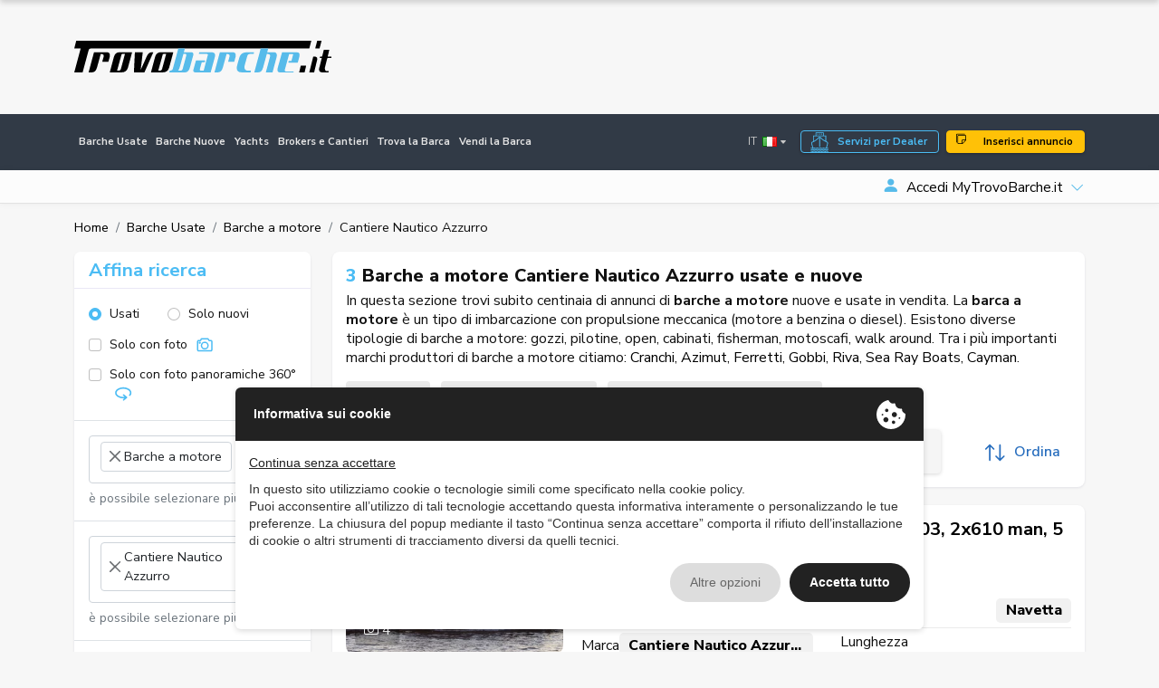

--- FILE ---
content_type: text/html; charset=UTF-8
request_url: https://www.trovobarche.it/barche-usate/barche-a-motore-203/cantiere-nautico-azzurro-marca-303
body_size: 48042
content:
<!DOCTYPE html>
<html lang="it">
    <head>
                <meta charset="UTF-8" /><meta name="viewport" content="width=device-width, initial-scale=1.0, maximum-scale=5.0" /><meta name="format-detection" content="telephone=no" /><meta http-equiv="X-UA-Compatible" content="IE=edge" /><meta name="csrf-token" content="q6DvZaWATeOjbRFEd4qWsx6E8Zit3SSuprlEEQQX" /><title>Barche a motore Cantiere Nautico Azzurro usate e nuove in vendita</title><meta name="description" content="Barche a motore Cantiere Nautico Azzurro usate e nuove in vendita: cerca tra migliaia di annunci di broker e privati e trova la tua futura barca su TrovoBarche...." /><link rel="canonical" href="https://www.trovobarche.it/barche-usate/cantiere-nautico-azzurro-marca-303" /><meta property="og:type" content="website" /><meta name="twitter:card" content="website" /><meta property="og:title" content="Barche a motore Cantiere Nautico Azzurro usate e nuove in vendita" /><meta name="twitter:title" content="Barche a motore Cantiere Nautico Azzurro usate e nuove in vendita" /><meta property="og:description" content="Barche a motore Cantiere Nautico Azzurro usate e nuove in vendita: cerca tra migliaia di annunci di broker e privati e trova la tua futura barca su TrovoBarche...." /><meta name="twitter:description" content="Barche a motore Cantiere Nautico Azzurro usate e nuove in vendita: cerca tra migliaia di annunci di broker e privati e trova la tua futura barca su TrovoBarche...." /><meta property="og:image" content="https://www.trovobarche.it/assets/main/img/ph/400-250.jpg" /><meta name="twitter:image" content="https://www.trovobarche.it/assets/main/img/ph/400-250.jpg" /><meta property="og:url" content="https://www.trovobarche.it/barche-usate/barche-a-motore-203/cantiere-nautico-azzurro-marca-303" /><meta name="twitter:site" content="https://www.trovobarche.it/barche-usate/barche-a-motore-203/cantiere-nautico-azzurro-marca-303" /><meta property="og:locale" content="it" /><meta property="og:updated_time" content="1768882563" /><meta name="robots" content="index, follow" />
        <link rel="alternate" hreflang="it" href="https://www.trovobarche.it/barche-usate/barche-a-motore-203/cantiere-nautico-azzurro-marca-303" /><link rel="alternate" hreflang="en" href="https://www.trovobarche.it/en/used-boats/motor-boats-203/cantiere-nautico-azzurro-marca-303" /><link rel="alternate" hreflang="x-default" href="https://www.trovobarche.it/en/used-boats/motor-boats-203/cantiere-nautico-azzurro-marca-303">
        <script type="text/javascript" src="https://privacy.ene.si/api/js?uid=10208&ln=ita&key=9d8cdc9b1109a5cd7f47dcc85e5aad06"></script>

        
        <!-- Preconnections -->
<link rel="preconnect" href="https://fonts.gstatic.com">
<link rel="preconnect" href="https://cdn.ene.si">

    <link rel="preload" href="//cdn.ene.si/bootstrap/5.0.0-beta3/css/bootstrap.min.css">
    <link rel="preload" href="/assets/main/css/base.min.css">

<!-- Lib -->
<link href="//cdn.ene.si/bootstrap/5.0.0-beta3/css/bootstrap.min.css" rel="stylesheet">

<!-- Theme -->
    <link href="/assets/main/css/style.min.css?v=1767957692" rel="stylesheet">


    <script>(function(w,d,s,l,i){w[l]=w[l]||[];w[l].push({'gtm.start':
    new Date().getTime(),event:'gtm.js'});var f=d.getElementsByTagName(s)[0],
    j=d.createElement(s),dl=l!='dataLayer'?'&l='+l:'';j.async=true;j.src=
    'https://www.googletagmanager.com/gtm.js?id='+i+dl;f.parentNode.insertBefore(j,f);
    })(window,document,'script','dataLayer','GTM-MLQVGBLR');</script>


<script data-epp-onconsent data-epp-category="10007" type="plain/text">
    !function(f,b,e,v,n,t,s)
    {if(f.fbq)return;n=f.fbq=function(){n.callMethod?
    n.callMethod.apply(n,arguments):n.queue.push(arguments)};
    if(!f._fbq)f._fbq=n;n.push=n;n.loaded=!0;n.version='2.0';
    n.queue=[];t=b.createElement(e);t.async=!0;
    t.src=v;s=b.getElementsByTagName(e)[0];
    s.parentNode.insertBefore(t,s)}(window, document,'script',
    'https://connect.facebook.net/en_US/fbevents.js');
    fbq('init', '711809304473387');
    fbq('track', 'PageView');
</script>

<script type="text/javascript">
    (function(c,l,a,r,i,t,y){
        c[a]=c[a]||function(){(c[a].q=c[a].q||[]).push(arguments)};
        t=l.createElement(r);t.async=1;t.src="https://www.clarity.ms/tag/"+i;
        y=l.getElementsByTagName(r)[0];y.parentNode.insertBefore(t,y);
    })(window, document, "clarity", "script", "a93o6rsv4t");
</script>
<script data-epp-onconsent data-epp-category="10002" type="plain/text">
    window.clarity('consent');
</script>

<!-- Web Application Manifest -->
<link rel="manifest" href="https://www.trovobarche.it/manifest.json">
<!-- Chrome for Android theme color -->
<meta name="theme-color" content="#000000">

<!-- Add to homescreen for Chrome on Android -->
<meta name="mobile-web-app-capable" content="yes">
<meta name="application-name" content="TrovoBarche.it">
<link rel="icon" sizes="512x512" href="/images/icons/icon-512x512.png">

<!-- Add to homescreen for Safari on iOS -->
<meta name="apple-mobile-web-app-capable" content="yes">
<meta name="apple-mobile-web-app-status-bar-style" content="black">
<meta name="apple-mobile-web-app-title" content="TrovoBarche.it">
<link rel="apple-touch-icon" href="/images/icons/icon-512x512.png">


<link href="/images/icons/splash-640x1136.png" media="(device-width: 320px) and (device-height: 568px) and (-webkit-device-pixel-ratio: 2)" rel="apple-touch-startup-image" />
<link href="/images/icons/splash-750x1334.png" media="(device-width: 375px) and (device-height: 667px) and (-webkit-device-pixel-ratio: 2)" rel="apple-touch-startup-image" />
<link href="/images/icons/splash-1242x2208.png" media="(device-width: 621px) and (device-height: 1104px) and (-webkit-device-pixel-ratio: 3)" rel="apple-touch-startup-image" />
<link href="/images/icons/splash-1125x2436.png" media="(device-width: 375px) and (device-height: 812px) and (-webkit-device-pixel-ratio: 3)" rel="apple-touch-startup-image" />
<link href="/images/icons/splash-828x1792.png" media="(device-width: 414px) and (device-height: 896px) and (-webkit-device-pixel-ratio: 2)" rel="apple-touch-startup-image" />
<link href="/images/icons/splash-1242x2688.png" media="(device-width: 414px) and (device-height: 896px) and (-webkit-device-pixel-ratio: 3)" rel="apple-touch-startup-image" />
<link href="/images/icons/splash-1536x2048.png" media="(device-width: 768px) and (device-height: 1024px) and (-webkit-device-pixel-ratio: 2)" rel="apple-touch-startup-image" />
<link href="/images/icons/splash-1668x2224.png" media="(device-width: 834px) and (device-height: 1112px) and (-webkit-device-pixel-ratio: 2)" rel="apple-touch-startup-image" />
<link href="/images/icons/splash-1668x2388.png" media="(device-width: 834px) and (device-height: 1194px) and (-webkit-device-pixel-ratio: 2)" rel="apple-touch-startup-image" />
<link href="/images/icons/splash-2048x2732.png" media="(device-width: 1024px) and (device-height: 1366px) and (-webkit-device-pixel-ratio: 2)" rel="apple-touch-startup-image" />

<!-- Tile for Win8 -->
<meta name="msapplication-TileColor" content="#ffffff">
<meta name="msapplication-TileImage" content="/images/icons/icon-512x512.png">

<script type="text/javascript">
    // Initialize the service worker
    if ('serviceWorker' in navigator) {
        navigator.serviceWorker.register('/serviceworker.js', {
            scope: '.'
        }).then(function (registration) {
            // Registration was successful
            console.log('Laravel PWA: ServiceWorker registration successful with scope: ', registration.scope);
        }, function (err) {
            // registration failed :(
            console.log('Laravel PWA: ServiceWorker registration failed: ', err);
        });
    }
</script>            </head>
    <body >
        <header class="trovo-header">
    <div class="container">
        <div class="row align-items-center">
            <div class="col-lg-4 text-center text-lg-start">
                <a class="navbar-brand" href="https://www.trovobarche.it" title="TrovoBarche.it: Vendita Barche usate">
                    <img src="/assets/main/img/logo_trovo-barche-color.svg" alt="TrovoBarche.it: Vendita Barche usate" class="img-fluid">
                </a>
            </div>
            <div class="col d-none d-lg-block d-lg-flex justify-content-end d-print-none">
                <div class="tdcon d-print-none">
                                            <ins class="adsbygoogle" style="display:inline-block;width:728px;height:90px" data-ad-client="ca-pub-3190724577298348" data-ad-slot="7510145782"></ins>
                    </div>
                </div>
        </div> 
    </div>
</header>

<div id="nav_container" class="d-print-none">
    <nav class="navbar navbar-expand-lg navbar-dark mainnav" aria-label="Fifth navbar example">
        <div class="container">
            <button class="navbar-toggler hamburger hamburger--spin" type="button" type="button" data-bs-toggle="collapse" data-bs-target="#navbarsExample05" aria-controls="navbarsExample05" >
                <span class="hamburger-box">
                    <span class="hamburger-inner"></span>
                </span>
            </button>

            <div>
                <a href="https://www.trovobarche.it/broker-vantaggi" class="btn-dealer btn btn-sm btn-outline-primary d-lg-none me-1">Servizi per Dealer</a> 
                <a href="https://www.trovobarche.it/inserisci-annuncio" title="Inserisci il tuo annuncio su TrovoBarche.it" class="btn btn-sm btn-warning d-lg-none"><i class="bi bi-stickies"></i> Inserisci annuncio</a> 
            </div>

            <div class="collapse navbar-collapse" id="navbarsExample05">
                <ul class="navbar-nav me-auto mb-2 mb-md-0">
                    <li class="nav-item">
                        <a class="nav-link " href="https://www.trovobarche.it/barche-usate" title="Annunci di barche - Vendita barche usate">Barche Usate</a>
                    </li>
                    <li class="nav-item">
                        <a class="nav-link " href="https://www.trovobarche.it/barche-nuove" title="Annunci di barche - Vendita barche nuove">Barche Nuove</a>
                    </li>
                    <li class="nav-item">
                        <a class="nav-link " href="/yacht">Yachts</a>
                    </li>
                    <li class="nav-item">
                        <a class="nav-link " href="https://www.trovobarche.it/broker-cantieri" title="Brokers e cantieri di vendita e noleggio barche usate e nuove in tutta Italia">Brokers e Cantieri</a>
                    </li>
                    <li class="nav-item">
                        <a class="nav-link " href="https://www.trovobarche.it/trova-barche" title="Trova la barca dei tuoi sogni in tutta l&#039;Italia o nella regione vicino a te . Cerca barche usate">Trova la Barca</a>
                    </li>
                    <li class="nav-item">
                        <a class="nav-link " href="https://www.trovobarche.it/vendi-barca" title="Vendi la tua barca! - TrovoBarche.it">Vendi la Barca</a>
                    </li>
                        
                                            <li class="nav-link d-inline-block d-lg-none">
                            <a href="https://www.trovobarche.it/account?sign=in" title="Accedi MyTrovoBarche.it" class="link-login"><i class="bi bi-person-fill"></i><span>Accedi MyTrovoBarche.it</span></a>
                        </li>
                                        <li class="nav-link d-inline-block d-lg-none">
                        <a href="https://www.trovobarche.it/inserisci-annuncio" title="Inserisci il tuo annuncio su TrovoBarche.it" class="link-insert"><i class="bi bi-stickies"></i> Inserisci annuncio</a>
                    </li>
                </ul>
                <div class="navbar-end">
                    <button data-box data-box-target="[data-switch-lang]"  type="button" class="btn-link">It <img src="//cdn.ene.si/flags/1.0.0/it.png" alt="Italiano"> <i class="bi bi-caret-down-fill"></i></button>
                    <a href="https://www.trovobarche.it/broker-vantaggi" class="btn-dealer btn btn-outline-primary d-none d-lg-block me-2">Servizi per Dealer</a> 
                    <a href="https://www.trovobarche.it/inserisci-annuncio" title="Inserisci il tuo annuncio su TrovoBarche.it" class="btn btn-warning d-none d-lg-block"><i class="bi bi-stickies"></i> Inserisci annuncio</a> 
                </div>
            </div>
        </div>
    </nav>
    
    <nav aria-label="navvenditore" id="sellernav" class="navbar navbar-expand-lg navbar-light mb-0 d-none d-lg-flex">
        <div class="container">
            <button class="navbar-toggler btn btn-sm btn-outline" type="button" data-trigger="#sellermenu">My Menu</button>
            
                            <div class="navbar-collapse d-none d-lg-flex" id="sellermenu">
                    <ul class="navbar-nav me-auto mb-2 mb-md-0">  
                        <li class="nav-item">
                            <span class="nav-link">&nbsp;</span>
                        </li>
                    </ul>
                </div>
                
                <div class="dropdown logindrop ms-auto">
                    <a class="dropdown-toggle" id="dropdownMenuButton1" rel="nofollow" data-bs-toggle="dropdown" aria-expanded="false">
                        <i class="bi bi-person-fill me-2"></i>Accedi MyTrovoBarche.it
                    </a>
                    <ul class="dropdown-menu dropdown-menu-end fade-up" aria-labelledby="dropdownMenuButton1">
                        <li>
                            <form data-ajaxform method="POST" action="https://www.trovobarche.it/account/login" autocomplete="off">
                                <div class="form-group">
                                    <label>Username</label>
                                    <input class="form-control" type="text" name="username" />
                                </div>
                                <div class="form-group mt-3">
                                    <label>Password</label>
                                    <input class="form-control" type="password" name="password" />
                                
                                </div>
                                <div>
                                    <div class="custom-control custom-checkbox align-items-center">
                                        <label class="custom-control-label small"><input type="checkbox" class="custom-control-input" name="remember" checked=""> Ricordami</label>
                                    </div>
                                </div>
                                <div class="text-center mt-3">
                                    <button type="submit" class="btn btn-primary w-100">Accedi</button>
                                        <div class="mt-2"><small>
                                        <a href="https://www.trovobarche.it/account/forgot-password" title="Recupera password">Password dimenticata?</a>
                                    </small></div>
                                </div>
                            </form>
                        </li>
                        
                        <li><hr class="dropdown-divider"></li>
                        
                        <li class="text-center">
                            <small>Sei nuovo su TrovoBarche.it?</small>
                            <a class="btn btn-outline-primary w-100" title="Accedi o registrati - MyTrovoBarche.it" href="https://www.trovobarche.it/account">Registrati gratis!</a>
                        </li>
                    </ul>
                </div>
                    </div>
    </nav>
</div>        
        <main>
                <div data-scrolled class="cls-list-sticky">
        <div class="container">
            <p class="title">
                                    <span class="counter">3</span>
                                                    Barche a motore Cantiere Nautico Azzurro usate e nuove
                            </p>
            <div class="cls-filters">
                <div class="inner">
                    <button data-trigger="#card_mobile" class="btn btn-dark d-lg-none" type="button"><i class="bi bi-sliders"></i> Affina ricerca </button>
                    <a class="item" rel="nofollow" class="nav-link" href="https://www.trovobarche.it/barche-usate/barche-a-motore-203/cantiere-nautico-azzurro-marca-303?ct%5B0%5D=203&br%5B0%5D=303" title="Rimuovi Usato" >Usato&nbsp;<i class="bi bi-x"></i></a><a class="item" rel="nofollow" class="nav-link" href="https://www.trovobarche.it/barche-usate/barche-a-motore-203/cantiere-nautico-azzurro-marca-303?st=used&br%5B0%5D=303" title="Rimuovi Barche a motore" >Barche a motore&nbsp;<i class="bi bi-x"></i></a><a class="item" rel="nofollow" class="nav-link" href="https://www.trovobarche.it/barche-usate/barche-a-motore-203/cantiere-nautico-azzurro-marca-303?st=used&ct%5B0%5D=203" title="Rimuovi Cantiere Nautico Azzurro" >Cantiere Nautico Azzurro&nbsp;<i class="bi bi-x"></i></a>
                </div>
            </div>
            <div class="tools">
                <div>
                    <button data-scroll="#card_mobile" type="button" class="btn btn-filter btn-outline-dark" title="Affina ricerca">Affina ricerca</button>  
                    <a href="https://www.trovobarche.it/ricerca-avanzata" class="btn btn-advanced btn-outline-dark">Ricerca avanzata</a>
                    <a class="btn btn-save btn-outline-primary" data-call="https://www.trovobarche.it/cerca/save-search-form" data-post-search="{&quot;tipo-veicolo&quot;:&quot;used&quot;,&quot;category-in&quot;:[203],&quot;brand-in&quot;:[303]}" data-bs-toggle="tooltip" data-bs-placement="bottom" data-bs-original-title="Ricevi annunci simili via email!"><i class="bi bi-bell-fill"></i>&nbsp;Salva ricerca</a>  
                </div>

                <div class="dropdown">
                    <a class="btn btn-link btn-order dropdown-toggle" data-bs-toggle="dropdown" aria-expanded="false"><svg xmlns="http://www.w3.org/2000/svg" width="26" height="26" viewBox="0 0 26 26">
  <g transform="translate(-296 -132)">
    <path d="M18.859,19.1a.87.87,0,0,1-1.23,1.23l-3.3-3.3V33.186a.869.869,0,0,1-1.739,0V17.028l-3.3,3.3a.87.87,0,0,1-1.23-1.23l4.782-4.782a.9.9,0,0,1,.133-.109c.022-.015.046-.024.067-.037a.736.736,0,0,1,.083-.043.608.608,0,0,1,.089-.028.734.734,0,0,1,.074-.022.9.9,0,0,1,.341,0c.026,0,.048.015.074.022a.608.608,0,0,1,.089.028.755.755,0,0,1,.083.043c.022.013.046.022.067.037a.8.8,0,0,1,.133.109Zm12.172,8.694a.871.871,0,0,0-1.23,0l-3.3,3.3V14.929a.869.869,0,1,0-1.739,0V31.087l-3.3-3.3a.87.87,0,0,0-1.23,1.23L25.019,33.8a.9.9,0,0,0,.133.109c.022.015.046.024.067.037s.054.03.083.043a.607.607,0,0,0,.089.028.732.732,0,0,0,.074.022.835.835,0,0,0,.339,0,.732.732,0,0,0,.074-.022.7.7,0,0,0,.089-.028c.028-.013.054-.028.083-.043s.046-.022.067-.037a.8.8,0,0,0,.133-.109l4.782-4.782a.871.871,0,0,0,0-1.23Z" transform="translate(289.189 120.942)" fill="currentColor"/>
  </g>
</svg>
 Ordina</a>
                    <ul class="dropdown-menu dropdown-menu-start">
                                                    <a rel="nofollow" href="https://www.trovobarche.it/barche-usate/barche-a-motore-203/cantiere-nautico-azzurro-marca-303?o=price-a" title="Prezzo crescente" rel="nofollow" class="dropdown-item"><i class="fas fa-sort-numeric-down"></i> Prezzo crescente</a><a rel="nofollow" href="https://www.trovobarche.it/barche-usate/barche-a-motore-203/cantiere-nautico-azzurro-marca-303?o=price-d" title="Prezzo decrescente" rel="nofollow" class="dropdown-item"><i class="fas fa-sort-numeric-down"></i> Prezzo decrescente</a><a rel="nofollow" href="https://www.trovobarche.it/barche-usate/barche-a-motore-203/cantiere-nautico-azzurro-marca-303?o=date-a" title="Data di inserimento crescente" rel="nofollow" class="dropdown-item"><i class="fas fa-sort-numeric-down"></i> Data di inserimento crescente</a><a rel="nofollow" href="https://www.trovobarche.it/barche-usate/barche-a-motore-203/cantiere-nautico-azzurro-marca-303?o=date-d" title="Data di inserimento decrescente" rel="nofollow" class="dropdown-item"><i class="fas fa-sort-numeric-down"></i> Data di inserimento decrescente</a><a rel="nofollow" href="https://www.trovobarche.it/barche-usate/barche-a-motore-203/cantiere-nautico-azzurro-marca-303?o=year-a" title="Anno crescente" rel="nofollow" class="dropdown-item"><i class="fas fa-sort-numeric-down"></i> Anno crescente</a><a rel="nofollow" href="https://www.trovobarche.it/barche-usate/barche-a-motore-203/cantiere-nautico-azzurro-marca-303?o=year-d" title="Anno decrescente" rel="nofollow" class="dropdown-item"><i class="fas fa-sort-numeric-down"></i> Anno decrescente</a>
                                            </ul>
                </div>
            </div>
        </div>
    </div>

    <div class="cls-list container my-3">
        <nav aria-label="breadcrumb" class="d-none d-lg-inline">
        <ol class="breadcrumb p-0 mb-0 d-flex align-items-center bg-transparent">
                                        <li class="breadcrumb-item"><a href="https://www.trovobarche.it">Home</a></li>
                                                                                    <li class="breadcrumb-item" ><a href="https://www.trovobarche.it/barche-usate">Barche Usate</a></li>
                                                                                <li class="breadcrumb-item" ><a href="https://www.trovobarche.it/barche-usate/barche-a-motore-203">Barche a motore</a></li>
                                                                                <li class="breadcrumb-item" >Cantiere Nautico Azzurro</li>
                                                        </ol>
    </nav>

        <div class="row my-3">
            <div class="cls-aside col-lg-4 col-xl-3 filtsidebar">
                <form data-tc-search id="card_mobile" class="cls-searchbox card mobile-offcanvas" method="GET" action="https://www.trovobarche.it/cerca">
    <div class="card-header">
        <div class="title">
            <h4>Affina ricerca</h4>  
                    </div>	
        
        <div class="clearfix">
            <div class="offcanvas-header">  
                <button type="button" class="btn btn-outline-primary close btn-sm float-end"><i class="bi bi-x"></i> Chiudi</button>
            </div>
        </div>
    </div>
        
            <div class="card-body">
            <div class="d-flex">
                <div class="form-check">
                    <label class="form-check-label"><input class="form-check-input" type="radio" name="st" value="used" checked/>Usati</label>
                </div>
                <div class="form-check">
                    <label class="form-check-label"><input class="form-check-input" type="radio" name="st" value="new" />Solo nuovi</label>
                </div>
            </div>
        
            <div class="picsearch d-flex align-items-center mt-2">
                <div class="form-check custom-control custom-checkbox">
                    <label class="form-check-label custom-control-label"><input type="checkbox" class="form-check-input custom-control-input" name="wi" > Solo con foto <svg xmlns="http://www.w3.org/2000/svg" width="25" height="25" viewBox="0 0 25 25">
  <g transform="translate(-732 -708)">
    <path d="M12386.08-4071.4a2.065,2.065,0,0,1-1.473-.6,2.068,2.068,0,0,1-.607-1.476v-11.912a2.055,2.055,0,0,1,.607-1.473,2.055,2.055,0,0,1,1.473-.607h2.1a.224.224,0,0,0,.175-.131l.445-1.093a2.055,2.055,0,0,1,1.93-1.3h7.83a2.059,2.059,0,0,1,1.931,1.3l.451,1.105a.174.174,0,0,0,.168.118h2.12a2.081,2.081,0,0,1,2.08,2.08v11.912a2.068,2.068,0,0,1-.607,1.476,2.065,2.065,0,0,1-1.473.6Zm-.178-13.991v11.912a.165.165,0,0,0,.178.177h17.147a.165.165,0,0,0,.178-.177v-11.912a.165.165,0,0,0-.178-.177h-2.076a2.059,2.059,0,0,1-1.931-1.3l-.448-1.105a.18.18,0,0,0-.171-.118h-7.852a.216.216,0,0,0-.172.131l-.448,1.093a2.054,2.054,0,0,1-1.93,1.3h-2.12A.165.165,0,0,0,12385.9-4085.392Zm3.288,5.822a5.469,5.469,0,0,1,5.464-5.464,5.469,5.469,0,0,1,5.464,5.464,5.471,5.471,0,0,1-5.464,5.464A5.471,5.471,0,0,1,12389.19-4079.57Zm1.9,0a3.567,3.567,0,0,0,3.563,3.562,3.567,3.567,0,0,0,3.562-3.562,3.565,3.565,0,0,0-3.562-3.562A3.565,3.565,0,0,0,12391.092-4079.57Zm-4.835-3.951a1.515,1.515,0,0,1,1.514-1.513,1.515,1.515,0,0,1,1.516,1.513,1.516,1.516,0,0,1-1.516,1.516A1.515,1.515,0,0,1,12386.257-4083.521Z" transform="translate(-11650 4801)" fill="currentColor"/>
  </g>
</svg>
</label>
                </div>
            </div>
        
            <div class="picsearch d-flex align-items-center mt-2">
                <div class="form-check custom-control custom-checkbox">
                    <label class="form-check-label custom-control-label"><input type="checkbox" class="form-check-input custom-control-input" name="wpi" > Solo con foto panoramiche 360° <svg xmlns="http://www.w3.org/2000/svg" width="36" height="36" viewBox="0 0 36 36">
  <g transform="translate(-182 -67)">
    <path d="M11438.727-4720.061a1.5,1.5,0,0,1,.216-2.1l2.139-1.748c-.612.046-1.225.072-1.837.072a20.809,20.809,0,0,1-11.241-3.053,12.031,12.031,0,0,1-3.643-3.547,8.21,8.21,0,0,1-1.359-4.482,8.209,8.209,0,0,1,1.359-4.482,12.031,12.031,0,0,1,3.643-3.547,20.815,20.815,0,0,1,11.241-3.051,20.816,20.816,0,0,1,11.244,3.051,12.043,12.043,0,0,1,3.643,3.547,8.209,8.209,0,0,1,1.359,4.482,7.972,7.972,0,0,1-.6,3.022,9.661,9.661,0,0,1-1.708,2.714,1.494,1.494,0,0,1-1.124.509,1.49,1.49,0,0,1-.988-.374,1.477,1.477,0,0,1-.506-1.026,1.477,1.477,0,0,1,.37-1.084,6.645,6.645,0,0,0,1.182-1.863,5.065,5.065,0,0,0,.38-1.9c0-2.038-1.291-4-3.637-5.522a17.821,17.821,0,0,0-9.614-2.562,17.83,17.83,0,0,0-9.613,2.562c-2.344,1.523-3.634,3.484-3.634,5.522s1.29,4,3.634,5.523a17.83,17.83,0,0,0,9.613,2.562,21.128,21.128,0,0,0,2.594-.155l-2.9-2.363a1.5,1.5,0,0,1-.216-2.1,1.489,1.489,0,0,1,1.159-.552,1.505,1.505,0,0,1,.945.336l5.819,4.755a1.5,1.5,0,0,1,.216,2.1,1.591,1.591,0,0,1-.228.228l-5.811,4.744a1.506,1.506,0,0,1-.942.336A1.489,1.489,0,0,1,11438.727-4720.061Z" transform="translate(-11239 4818.003)" fill="currentColor"/>
  </g>
</svg>
</label>
                </div>
            </div>
        </div>
            
    <div class="card-body catsel border-top">
        <div class="form-group">
            <select data-uiselect='{"placeholder": "Seleziona categoria", "allowClear": true, "ajax": {"url": "https://www.trovobarche.it/service/select-category"}}' class="form-control" name="ct[]" multiple="multiple">
                                                                                <option value="203" selected>Barche a motore</option>
                                                </select>
        </div>
        <div class="form-text selnote">è possibile selezionare più opzioni</div>
    </div>

            <div class="card-body brandsel border-top">
            <div class="form-group">
                <select data-uiselect='{"placeholder": "Seleziona marca", "allowClear": true, "ajax": {"url": "https://www.trovobarche.it/service/select-brand"}}' class="form-control" name="br[]" multiple="multiple">
                                                                                                <option value="303" selected>Cantiere Nautico Azzurro</option>
                                                            </select>
            </div>
            <div class="form-text selnote">è possibile selezionare più opzioni</div>                                            
        </div>
        
    <div class="card-body pricesel border-top">
        <div class="form-group">
            <select data-uiselect='{"placeholder": "Prezzo min", "allowClear": true}' data-uiselect-min="price" class="w-50" name="prl">
                <option value="">Prezzo min</option>
                                    <option value="500" >€ 500</option>
                                    <option value="1000" >€ 1.000</option>
                                    <option value="1500" >€ 1.500</option>
                                    <option value="2000" >€ 2.000</option>
                                    <option value="2500" >€ 2.500</option>
                                    <option value="3000" >€ 3.000</option>
                                    <option value="4000" >€ 4.000</option>
                                    <option value="5000" >€ 5.000</option>
                                    <option value="6000" >€ 6.000</option>
                                    <option value="7000" >€ 7.000</option>
                                    <option value="8000" >€ 8.000</option>
                                    <option value="9000" >€ 9.000</option>
                                    <option value="10000" >€ 10.000</option>
                                    <option value="12500" >€ 12.500</option>
                                    <option value="15000" >€ 15.000</option>
                                    <option value="17500" >€ 17.500</option>
                                    <option value="20000" >€ 20.000</option>
                                    <option value="25000" >€ 25.000</option>
                                    <option value="30000" >€ 30.000</option>
                                    <option value="40000" >€ 40.000</option>
                                    <option value="50000" >€ 50.000</option>
                                    <option value="75000" >€ 75.000</option>
                                    <option value="100000" >€ 100.000</option>
                                    <option value="125000" >€ 125.000</option>
                                    <option value="150000" >€ 150.000</option>
                                    <option value="175000" >€ 175.000</option>
                                    <option value="200000" >€ 200.000</option>
                                    <option value="250000" >€ 250.000</option>
                                    <option value="300000" >€ 300.000</option>
                                    <option value="400000" >€ 400.000</option>
                                    <option value="500000" >€ 500.000</option>
                                    <option value="750000" >€ 750.000</option>
                                    <option value="1000000" >€ 1.000.000</option>
                                    <option value="2000000" >€ 2.000.000</option>
                                    <option value="3000000" >€ 3.000.000</option>
                                    <option value="4000000" >€ 4.000.000</option>
                                    <option value="5000000" >€ 5.000.000</option>
                            </select>        
            &nbsp;
            <select data-uiselect='{"placeholder": "Prezzo max", "allowClear": true}' data-uiselect-max="price" class="w-50" name="prh">
                <option value="">Prezzo max</option>
                                    <option value="500" >€ 500</option>
                                    <option value="1000" >€ 1.000</option>
                                    <option value="1500" >€ 1.500</option>
                                    <option value="2000" >€ 2.000</option>
                                    <option value="2500" >€ 2.500</option>
                                    <option value="3000" >€ 3.000</option>
                                    <option value="4000" >€ 4.000</option>
                                    <option value="5000" >€ 5.000</option>
                                    <option value="6000" >€ 6.000</option>
                                    <option value="7000" >€ 7.000</option>
                                    <option value="8000" >€ 8.000</option>
                                    <option value="9000" >€ 9.000</option>
                                    <option value="10000" >€ 10.000</option>
                                    <option value="12500" >€ 12.500</option>
                                    <option value="15000" >€ 15.000</option>
                                    <option value="17500" >€ 17.500</option>
                                    <option value="20000" >€ 20.000</option>
                                    <option value="25000" >€ 25.000</option>
                                    <option value="30000" >€ 30.000</option>
                                    <option value="40000" >€ 40.000</option>
                                    <option value="50000" >€ 50.000</option>
                                    <option value="75000" >€ 75.000</option>
                                    <option value="100000" >€ 100.000</option>
                                    <option value="125000" >€ 125.000</option>
                                    <option value="150000" >€ 150.000</option>
                                    <option value="175000" >€ 175.000</option>
                                    <option value="200000" >€ 200.000</option>
                                    <option value="250000" >€ 250.000</option>
                                    <option value="300000" >€ 300.000</option>
                                    <option value="400000" >€ 400.000</option>
                                    <option value="500000" >€ 500.000</option>
                                    <option value="750000" >€ 750.000</option>
                                    <option value="1000000" >€ 1.000.000</option>
                                    <option value="2000000" >€ 2.000.000</option>
                                    <option value="3000000" >€ 3.000.000</option>
                                    <option value="4000000" >€ 4.000.000</option>
                                    <option value="5000000" >€ 5.000.000</option>
                            </select>                                                                       
        </div>
    </div>

            <div class="card-body border-top">
            <input type="min" class="form-control" name="lgl" placeholder="Lunghezza min (mt)" value="">

            <input type="max" class="form-control mt-2" name="lgh" placeholder="Lunghezza max (mt)" value="">
        </div>
    
            <div class="card-body locsel border-top">
            <div class="form-group">
                <select data-uiselect='{"placeholder": "Seleziona città", "allowClear": true, "ajax": {"url": "https://www.trovobarche.it/service/select-comuni"}}' class="form-select form-control" name="lc">
                                    </select>
                                
                <select data-uiselect='{"placeholder": "Raggio"}' class="form-select form-control" name="lcd">
                    <option></option>                  
                    <option value="100" >100 km</option>
                    <option value="200" >200 km</option>
                    <option value="300" selected>300 km</option>
                    <option value="400" >400 km</option>
                </select>        
            </div>   
        </div>
        
        
    
        
    
    
        
    
        
            
    <div class="card-body">
        <button type="submit" class="btn btn-primary w-100" data-tc-search-count>Cerca</button>
                    <div class="mt-2 text-center refsearch">
                <a rel="nofollow" href="https://www.trovobarche.it/ricerca-avanzata" class="link-secondary">Ricerca avanzata</a>
            </div>
            </div>
</form>                
                <div class="d-none d-lg-block mt-3">
                    <div class="tdcon d-print-none">
            <a href="https://www.assicuralatuabarca.it/?utm_source=TrovoBarche.it&utm_medium=Display&utm_campaign=DavidInsuranceBroker_Banner" onclick="tceSLdd();" target="_blank" rel="nofollow">
                <img class="img-fluid" src="/assets/main/img/banner-assicuralatuabarca.png" alt="Assicura la tua barca" />
            </a>
            <script type="text/javascript">
                function tceSLdd(){
                    window.dataLayer.push({'event':'ga-event', 'ga-action': 'Click TXT Adv', 'ga-category': 'Click', 'ga-value': 1});
                }
            </script> 

            
        </div>
                    </div>
            </div>
                    
            <div class="cls-main col col-lg-8 col-xl-9 srchlist">
                <div class="cls-head card">
                    <h1 class="title">
                                                    <span class="counter">3</span>
                                                                            Barche a motore Cantiere Nautico Azzurro usate e nuove
                                            </h1> 
                                            <div class="text">In questa sezione trovi subito centinaia di annunci di <span class="w-semibold"><b>barche a motore</b>&nbsp;nuove e usate in vendita</span>. La <b>barca a motore</b> è un tipo di imbarcazione con propulsione meccanica (motore a benzina o diesel). Esistono diverse tipologie di barche a motore: gozzi, pilotine, open, cabinati, fisherman, motoscafi, walk around. Tra i più importanti marchi produttori di <span class="w-semibold">barche a motore</span> citiamo: <a href="https://www.trovobarche.it/barche-usate/barche-a-motore-203/cranchi-marca-704" title="Cranchi">Cranchi</a>, <a href="https://www.trovobarche.it/barche-usate/barche-a-motore-203/azimut-marca-298" title="Azimut">Azimut</a>, <a href="https://www.trovobarche.it/barche-usate/barche-a-motore-203/ferretti-marca-868" title="Ferretti">Ferretti</a>, <a href="https://www.trovobarche.it/barche-usate/barche-a-motore-203/gobbi-marca-970" title="Gobbi">Gobbi</a>, <a href="https://www.trovobarche.it/barche-usate/barche-a-motore-203/riva-marca-1626" title="Riva">Riva</a>, <a href="https://www.trovobarche.it/barche-usate/barche-a-motore-203/sea-ray-boats-marca-1726" title="Sea Ray Boats">Sea Ray Boats</a>, <a href="https://www.trovobarche.it/barche-usate/barche-a-motore-203/cayman-marca-590" title="Cayman">Cayman</a>.</div>
                                        <div class="cls-filters cls-filters-wrap">
                        <div class="inner">
                            <a class="item" rel="nofollow" class="nav-link" href="https://www.trovobarche.it/cerca?ct%5B0%5D=203&br%5B0%5D=303" title="Rimuovi Usato" >Usato&nbsp;<i class="bi bi-x"></i></a><a class="item" rel="nofollow" class="nav-link" href="https://www.trovobarche.it/cerca?st=used&br%5B0%5D=303" title="Rimuovi Barche a motore" >Barche a motore&nbsp;<i class="bi bi-x"></i></a><a class="item" rel="nofollow" class="nav-link" href="https://www.trovobarche.it/cerca?st=used&ct%5B0%5D=203" title="Rimuovi Cantiere Nautico Azzurro" >Cantiere Nautico Azzurro&nbsp;<i class="bi bi-x"></i></a>
                        </div>
                    </div>
                    <div class="tools">
                        <div>
                            <a class="btn btn-save btn-outline-primary" data-call="https://www.trovobarche.it/cerca/save-search-form" data-post-search="{&quot;tipo-veicolo&quot;:&quot;used&quot;,&quot;category-in&quot;:[203],&quot;brand-in&quot;:[303]}" data-bs-toggle="tooltip" data-bs-placement="bottom" data-bs-original-title="Ricevi annunci simili via email!"><i class="bi bi-bell-fill"></i>&nbsp;Salva ricerca</a>  
                            <div class="save-info">Salva la ricerca e ricevi avvisi via mail quando vengono pubblicati nuovi annunci che corrispondono ai criteri che hai impostato.</div>
                        </div>
                        <div class="dropdown">
                            <a class="btn btn-link btn-order dropdown-toggle" data-bs-toggle="dropdown" aria-expanded="false"><svg xmlns="http://www.w3.org/2000/svg" width="26" height="26" viewBox="0 0 26 26">
  <g transform="translate(-296 -132)">
    <path d="M18.859,19.1a.87.87,0,0,1-1.23,1.23l-3.3-3.3V33.186a.869.869,0,0,1-1.739,0V17.028l-3.3,3.3a.87.87,0,0,1-1.23-1.23l4.782-4.782a.9.9,0,0,1,.133-.109c.022-.015.046-.024.067-.037a.736.736,0,0,1,.083-.043.608.608,0,0,1,.089-.028.734.734,0,0,1,.074-.022.9.9,0,0,1,.341,0c.026,0,.048.015.074.022a.608.608,0,0,1,.089.028.755.755,0,0,1,.083.043c.022.013.046.022.067.037a.8.8,0,0,1,.133.109Zm12.172,8.694a.871.871,0,0,0-1.23,0l-3.3,3.3V14.929a.869.869,0,1,0-1.739,0V31.087l-3.3-3.3a.87.87,0,0,0-1.23,1.23L25.019,33.8a.9.9,0,0,0,.133.109c.022.015.046.024.067.037s.054.03.083.043a.607.607,0,0,0,.089.028.732.732,0,0,0,.074.022.835.835,0,0,0,.339,0,.732.732,0,0,0,.074-.022.7.7,0,0,0,.089-.028c.028-.013.054-.028.083-.043s.046-.022.067-.037a.8.8,0,0,0,.133-.109l4.782-4.782a.871.871,0,0,0,0-1.23Z" transform="translate(289.189 120.942)" fill="currentColor"/>
  </g>
</svg>
 Ordina</a>
                            <ul class="dropdown-menu dropdown-menu-start">
                                                                    <a rel="nofollow" href="https://www.trovobarche.it/barche-usate/barche-a-motore-203/cantiere-nautico-azzurro-marca-303?o=price-a" title="Prezzo crescente" rel="nofollow" class="dropdown-item"><i class="fas fa-sort-numeric-down"></i> Prezzo crescente</a><a rel="nofollow" href="https://www.trovobarche.it/barche-usate/barche-a-motore-203/cantiere-nautico-azzurro-marca-303?o=price-d" title="Prezzo decrescente" rel="nofollow" class="dropdown-item"><i class="fas fa-sort-numeric-down"></i> Prezzo decrescente</a><a rel="nofollow" href="https://www.trovobarche.it/barche-usate/barche-a-motore-203/cantiere-nautico-azzurro-marca-303?o=date-a" title="Data di inserimento crescente" rel="nofollow" class="dropdown-item"><i class="fas fa-sort-numeric-down"></i> Data di inserimento crescente</a><a rel="nofollow" href="https://www.trovobarche.it/barche-usate/barche-a-motore-203/cantiere-nautico-azzurro-marca-303?o=date-d" title="Data di inserimento decrescente" rel="nofollow" class="dropdown-item"><i class="fas fa-sort-numeric-down"></i> Data di inserimento decrescente</a><a rel="nofollow" href="https://www.trovobarche.it/barche-usate/barche-a-motore-203/cantiere-nautico-azzurro-marca-303?o=year-a" title="Anno crescente" rel="nofollow" class="dropdown-item"><i class="fas fa-sort-numeric-down"></i> Anno crescente</a><a rel="nofollow" href="https://www.trovobarche.it/barche-usate/barche-a-motore-203/cantiere-nautico-azzurro-marca-303?o=year-d" title="Anno decrescente" rel="nofollow" class="dropdown-item"><i class="fas fa-sort-numeric-down"></i> Anno decrescente</a>
                                                            </ul>
                        </div>
                    </div>
                </div>
                
                <div class="cls-listitem card ">
    <div class="content">
        <div class="media">
            
            <div class="tools-mobile">
                <button data-call="https://www.trovobarche.it/service/classified-favorite" data-post-id="224555" class="btn" type="button"><i data-favorite-status="224555" class="bi bi-heart"></i></button>
            </div>

                            <div class="cover" data-tc-classified-carousel='{"id": "224555"}' data-carousel='{"arrows": true}'>
                                            <div class="slick-slide">
                            <a href="https://www.trovobarche.it/cantiere-nautico-azzurro-navetta-23-2003-2x610-man-5-cab-e-4-toi-marinaio-annuncio-224555" title="Cantiere nautico azzurro, navetta 23, 2003, 2x610 man, 5 cab e 4 toi + marinaio usato del 2003 - SPINGI YACHTING 224555">        
                                <picture data-laz>
                                                                                                                <source data-picture-laz="/storage/media/2024/10/03/574024/conversions/IMG_8375copia-thumb-webp.webp" type="image/webp">
                                                                        <source data-picture-laz="/storage/media/2024/10/03/574024/conversions/IMG_8375copia-thumb.jpg" type="image/jpeg"> 
                                    <img width="800" height="500" class="img-fluid" src="/assets/main/img/ph/400-250.jpg" data-picture-laz="/storage/media/2024/10/03/574024/conversions/IMG_8375copia-thumb.jpg" alt="Cantiere nautico azzurro, navetta 23, 2003, 2x610 man, 5 cab e 4 toi + marinaio usato del 2003 - SPINGI YACHTING 224555 - Immagine 1">
                                </picture>
                            </a>
                        </div>
                                            <div class="slick-slide">
                            <a href="https://www.trovobarche.it/cantiere-nautico-azzurro-navetta-23-2003-2x610-man-5-cab-e-4-toi-marinaio-annuncio-224555" title="Cantiere nautico azzurro, navetta 23, 2003, 2x610 man, 5 cab e 4 toi + marinaio usato del 2003 - SPINGI YACHTING 224555">        
                                <picture data-laz>
                                                                                                                <source data-picture-laz="/storage/media/2024/10/03/574025/conversions/7a40260d-f1d4-4071-a820-b1ca52421372copia-thumb-webp.webp" type="image/webp">
                                                                        <source data-picture-laz="/storage/media/2024/10/03/574025/conversions/7a40260d-f1d4-4071-a820-b1ca52421372copia-thumb.jpg" type="image/jpeg"> 
                                    <img width="800" height="500" class="img-fluid" src="/assets/main/img/ph/400-250.jpg" data-picture-laz="/storage/media/2024/10/03/574025/conversions/7a40260d-f1d4-4071-a820-b1ca52421372copia-thumb.jpg" alt="Cantiere nautico azzurro, navetta 23, 2003, 2x610 man, 5 cab e 4 toi + marinaio usato del 2003 - SPINGI YACHTING 224555 - Immagine 1">
                                </picture>
                            </a>
                        </div>
                                            <div class="slick-slide">
                            <a href="https://www.trovobarche.it/cantiere-nautico-azzurro-navetta-23-2003-2x610-man-5-cab-e-4-toi-marinaio-annuncio-224555" title="Cantiere nautico azzurro, navetta 23, 2003, 2x610 man, 5 cab e 4 toi + marinaio usato del 2003 - SPINGI YACHTING 224555">        
                                <picture data-laz>
                                                                                                                <source data-picture-laz="/storage/media/2024/10/03/574027/conversions/IMG_20240930_103159-thumb-webp.webp" type="image/webp">
                                                                        <source data-picture-laz="/storage/media/2024/10/03/574027/conversions/IMG_20240930_103159-thumb.jpg" type="image/jpeg"> 
                                    <img width="800" height="500" class="img-fluid" src="/assets/main/img/ph/400-250.jpg" data-picture-laz="/storage/media/2024/10/03/574027/conversions/IMG_20240930_103159-thumb.jpg" alt="Cantiere nautico azzurro, navetta 23, 2003, 2x610 man, 5 cab e 4 toi + marinaio usato del 2003 - SPINGI YACHTING 224555 - Immagine 1">
                                </picture>
                            </a>
                        </div>
                                            <div class="slick-slide">
                            <a href="https://www.trovobarche.it/cantiere-nautico-azzurro-navetta-23-2003-2x610-man-5-cab-e-4-toi-marinaio-annuncio-224555" title="Cantiere nautico azzurro, navetta 23, 2003, 2x610 man, 5 cab e 4 toi + marinaio usato del 2003 - SPINGI YACHTING 224555">        
                                <picture data-laz>
                                                                                                                <source data-picture-laz="/storage/media/2024/10/03/574026/conversions/IMG_8908copia-thumb-webp.webp" type="image/webp">
                                                                        <source data-picture-laz="/storage/media/2024/10/03/574026/conversions/IMG_8908copia-thumb.jpg" type="image/jpeg"> 
                                    <img width="800" height="500" class="img-fluid" src="/assets/main/img/ph/400-250.jpg" data-picture-laz="/storage/media/2024/10/03/574026/conversions/IMG_8908copia-thumb.jpg" alt="Cantiere nautico azzurro, navetta 23, 2003, 2x610 man, 5 cab e 4 toi + marinaio usato del 2003 - SPINGI YACHTING 224555 - Immagine 1">
                                </picture>
                            </a>
                        </div>
                                    </div>
            
                            <div class="mediaicons">
                                            <div><i class="bi bi-camera me-1"></i><span>4</span></div>
                    
                                    </div>
            
                    </div>

        <div class="details">
            <a href="https://www.trovobarche.it/cantiere-nautico-azzurro-navetta-23-2003-2x610-man-5-cab-e-4-toi-marinaio-annuncio-224555" title="Cantiere nautico azzurro, navetta 23, 2003, 2x610 man, 5 cab e 4 toi + marinaio usato del 2003 - SPINGI YACHTING 224555" class="title">
                Cantiere nautico azzurro, navetta 23, 2003, 2x610 man, 5 cab e 4 toi + marinaio
                            </a>

            <div class="meta">
                                    <div class="location">
                        <i class="bi bi-geo-alt-fill text-primary"></i>&nbsp;Sabaudia (LT) 
                    </div>
                                            </div>

            <div class="features">
                <div class="features-inner">
                    <div class="item">
                        <div class="item-inner">
                            Categoria
                                                            <span class="badge"> a motore</span>
                                                    </div>
                    </div>
                    <div class="item">
                        <div class="item-inner">
                            Tipologia
                                                            <span class="badge">Navetta</span>
                                                    </div>
                    </div>
                    <div class="item">
                        <div class="item-inner">
                            Marca
                             
                                <span class="badge">Cantiere Nautico Azzurro</span>
                                                    </div>
                    </div>
                    
                    <div class="item">
                        <div class="item-inner">
                            Lunghezza 
                                                    </div>
                    </div> 
                    
                </div>
            </div>

            
            <div class="price">
                                <span class="price-tx">Prezzo su richiesta</span>
            </div>

            <div class="tools">
                <div>
                    <button data-call="https://www.trovobarche.it/service/classified-favorite" data-post-id="224555" class="btn btn-link" type="button"><i data-favorite-status="224555" class="bi bi-heart"></i></button>
                    <button data-call="https://www.trovobarche.it/service/classified-share" data-post-id="224555" class="btn btn-link" type="button"><i class="bi bi-share"></i></button>
            </div>
                <button type="button" class="btn btn-primary" data-call="https://www.trovobarche.it/service/classified-contact-dialog" data-post-id="224555" title="Cantiere nautico azzurro, navetta 23, 2003, 2x610 man, 5 cab e 4 toi + marinaio usato del 2003 - SPINGI YACHTING 224555">Invia messaggio</button>
                <a class="btn btn-outline-secondary" href="https://www.trovobarche.it/cantiere-nautico-azzurro-navetta-23-2003-2x610-man-5-cab-e-4-toi-marinaio-annuncio-224555" title="Cantiere nautico azzurro, navetta 23, 2003, 2x610 man, 5 cab e 4 toi + marinaio usato del 2003 - SPINGI YACHTING 224555">Visualizza scheda</a>
            </div>
        </div>
    </div>
    
            <div class="dealerfoot">
            <div class="d-flex align-items-center">
                                    <a href="https://www.trovobarche.it/broker-cantieri/spingi-yachting-22107" title="SPINGI YACHTING - Barche usate e nuove a Latina, Lazio">
                        <picture data-laz>
                                                            <source data-picture-laz="/storage/media/2025/11/17/836065/conversions/image-thumb-webp.webp" type="image/webp">
                                                        <source data-picture-laz="/storage/media/2025/11/17/836065/conversions/image-thumb.jpg" type="image/jpeg"> 
                            <img class="img-fluid" data-picture-laz="/storage/media/2025/11/17/836065/conversions/image-thumb.jpg" alt="SPINGI YACHTING">
                        </picture>
                    </a>
                                <div class="dealerdata">                        
                    <span class="dealername d-inline-block">SPINGI YACHTING</span>
                                            <div class="dealaddress">Via Pisa snc<br />04016 Sabaudia(LT)</div>
                                    </div>
            </div> 
            <a href="https://www.trovobarche.it/broker-cantieri/spingi-yachting-22107" title="SPINGI YACHTING - Barche usate e nuove a Latina, Lazio" class="deallink">
                <span class="d-none d-lg-inline">Vedi la vetrina del rivenditore (274 offerte)</span>
                <span class="d-lg-none">Vedi vetrina</span>
            </a>
        </div>
    </div>

<script type="application/ld+json">{"@context":"http:\/\/schema.org","@type":"Vehicle","image":"\/storage\/media\/2024\/10\/03\/574024\/conversions\/IMG_8375copia-thumb.jpg","name":"Cantiere nautico azzurro, navetta 23, 2003, 2x610 man, 5 cab e 4 toi + marinaio","description":"Cantiere nautico azzurro, navetta, 2003, 2x610 man, 5 cabine e 4 toilettes + marinaio.\r\n\r\nInformazioni aggiuntive\r\nCantiere:Cant. nautico azzurro\r\nModello:na...","sku":224555,"mpn":"barche-224555","category":"Barche a motore","url":"https:\/\/www.trovobarche.it\/cantiere-nautico-azzurro-navetta-23-2003-2x610-man-5-cab-e-4-toi-marinaio-annuncio-224555","location":{"@type":"Place","name":"Lazio","geo":{"@type":"GeoCoordinates","latitude":"41.2943225","longitude":"13.0308141"}},"offers":{"@type":"Offer","priceCurrency":"EUR","price":"0.00","itemCondition":"https:\/\/schema.org\/UsedCondition","availability":"https:\/\/schema.org\/InStock","url":"https:\/\/www.trovobarche.it\/cantiere-nautico-azzurro-navetta-23-2003-2x610-man-5-cab-e-4-toi-marinaio-annuncio-224555"},"brand":{"@type":"Brand","name":"Cantiere Nautico Azzurro"}}</script>

    
    <div class="cls-listitem card ">
    <div class="content">
        <div class="media">
            
            <div class="tools-mobile">
                <button data-call="https://www.trovobarche.it/service/classified-favorite" data-post-id="190951" class="btn" type="button"><i data-favorite-status="190951" class="bi bi-heart"></i></button>
            </div>

                            <div class="cover" data-tc-classified-carousel='{"id": "190951"}' data-carousel='{"arrows": true}'>
                                            <div class="slick-slide">
                            <a href="https://www.trovobarche.it/azzurro-azzurro-60-lobster-annuncio-190951" title="Azzurro Azzurro 60 Lobster usato - YACHT PARTNER 190951">        
                                <picture data-laz>
                                                                                                                <source data-picture-laz="/storage/media/2021/06/10/24400/conversions/large_2396993-thumb-webp.webp" type="image/webp">
                                                                        <source data-picture-laz="/storage/media/2021/06/10/24400/conversions/large_2396993-thumb.jpg" type="image/jpeg"> 
                                    <img width="800" height="500" class="img-fluid" src="/assets/main/img/ph/400-250.jpg" data-picture-laz="/storage/media/2021/06/10/24400/conversions/large_2396993-thumb.jpg" alt="Azzurro Azzurro 60 Lobster usato - YACHT PARTNER 190951 - Immagine 1">
                                </picture>
                            </a>
                        </div>
                                            <div class="slick-slide">
                            <a href="https://www.trovobarche.it/azzurro-azzurro-60-lobster-annuncio-190951" title="Azzurro Azzurro 60 Lobster usato - YACHT PARTNER 190951">        
                                <picture data-laz>
                                                                                                                <source data-picture-laz="/storage/media/2021/06/10/24399/conversions/large_2396994-thumb-webp.webp" type="image/webp">
                                                                        <source data-picture-laz="/storage/media/2021/06/10/24399/conversions/large_2396994-thumb.jpg" type="image/jpeg"> 
                                    <img width="800" height="500" class="img-fluid" src="/assets/main/img/ph/400-250.jpg" data-picture-laz="/storage/media/2021/06/10/24399/conversions/large_2396994-thumb.jpg" alt="Azzurro Azzurro 60 Lobster usato - YACHT PARTNER 190951 - Immagine 1">
                                </picture>
                            </a>
                        </div>
                                            <div class="slick-slide">
                            <a href="https://www.trovobarche.it/azzurro-azzurro-60-lobster-annuncio-190951" title="Azzurro Azzurro 60 Lobster usato - YACHT PARTNER 190951">        
                                <picture data-laz>
                                                                                                                <source data-picture-laz="/storage/media/2021/06/10/24398/conversions/large_2396995-thumb-webp.webp" type="image/webp">
                                                                        <source data-picture-laz="/storage/media/2021/06/10/24398/conversions/large_2396995-thumb.jpg" type="image/jpeg"> 
                                    <img width="800" height="500" class="img-fluid" src="/assets/main/img/ph/400-250.jpg" data-picture-laz="/storage/media/2021/06/10/24398/conversions/large_2396995-thumb.jpg" alt="Azzurro Azzurro 60 Lobster usato - YACHT PARTNER 190951 - Immagine 1">
                                </picture>
                            </a>
                        </div>
                                            <div class="slick-slide">
                            <a href="https://www.trovobarche.it/azzurro-azzurro-60-lobster-annuncio-190951" title="Azzurro Azzurro 60 Lobster usato - YACHT PARTNER 190951">        
                                <picture data-laz>
                                                                                                                <source data-picture-laz="/storage/media/2021/06/10/24397/conversions/large_2396996-thumb-webp.webp" type="image/webp">
                                                                        <source data-picture-laz="/storage/media/2021/06/10/24397/conversions/large_2396996-thumb.jpg" type="image/jpeg"> 
                                    <img width="800" height="500" class="img-fluid" src="/assets/main/img/ph/400-250.jpg" data-picture-laz="/storage/media/2021/06/10/24397/conversions/large_2396996-thumb.jpg" alt="Azzurro Azzurro 60 Lobster usato - YACHT PARTNER 190951 - Immagine 1">
                                </picture>
                            </a>
                        </div>
                                            <div class="slick-slide">
                            <a href="https://www.trovobarche.it/azzurro-azzurro-60-lobster-annuncio-190951" title="Azzurro Azzurro 60 Lobster usato - YACHT PARTNER 190951">        
                                <picture data-laz>
                                                                                                                <source data-picture-laz="/storage/media/2021/06/10/24391/conversions/large_2396997-thumb-webp.webp" type="image/webp">
                                                                        <source data-picture-laz="/storage/media/2021/06/10/24391/conversions/large_2396997-thumb.jpg" type="image/jpeg"> 
                                    <img width="800" height="500" class="img-fluid" src="/assets/main/img/ph/400-250.jpg" data-picture-laz="/storage/media/2021/06/10/24391/conversions/large_2396997-thumb.jpg" alt="Azzurro Azzurro 60 Lobster usato - YACHT PARTNER 190951 - Immagine 1">
                                </picture>
                            </a>
                        </div>
                                    </div>
            
                            <div class="mediaicons">
                                            <div><i class="bi bi-camera me-1"></i><span>21</span></div>
                    
                                    </div>
            
                    </div>

        <div class="details">
            <a href="https://www.trovobarche.it/azzurro-azzurro-60-lobster-annuncio-190951" title="Azzurro Azzurro 60 Lobster usato - YACHT PARTNER 190951" class="title">
                Azzurro Azzurro 60 Lobster
                            </a>

            <div class="meta">
                                    <div class="location">
                        <i class="bi bi-geo-alt-fill text-primary"></i>&nbsp;Mesagne (BR) 
                    </div>
                                            </div>

            <div class="features">
                <div class="features-inner">
                    <div class="item">
                        <div class="item-inner">
                            Categoria
                                                            <span class="badge"> a motore</span>
                                                    </div>
                    </div>
                    <div class="item">
                        <div class="item-inner">
                            Tipologia
                                                            <span class="badge">Lobster</span>
                                                    </div>
                    </div>
                    <div class="item">
                        <div class="item-inner">
                            Marca
                             
                                <span class="badge">Cantiere Nautico Azzurro</span>
                                                    </div>
                    </div>
                    
                    <div class="item">
                        <div class="item-inner">
                            Lunghezza 
                                                    </div>
                    </div> 
                    
                </div>
            </div>

            
            <div class="price">
                                <span class="price-tx">Prezzo su richiesta</span>
            </div>

            <div class="tools">
                <div>
                    <button data-call="https://www.trovobarche.it/service/classified-favorite" data-post-id="190951" class="btn btn-link" type="button"><i data-favorite-status="190951" class="bi bi-heart"></i></button>
                    <button data-call="https://www.trovobarche.it/service/classified-share" data-post-id="190951" class="btn btn-link" type="button"><i class="bi bi-share"></i></button>
            </div>
                <button type="button" class="btn btn-primary" data-call="https://www.trovobarche.it/service/classified-contact-dialog" data-post-id="190951" title="Azzurro Azzurro 60 Lobster usato - YACHT PARTNER 190951">Invia messaggio</button>
                <a class="btn btn-outline-secondary" href="https://www.trovobarche.it/azzurro-azzurro-60-lobster-annuncio-190951" title="Azzurro Azzurro 60 Lobster usato - YACHT PARTNER 190951">Visualizza scheda</a>
            </div>
        </div>
    </div>
    
            <div class="dealerfoot">
            <div class="d-flex align-items-center">
                                    <a href="https://www.trovobarche.it/broker-cantieri/yacht-partner-21638" title="YACHT PARTNER - Barche usate e nuove a Brindisi, Puglia">
                        <picture data-laz>
                                                            <source data-picture-laz="/storage/media/2025/11/17/836063/conversions/image-thumb-webp.webp" type="image/webp">
                                                        <source data-picture-laz="/storage/media/2025/11/17/836063/conversions/image-thumb.jpg" type="image/jpeg"> 
                            <img class="img-fluid" data-picture-laz="/storage/media/2025/11/17/836063/conversions/image-thumb.jpg" alt="YACHT PARTNER">
                        </picture>
                    </a>
                                <div class="dealerdata">                        
                    <span class="dealername d-inline-block">YACHT PARTNER</span>
                                            <div class="dealaddress">Via Nino Bixio, 16<br />72023 Mesagne(BR)</div>
                                    </div>
            </div> 
            <a href="https://www.trovobarche.it/broker-cantieri/yacht-partner-21638" title="YACHT PARTNER - Barche usate e nuove a Brindisi, Puglia" class="deallink">
                <span class="d-none d-lg-inline">Vedi la vetrina del rivenditore (45 offerte)</span>
                <span class="d-lg-none">Vedi vetrina</span>
            </a>
        </div>
    </div>

<script type="application/ld+json">{"@context":"http:\/\/schema.org","@type":"Vehicle","image":"\/storage\/media\/2021\/06\/10\/24400\/conversions\/large_2396993-thumb.jpg","name":"Azzurro Azzurro 60 Lobster","description":"Bellissima imbarcazione Azzurro Lobster 60, spazi incredibili per relax con amici e famiglia, ottima imbarcazione per lunghe crociere, consumi ridotti, sicur...","sku":190951,"mpn":"barche-190951","category":"Barche a motore","url":"https:\/\/www.trovobarche.it\/azzurro-azzurro-60-lobster-annuncio-190951","location":{"@type":"Place","name":"Puglia","geo":{"@type":"GeoCoordinates","latitude":"40.7928393","longitude":"17.1011931"}},"offers":{"@type":"Offer","priceCurrency":"EUR","price":"0.00","itemCondition":"https:\/\/schema.org\/UsedCondition","availability":"https:\/\/schema.org\/InStock","url":"https:\/\/www.trovobarche.it\/azzurro-azzurro-60-lobster-annuncio-190951"},"brand":{"@type":"Brand","name":"Cantiere Nautico Azzurro"}}</script>

    
    <div class="cls-listitem card ">
    <div class="content">
        <div class="media">
            
            <div class="tools-mobile">
                <button data-call="https://www.trovobarche.it/service/classified-favorite" data-post-id="225781" class="btn" type="button"><i data-favorite-status="225781" class="bi bi-heart"></i></button>
            </div>

                            <div class="cover" data-tc-classified-carousel='{"id": "225781"}' data-carousel='{"arrows": true}'>
                                            <div class="slick-slide">
                            <a href="https://www.trovobarche.it/cantiere-navale-azzurro-navetta-21-anno-2003-annuncio-225781" title="CANTIERE NAVALE AZZURRO NAVETTA 21 ANNO 2003 usato del 2003 - € 340.000 - Morvile Yachting 225781">        
                                <picture data-laz>
                                                                                                                <source data-picture-laz="/storage/media/2024/11/01/713774/conversions/yfw102385-45156-big-thumb-webp.webp" type="image/webp">
                                                                        <source data-picture-laz="/storage/media/2024/11/01/713774/conversions/yfw102385-45156-big-thumb.jpg" type="image/jpeg"> 
                                    <img width="800" height="500" class="img-fluid" src="/assets/main/img/ph/400-250.jpg" data-picture-laz="/storage/media/2024/11/01/713774/conversions/yfw102385-45156-big-thumb.jpg" alt="CANTIERE NAVALE AZZURRO NAVETTA 21 ANNO 2003 usato del 2003 - € 340.000 - Morvile Yachting 225781 - Immagine 1">
                                </picture>
                            </a>
                        </div>
                                            <div class="slick-slide">
                            <a href="https://www.trovobarche.it/cantiere-navale-azzurro-navetta-21-anno-2003-annuncio-225781" title="CANTIERE NAVALE AZZURRO NAVETTA 21 ANNO 2003 usato del 2003 - € 340.000 - Morvile Yachting 225781">        
                                <picture data-laz>
                                                                                                                <source data-picture-laz="/storage/media/2025/04/05/713791/conversions/IMG-20220801-WA0027-thumb-webp.webp" type="image/webp">
                                                                        <source data-picture-laz="/storage/media/2025/04/05/713791/conversions/IMG-20220801-WA0027-thumb.jpg" type="image/jpeg"> 
                                    <img width="800" height="500" class="img-fluid" src="/assets/main/img/ph/400-250.jpg" data-picture-laz="/storage/media/2025/04/05/713791/conversions/IMG-20220801-WA0027-thumb.jpg" alt="CANTIERE NAVALE AZZURRO NAVETTA 21 ANNO 2003 usato del 2003 - € 340.000 - Morvile Yachting 225781 - Immagine 1">
                                </picture>
                            </a>
                        </div>
                                            <div class="slick-slide">
                            <a href="https://www.trovobarche.it/cantiere-navale-azzurro-navetta-21-anno-2003-annuncio-225781" title="CANTIERE NAVALE AZZURRO NAVETTA 21 ANNO 2003 usato del 2003 - € 340.000 - Morvile Yachting 225781">        
                                <picture data-laz>
                                                                                                                <source data-picture-laz="/storage/media/2025/04/05/713789/conversions/IMG-20220801-WA0028-thumb-webp.webp" type="image/webp">
                                                                        <source data-picture-laz="/storage/media/2025/04/05/713789/conversions/IMG-20220801-WA0028-thumb.jpg" type="image/jpeg"> 
                                    <img width="800" height="500" class="img-fluid" src="/assets/main/img/ph/400-250.jpg" data-picture-laz="/storage/media/2025/04/05/713789/conversions/IMG-20220801-WA0028-thumb.jpg" alt="CANTIERE NAVALE AZZURRO NAVETTA 21 ANNO 2003 usato del 2003 - € 340.000 - Morvile Yachting 225781 - Immagine 1">
                                </picture>
                            </a>
                        </div>
                                            <div class="slick-slide">
                            <a href="https://www.trovobarche.it/cantiere-navale-azzurro-navetta-21-anno-2003-annuncio-225781" title="CANTIERE NAVALE AZZURRO NAVETTA 21 ANNO 2003 usato del 2003 - € 340.000 - Morvile Yachting 225781">        
                                <picture data-laz>
                                                                                                                <source data-picture-laz="/storage/media/2025/04/05/713788/conversions/IMG-20220801-WA0029-thumb-webp.webp" type="image/webp">
                                                                        <source data-picture-laz="/storage/media/2025/04/05/713788/conversions/IMG-20220801-WA0029-thumb.jpg" type="image/jpeg"> 
                                    <img width="800" height="500" class="img-fluid" src="/assets/main/img/ph/400-250.jpg" data-picture-laz="/storage/media/2025/04/05/713788/conversions/IMG-20220801-WA0029-thumb.jpg" alt="CANTIERE NAVALE AZZURRO NAVETTA 21 ANNO 2003 usato del 2003 - € 340.000 - Morvile Yachting 225781 - Immagine 1">
                                </picture>
                            </a>
                        </div>
                                            <div class="slick-slide">
                            <a href="https://www.trovobarche.it/cantiere-navale-azzurro-navetta-21-anno-2003-annuncio-225781" title="CANTIERE NAVALE AZZURRO NAVETTA 21 ANNO 2003 usato del 2003 - € 340.000 - Morvile Yachting 225781">        
                                <picture data-laz>
                                                                                                                <source data-picture-laz="/storage/media/2025/04/05/713797/conversions/IMG-20220801-WA0030-thumb-webp.webp" type="image/webp">
                                                                        <source data-picture-laz="/storage/media/2025/04/05/713797/conversions/IMG-20220801-WA0030-thumb.jpg" type="image/jpeg"> 
                                    <img width="800" height="500" class="img-fluid" src="/assets/main/img/ph/400-250.jpg" data-picture-laz="/storage/media/2025/04/05/713797/conversions/IMG-20220801-WA0030-thumb.jpg" alt="CANTIERE NAVALE AZZURRO NAVETTA 21 ANNO 2003 usato del 2003 - € 340.000 - Morvile Yachting 225781 - Immagine 1">
                                </picture>
                            </a>
                        </div>
                                    </div>
            
                            <div class="mediaicons">
                                            <div><i class="bi bi-camera me-1"></i><span>30</span></div>
                    
                                    </div>
            
                    </div>

        <div class="details">
            <a href="https://www.trovobarche.it/cantiere-navale-azzurro-navetta-21-anno-2003-annuncio-225781" title="CANTIERE NAVALE AZZURRO NAVETTA 21 ANNO 2003 usato del 2003 - € 340.000 - Morvile Yachting 225781" class="title">
                CANTIERE NAVALE AZZURRO NAVETTA 21 ANNO 2003
                            </a>

            <div class="meta">
                                    <div class="location">
                        <i class="bi bi-geo-alt-fill text-primary"></i>&nbsp;Fondi (LT) 
                    </div>
                                            </div>

            <div class="features">
                <div class="features-inner">
                    <div class="item">
                        <div class="item-inner">
                            Categoria
                                                            <span class="badge"> a motore</span>
                                                    </div>
                    </div>
                    <div class="item">
                        <div class="item-inner">
                            Tipologia
                                                            <span class="badge">Navetta</span>
                                                    </div>
                    </div>
                    <div class="item">
                        <div class="item-inner">
                            Marca
                             
                                <span class="badge">Cantiere Nautico Azzurro</span>
                                                    </div>
                    </div>
                    
                    <div class="item">
                        <div class="item-inner">
                            Lunghezza 
                                                            <span class="badge">21</span>
                                                    </div>
                    </div> 
                    
                </div>
            </div>

            
            <div class="price">
                                <span class="price-no">€ 340.000</span>
            </div>

            <div class="tools">
                <div>
                    <button data-call="https://www.trovobarche.it/service/classified-favorite" data-post-id="225781" class="btn btn-link" type="button"><i data-favorite-status="225781" class="bi bi-heart"></i></button>
                    <button data-call="https://www.trovobarche.it/service/classified-share" data-post-id="225781" class="btn btn-link" type="button"><i class="bi bi-share"></i></button>
            </div>
                <button type="button" class="btn btn-primary" data-call="https://www.trovobarche.it/service/classified-contact-dialog" data-post-id="225781" title="CANTIERE NAVALE AZZURRO NAVETTA 21 ANNO 2003 usato del 2003 - € 340.000 - Morvile Yachting 225781">Invia messaggio</button>
                <a class="btn btn-outline-secondary" href="https://www.trovobarche.it/cantiere-navale-azzurro-navetta-21-anno-2003-annuncio-225781" title="CANTIERE NAVALE AZZURRO NAVETTA 21 ANNO 2003 usato del 2003 - € 340.000 - Morvile Yachting 225781">Visualizza scheda</a>
            </div>
        </div>
    </div>
    
            <div class="dealerfoot">
            <div class="d-flex align-items-center">
                                    <a href="https://www.trovobarche.it/broker-cantieri/morvile-yachting-28906" title="Morvile Yachting - Barche usate e nuove a Latina, Lazio">
                        <picture data-laz>
                                                            <source data-picture-laz="/storage/media/2024/10/31/597798/conversions/image-thumb-webp.webp" type="image/webp">
                                                        <source data-picture-laz="/storage/media/2024/10/31/597798/conversions/image-thumb.jpg" type="image/jpeg"> 
                            <img class="img-fluid" data-picture-laz="/storage/media/2024/10/31/597798/conversions/image-thumb.jpg" alt="Morvile Yachting">
                        </picture>
                    </a>
                                <div class="dealerdata">                        
                    <span class="dealername d-inline-block">Morvile Yachting</span>
                                            <div class="dealaddress">Corso Appio Claudio 67<br />04022 Fondi(LT)</div>
                                    </div>
            </div> 
            <a href="https://www.trovobarche.it/broker-cantieri/morvile-yachting-28906" title="Morvile Yachting - Barche usate e nuove a Latina, Lazio" class="deallink">
                <span class="d-none d-lg-inline">Vedi la vetrina del rivenditore (195 offerte)</span>
                <span class="d-lg-none">Vedi vetrina</span>
            </a>
        </div>
    </div>

<script type="application/ld+json">{"@context":"http:\/\/schema.org","@type":"Vehicle","image":"\/storage\/media\/2024\/11\/01\/713774\/conversions\/yfw102385-45156-big-thumb.jpg","name":"CANTIERE NAVALE AZZURRO NAVETTA 21 ANNO 2003","description":"DESCRIZIONE: OTTIME CONDIZIONI GENERALI \u2013 COSTRUZIONE INTERAMENTE IN TEAK -\r\nEQUIPAGGIO FISSO A BORDO \u2013 4 CABINE 3 BAGNI + CABINA EQUIPAGGIO DOPPIA CON B...","sku":225781,"mpn":"barche-225781","category":"Barche a motore","url":"https:\/\/www.trovobarche.it\/cantiere-navale-azzurro-navetta-21-anno-2003-annuncio-225781","location":{"@type":"Place","name":"Lazio","geo":{"@type":"GeoCoordinates","latitude":"41.3587347","longitude":"13.4270829"}},"offers":{"@type":"Offer","priceCurrency":"EUR","price":"340000.00","itemCondition":"https:\/\/schema.org\/UsedCondition","availability":"https:\/\/schema.org\/InStock","url":"https:\/\/www.trovobarche.it\/cantiere-navale-azzurro-navetta-21-anno-2003-annuncio-225781"},"brand":{"@type":"Brand","name":"Cantiere Nautico Azzurro"}}</script>

    
<div class="d-none d-lg-flex justify-content-center my-3"></div><div class="mobile-paginator d-lg-none"><div class="control"><span><i class="bi bi-chevron-left"></i> Precedente</span></div><div class="status">1 / 1</div><div class="control"><span>Successivo <i class="bi bi-chevron-right"></i></span></div></div>

<div class="tdcon d-print-none">
                                            <ins class="adsbygoogle" style="display:block" data-ad-format="autorelaxed" data-ad-client="ca-pub-3190724577298348" data-ad-slot="3473944699"></ins>
                    </div>
                </div>
        </div>

            </div>

    
        </main>
        
        <footer class="cls-footer d-print-none">
    <div class="container">
        <div class="row">
            <div class="col col-12 col-md-6 col-xl-3">
                <img class="brand" src="/assets/main/img/logo_trovo-barche-white.svg" alt="TrovoBarche.it">
                <a class="webapp-down-footer" data-call="https://www.trovobarche.it/service/download-app-dialog" data-post-type="dialog" href="https://www.trovobarche.it/service/download-app-dialog">
                    Scarica la Web App<br><strong>TrovoBarche.it</strong><br>e naviga senza ADV!
                    <div class="thumb" data-laz="/assets/main/img/webapp-download-min.png" data-laz-webp="/assets/main/img/webapp-download-min.webp"></div>
                </a>
                <div class="footsocials">
                                            <a href="https://www.facebook.com/trovobarche" title="Seguici su Facebook" target="_blank"><i class="bi bi-facebook"></i></a>
                                                                                                                                                                                                                                                <span>Seguici sui social</span>
                </div>
            </div>

            <div class="mt-5 mt-xl-0 col col-12 col-md-6 col-xl-3">
                <h5>Il progetto TrovoBarche.it</h5>
                <ul>
                    <li><a href="https://www.trovobarche.it/chi-siamo" title="Chi siamo: front::footer.live_shape">Chi siamo</a></li>
                    <li><a href="https://www.trovobarche.it/domande-frequenti" title="Barche usate domande frequenti e FAQ">Domande frequenti</a></li>
                    <li>
                        <button type="button" data-tc-chat class="btn btn-primary btn-faq-chat">
                            <i class="bi bi-chat-dots-fill"></i>
                            <span>Hai dubbi o domande?<br />
Chiedi all'assistente<br />
Virtuale di TrovoBarche.it</span>
                        </button>     
                    </li>
                    <li><a href="https://www.trovobarche.it/condizioni-generali-di-servizio" title="Condizioni generali di servizio">Condizioni generali di servizio</a></li>
                </ul>
            </div>

            <div class="mt-5 mt-xl-0 col col-12 col-md-6 col-xl-3">
                <h5>Network Live Shape</h5>
                <ul>
                    <li><a href="https://www.trovocamper.it" target="_blank">TrovoCamper.it</a></li>
                    <li><a href="https://www.trovobarche.it" target="_blank">TrovoBarche.it</a></li>
                    <li><a href="https://www.trovocamion.it" target="_blank">TrovoCamion.it</a></li>
                    <li><a href="https://www.trovomoto.it" target="_blank">TrovoMoto.it</a></li>
                    <li><a href="https://www.trovobici.it" target="_blank">TrovoBici.it</a></li>
                </ul>
            </div>

            <div class="mt-5 mt-xl-0 col col-12 col-md-6 col-xl-3">
                <h5>Servizi</h5>
                <div class="footer-widget">
                    <ul>
                        <li><a href="https://www.trovobarche.it/trova-barche" title="Trova la barca dei tuoi sogni in tutta l&#039;Italia o nella regione vicino a te . Cerca barche usate">Trova la Barca</a></li>
                        <li><a href="https://www.trovobarche.it/vendi-barca" title="Vendi la tua barca! - :brand_url">Vendi la Barca</a></li>
                        <li><a href="https://www.trovobarche.it/noleggio-barche" title="Noleggio barche in tutta l&#039;Italia">Noleggia la Barca</a> </li>
                        <li><a href="https://www.trovobarche.it/barche-usate" title="Annunci di barche - Vendita barche usate">Cerca barche Usate</a></li>
                        <li><a href="https://www.trovobarche.it/barche-nuove" title="Annunci di barche - Vendita barche nuove">Cerca barche Nuove</a></li>
                        <li><a class="link-primary fw-bold" href="https://www.trovobarche.it/broker-vantaggi">Vendi o noleggi Barche?<br>Attiva la tua vetrina su TrovoBarche.it</a></li>
                    </ul>
                </div>
            </div>
        </div>

        <div class="copy">
            <address>
                <strong>Live Shape S.r.l. - Via della Moscova 40/4 - 20121 Milano</strong><br>
                Numero REA: MI-1805934 | 
                CF e PI: IT05223210963 | 
                                    Capitale sociale
                                            &nbsp;i.v.&nbsp;
                                        10.000,00 €<br>
                            </address>
            <ul class="list-unstyled">
                <li><a href="https://www.trovobarche.it/regole-privacy" title="Privacy Policy">Privacy Policy</a></li>
                <li><a href="https://www.trovobarche.it/utilizzo-cookie" title="Cookie Policy">Cookie Policy</a></li>
            </ul>
        </div>
    </div>
</footer>

<button data-scroll="top" class="bee-scroll-top d-print-none" type="button"><i class="bi bi-arrow-up"></i></button>

<div data-switch-lang style="display: none">
    <h4>Cambia lingua</h4>

            <a class="btn w-100 btn-primary" href="https://www.trovobarche.it/en/used-boats/motor-boats-203/cantiere-nautico-azzurro-marca-303">Go to the English version <img src="//cdn.ene.si/flags/1.0.0/en.png" alt="English"></a>
    </div>
        <div data-page-loader class="page-loader"><div class="page-loader-inner">Caricamento in corso...</div></div>
        
        <div class="general-download-app-dialog">
    <div class="general-download-app-dialog-inner">
        <button type="button" class="close"></button>
        <div class="content">
            <div class="d-flex">
                <div class="me-3">
                    <img class="img-fluid" src="/images/icons/icon-72x72.png" alt="TrovoBarche.it">
                </div>
                <h4>Ti piace navigare TrovoBarche.it? Ecco tre buone ragioni per utilizzare la nostra Web App!</h4>
            </div>
            <ul class="list-unstyled">
                <li class="d-flex align-items-center">
                    <i class="bi bi-check-square me-2"></i>
                    <p class="mb-0">Installazione rapida e completamente gratuita</p>
                </li>
                <li class="d-flex align-items-center">
                    <i class="bi bi-check-square me-2"></i>
                    <p class="mb-0">Icona sempre visibile sulla tua schermata home</p>
                </li>
                <li class="d-flex align-items-center">
                    <i class="bi bi-check-square me-2"></i>
                    <p class="mb-0">Apertura del sito comoda e veloce in un click</p>
                </li>
            </ul>
            <button class="btn btn-black" data-call="https://www.trovobarche.it/service/download-app-dialog" data-post-type="dialog">Scopri come installare la Web App!</button>
        </div>
        <button type="button" class="link-grey text-center" title="Continua nel browser">Continua nel browser</button>
    </div>
</div>
        
        <script>
            window.front = {
                route: 'classifieds.listUsedCategoryBrand',
                lang: 'it',
                google_api_key: 'AIzaSyCTCefVV_Y1xm5jLJo_vA3GRyzBWSVtKV0',
                paypalClientId: 'ASUiDMN3F5HvX86Hzj9PcPNktvuWUU-UJJW4nfSjyq0BURBG9d3ejZ0Hegg6T9QNAt_G2dpgMUQoiNwi',
                stripeKey: 'pk_live_51IvkzXDPo8ctl3fLscJgM8Plj8Q9B92urQRpBlXpP4lFIGMIFjSzXduWmRT9eSiMyfYTGGOaFzsoeXRlXlfzkZoJ00g0NeoB2m',
                urlPayback: 'https://www.trovobarche.it/service/pay/back',
                recaptcha_site_key: '6LfkHhQsAAAAAEubQsDYvAZ2QlLO8iOGgvqfKI2B'
            }
                            window.front.translations = {"breadcrumb":{"torna_ai_risultati":"Torna ai risultati"},"classifieds":{"a":"a","accessori_altre_info":"Accessori ed altre info","accetto_quotazione_eurotax":"Preferisco avere una vostra quotazione di massima","acquisto_servizi_visibilita":"Acquisto servizi di visibilit\u00e0 annuncio ID","aggiungi_nota":"Aggiungi nota","agos_finanzia":"Agos - Finanzia la tua barca!","aiutaci_migliorare":"Aiutaci a migliorare :brand_name","al_venditore":"al venditore!","alert_exit_editor":"Attenzione: uscendo dalla pagina perderai tutti i dati che hai inserito!","alimentazione":"Alimentazione","all_regione":"Tutte le regioni","altezza":"Altezza","altra_marca":"Altra marca","altri_annunci":"Altri annunci del venditore","anno":"Anno","anno_construzione":"Anno di costruzione","anno_di_immatric":"Anno di immatric.","anno_immatric":"Anno immatric.","anno_immatricolazione":"Anno costruzione","annulla":"Annulla","annunci":"annunci","annunci_rivenditore":"Annunci del rivenditore","annunci_vendita":"annunci di barche in vendita","annunci_venditore":"Guarda tutti gli annunci del venditore","annuncio_inserito":"Annuncio inserito","annuncio_precedente":"annuncio precedente","annuncio_successivo":"annuncio successivo","anzianita_veicolo":"5. Anzianit\u00e0 imbarcazione","anzianita_veicolo_option_2":"Massimo 1 anno","anzianita_veicolo_option_3":"Massimo 2 anni","anzianita_veicolo_option_4":"Massimo 3 anni","anzianita_veicolo_option_5":"Massimo 4 anni","anzianita_veicolo_option_6":"Massimo 10 anni","anzianita_veicolo_option_7":"Massimo 15 anni","anzianita_veicolo_option_8":"Oltre 15 anni","applica_filtri":"Applica filtri","associa_prodotti_testo":"Associa al tuo annuncio uno o pi\u00f9 prodotti editoriali per incrementarne la visibilit\u00e0 all'interno di :brand_name e avere pi\u00f9 opportunit\u00e0 di vendita. I servizi selezionati verranno aggiunti al tuo carrello e tu potrai pagare in un'unica soluzione mediante PayPal, carta di credito o bonifico bancario!","attenzione_no_risultati":"Attenzione: con l'ultimo filtro di ricerca scelto non otterrai risultati.","avanti":"Avanti","avvisami_se_cambia":"Avvisami se cambia il prezzo","budget_spesa":"6. Budget di spesa (\u20ac)","caratteristiche":"Caratteristiche dell'imbarcazione","caratteristiche_mezzo":"Caratteristiche dell'imbarcazione da permutare:","caratteristiche_mezzo_note":"(indicare marca, modello, anno di immatroicolazione ecc)","categoria":"Categoria","cerca":"Cerca","cerca_marca_nota":"Se la marca che stai cercando non \u00e8 presente nell'elenco, scrivila nel campo sottostante.","cercando_modello":"3. Stai cercando un modello specifico?","cerchi_simili":"Stai cercando annunci simili?","chiudi":"Chiudi","cilindrata":"Cilindrata (cc)","citta":"Citt\u00e0","citta_piu_ricercate":"Le citt\u00e0 pi\u00f9 ricercate per il noleggio barche:","classe_inquinamento":"Classe di inquinamento","codice_annuncio":"Codice annuncio","commerciale":"Commerciale","commerciale_sig":"Commerciale Sig.","completa_acquisto":"COMPLETA L'ACQUISTO","comune":"Comune","concessionari_a":"Brokers e cantieri a","concessionari_in":"Brokers e cantieri in","condividi_annnuncio":"Condividi Annnuncio","condizione":"Condizione","contact_title":"Ti interessa questo annuncio?","contatta":"Contatta","contatta_partner_testo":"Da questa sezione puoi contattare in modo semplice e veloce tutti gli operatori di :brand_name che offrono il servizio di noleggio, in modo da verificare chi ha barche disponibili per il periodo di tuo interesse e quali sono le offerte pi\u00f9 convenienti.<br \/>Con :brand_name organizzare la tua vacanza in barca \u00e8 pi\u00f9 facile!","contatta_partner_titolo":"Contatta tutti i partner di :brand_name che offrono il servizio di noleggio barche!","contatta_venditore":"Contatta il Venditore","contatta_venditore_email":"Scrivi una email al venditore per:","contatta_venditore_telefono":"Contatta il venditore e ricordati di dire che hai visto l'annuncio su TrovoBarche!","contattaci_oggetto_1":"Richiesta di informazioni sul funzionamento del sito","contattaci_oggetto_10":"Marca o Modello mancanti","contattaci_oggetto_11":"Altro","contattaci_oggetto_12":"Problemi con la verifica telefonica","contattaci_oggetto_2":"Problemi con i pagamenti","contattaci_oggetto_3":"Problema di inserimento annuncio","contattaci_oggetto_4":"Segnalazione di truffe o abusi","contattaci_oggetto_5":"Pubblicit\u00e0 \/ Richiesta di Partnership","contattaci_oggetto_6":"Mancata ricezione della fattura per servizi acquistati","contattaci_oggetto_7":"Malfunzionamento del sito","contattaci_oggetto_8":"Sei un Broker o cantiere e vuoi pubblicare annunci","contattaci_oggetto_9":"Vuoi promuovere il tuo sito","contattalo":"Contattalo al telefono:","controproposta":"Fai una controproposta","da":"Da","data_riconsegna":"Data riconsegna","data_ritiro":"Data ritiro","dati_annuncio":"Dati annuncio","dati_personali_veicolo":"Dati personali e veicolo","dati_utente":"Dati utente","descrizione":"Descrizione e dettagli","dettagli":"Dettagli","dettagli_nota":"Descrivi dettagliatamente il bene o il servizio che stai proponendo (pi\u00f9 sarai preciso e dettagliato e migliore sar\u00e0 l'impressione che farai sugli utenti che leggeranno il tuo annuncio)","dettagli_tecnici":"Optionals e dotazioni","disponibile_acquisto":"8. Disponibile all'acquisto in","disposizione_interni":"9. Disposizione degli interni","e_provincia":"e provincia","elenco_concessionari_Italia":"Broker e Mediatori Marittimi, vendita barche a motore e a vela in tutta Italia.","elenco_dealer_in":"All\u2019interno di questa sezione di TrovoBarche.it sono elencati i Brokers i Mediatori Marittimi e i Cantieri Navali che vendono barche a motore, barche a vela e gommoni nuovi e usati in","elenco_dealer_italia":"All\u2019interno di questa sezione di TrovoBarche.it sono elencati i Brokers i Mediatori Marittimi e i Cantieri Navali che vendono barche a motore, barche a vela e gommoni nuovi e usati da ogni parte d'Italia","email":"Email","email_alert":"Email alert","email_alert_attiva":"ATTIVA EMAIL ALERT","email_alert_avviso":"Riceverai un avviso automatico via email quando verranno pubblicati degli annunci corrispondenti per i parametri di ricerca che hai impostato.","email_alert_ins_email":"Inserisci il tuo indirizzo email nel campo sottostante se vuoi ricevere un avviso automatico via email quando verranno pubblicati degli annunci corrispondenti per i parametri di ricerca che hai impostato:","email_alert_title":"Vuoi essere avvisato quando viene messo in vendita l'imbarcazione che stai cercando?","email_venditore":"Invia email al venditore","entrambe_tariffe":"entrambe le tariffe","essere_richiamato":"Essere richiamato","fare_domande":"Fare domande","finanzia":"Finanzia la tua barca!","fino_a":"Fino a","foto":"Foto","foto_allegate_3":"3. Foto allegate (max 12 foto)","guarda_annunci":"Guarda annunci","guarda_tutti_annunci_venditore":"Tutti gli annunci del venditore","i_tuoi_annunci":"i tuoi annunci","i_tuoi_dati":"2. I tuoi dati","i_tuoi_dati_1":"1. I tuoi dati","il_tuo_carrello":"Il tuo carrello","il_tuo_mezzo":"2. La tua imbarcazione","immagini":"immagini","immagini_360":"Panoramica 360\u00b0","immagini_360_nota":"Le immagini panoramiche sono il modo migliore per valorizzare gli interni della tua barca! Associa al tuo annuncio fino ad un massimo di 3 immagini panoramiche a 360\u00b0 (i file dovranno essere in formato .jpg, peso massimo 5Mb, proiezione sferica, con rapporto larghezza-altezza 2:1, ).","immagini_nota":"puoi associare al tuo annuncio fino ad un massimo di 30 foto (peso massimo 5Mb, nei formati jpg, png). Le immagini sono il modo migliore per valorizzare la tua barca: ti consigliamo di utilizzare preferibilmente scatti con fotocamera orizzontale, fotografando tutti i particolari della tua imbarcazione, sia interni che esterni e selezionando la foto migliore come immagine principale. Ti ricordiamo che un annuncio con foto pu\u00f2 ottenere fino al 100% di contatti in pi\u00f9, rispetto ad un annuncio senza immagini!","immatricolazione":"Immatricolazione","importo_proposta":"Importo della controproposta","incrementa_visibilita":"Incrementa visibilit\u00e0","indietro":"Indietro","informazioni_aggiuntive":"3. Informazioni aggiuntive","informazioni_venditore":"Informazioni del Venditore","ins_img_note":"puoi associare al tuo annuncio fino ad un massimo di 12 foto (peso massimo 5Mb, nei formati jpg, png ). Le immagini sono il modo migliore per valorizzare la tua barca: ti consigliamo di utilizzare preferibilmente scatti con fotocamera orizzontale, fotografando tutti i particolari della tua imbarcazione, sia interni che esterni e selezionando la foto migliore come immagine principale. Tieni presente che in generale i broker non fanno mai proposte senza vedere le foto delle barche di loro interesse!","ins_img_note_info":"Peso massimo della singola immagine \u00e8 5MB, nei formati jpg, png. Le immagini sono il modo migliore per valorizzare la tua imbarcazione: ti consigliamo di utilizzare preferibilmente scatti con fotocamera orizzontale, fotografando tutti i particolari del tuo veicolo, sia interni che esterni e selezionando la foto migliore come immagine principale. Tieni presente che in generale i dealer non fanno mai proposte senza vedere le foto delle barche di loro interesse!","inserimento_annuncio_completato_con_successo":"Inserimento annuncio completato con successo!","inserimento_annuncio_verifica_telefono":"Il tuo annuncio \u00e8 stato salvato, per procedere devi prima verificare il tuo numero di telefono!","inserisci_annuncio_gratis":"Inserisci il tuo annuncio gratis!","inserisci_denominazione":"Inserisci Denominazione","inserisci_nota":"Inserisci nota","inserisci_prezzo_indicativo":"* inserisci un prezzo indicativo oppure","inserisci_prezzo_indicativo_info":"Se non inserisci il prezzo puoi selezionare:","inserito_il":"Inserito il","inserzione":"inserzione","interessante":"Interessante...","invia_dati":"Invia dati","invia_email":"Invia email","invia_email_venditore":"Invia messaggio al venditore","invia_messaggio":"Invia messaggio","invia_proposta":"Sei seriamente interessato all'acquisto? <br>Proponi il tuo prezzo!","invia_proposta_btn":"Invia proposta di prezzo","invia_province":"invia la tua richiesta ai brokers e cantieri delle province di","invia_richiesta":"Invia richiesta","invia_richiesta_barche":"Invia Richiesta Barche","invia_richiesta_territorio":"invia la tua richiesta ai brokers e cantieri presenti nel territorio.","invio_richieste_testo":"L'invio delle richiesta di preventivo per il noleggio di imbarcazioni \u00e8 un servizio completamente gratuito e non \u00e8 in alcun modo vincolante.","italia":"Italia","kilometraggio_ max":"Kilometraggio max","kilometri_percorsi":"Kilometri percorsi","Km":"Km","km_percorsi":"km percorsi","kmetraggio_illimitato":"kmetraggio illimitato","kmetraggio_limitato":"kmetraggio limitato","label_360":"Foto 360","larghezza":"Larghezza (cm)","lasciare_selezionati":"Lasciare selezionati i brokers e cantieri a cui si desidera inoltrare la richiesta di preventivo gratuito per il noleggio","leasing_in_corso":"Leasing in corso","leggi_piu":"Leggi di pi\u00f9","lunghezza":"Lunghezza","lunghezza_imbarcazione_trova":"9. Lunghezza dell'imbarcazione","lunghezza_imbarcazione_vendi":"Lunghezza imbarcazione (mt)","maggiori_info":"Maggiori info","mappa":"Mappa","marca":"Marca","marca_specifica":"2. Stai cercando una marca specifica?","marchi_trattati":"Marchi trattati","meccanica":"Meccanica","media":"Media","messaggio":"Messaggio","modello":"Modello","modello_versione":"Modello e versione","modifica_annuncio":"Modifica annuncio","nessun_concessionario_a":"Non \u00e8 stato trovato nessun broker o cantiere a","nessun_concessionario_in":"Non \u00e8 stato trovato nessun broker o cantiere in","no_descrizione":"Nessuna descrizione inserita","no_img":"Immagine non disponibile","no_prodotto_editoriale":"Ci dispiace, attualmente non \u00e8 disponibile alcun prodotto editoriale.","noleggio_a":"Noleggio barche a","noleggio_aside_text":"Viaggiare in barca significa innanzitutto <strong>essere liberi<\/strong>. Liberi dagli schemi. Liberi da orari rigidi. Liberi di scegliere la destinazione strada facendo. \r\n    Viaggiare in barca significa <strong>vivere all\u2019aria aperta e rompere la routine quotidiana<\/strong>. \r\n    Viaggiare in barca significa <strong>condividere<\/strong>. Condividere gli spazi, condividere le emozioni. \r\n    Viaggiare in barca significa, <strong>mangiare quando vuoi ci\u00f2 che vuoi, proprio come a casa tua<\/strong>.\r\n    Viaggiare in barca non \u00e8 per tutti\u2026 ma ti consigliamo di provare!","noleggio_aside_title":"Perch\u00e9 fare una vacanza in barca?","noleggio_barche":"Noleggio Barche","noleggio_numero_cabine":"Numero cabine","nome_cognome":"Nome e Cognome","nota_carica_img":"Per caricare le immagini da associare all'annuncio \u00e8 necessario cliccare sul tasto \"INSERISCI IMMAGINI\"; si aprir\u00e0 una finestra sulla quale \u00e8 possibile:\r\n\r\n                            <ul>\r\n                                <li>trascinare le immagini da caricare<\/li>\r\n                                <li>incollare le immagini da caricare<\/li>\r\n                                <li>selezionare i file dalle cartelle del tuo PC su cui sono archiviate<\/li>\r\n                            <\/ul>\r\n\r\n                            <p>Le immagini potranno essere caricate singolarmente o in modalit\u00e0 multipla.<br \/>\r\n                            Nella parte bassa della finestra comparir\u00e0 la percentuale di caricamento delle immagini selezionate; una volta finito il caricamento, la finestra scomparir\u00e0 e le miniature delle immagini caricate con successo, saranno visibili sulla pagina di inserimento annuncio. <br \/>\r\n                            Una volta completato il caricamento, mediante le apposite icone visibili sulle miniature delle foto uploadate \u00e8 possibile rimuoverle, ruotarle o modificarne l'ordinamento; per procedere con la fase successiva di inserimento annuncio \u00e8 necessario cliccare sul tasto INVIA DATI posizionato a fondo pagina.<\/p>","nota_carica_img_360":"<strong>NOTA IMPORTANTE<\/strong>: esistono diverse tipologie di fottocamere a 360\u00b0 che producono immagini in formati e dimensioni diverse. Il servizio di caricamento di immagini panoramiche 360\u00b0 offerto da TrovoBarche.it viene  garantito solo se eseguito mediante l'apparecchiatura hardware consigliata: Fotocamera RicohTHETA SC2 4K video con stabilizzazione dell'immagine. NON VERRA' FORNITA ALCUNA ASSISTENZA PER VERIFICARE COMPATIBILITA' E\/O PROBLEMI DI CARICAMENTO MEDIANTE ALTRE APPARECCHIATURE.","nota_carica_img_intro_vendi_2":"Le immagini potranno essere caricate singolarmente o in modalit\u00e0 multipla.<br> Nella parte bassa della finestra comparir\u00e0 la percentuale di caricamento delle immagini selezionate; una volta finito il caricamento, la finestra scomparir\u00e0 e le miniature delle immagini caricate con successo, saranno visibili sulla pagina di inserimento annuncio.<br> Una volta completato il caricamento, mediante le apposite icone visibili sulle miniature delle foto uploadate \u00e8 possibile rimuoverle, ruotarle o modificarne l'ordinamento; per procedere con la fase successiva di inserimento annuncio \u00e8 necessario cliccare sul tasto AVANTI posizionato a fondo pagina.","nota_carica_img_vendi":"Per caricare le immagini da associare all'annuncio \u00e8 necessario cliccare sul tasto \"INSERISCI IMMAGINI\"; si aprir\u00e0 una finestra sulla quale \u00e8 possibile:\r\n                \r\n                            <ul>\r\n                                <li>trascinare le immagini da caricare<\/li>\r\n                                <li>incollare le immagini da caricare<\/li>\r\n                                <li>selezionare i file dalle cartelle del tuo PC su cui sono archiviate<\/li>\r\n                            <\/ul>\r\n                            \r\n                            <p>Le immagini potranno essere caricate singolarmente o in modalit\u00e0 multipla.<br \/>\r\n                            Nella parte bassa della finestra comparir\u00e0 la percentuale di caricamento delle immagini selezionate; una volta finito il caricamento, la finestra scomparir\u00e0 e le miniature delle immagini caricate con successo, saranno visibili sulla pagina di inserimento annuncio.<br \/>\r\n                            Una volta completato il caricamento, mediante le apposite icone visibili sulle miniature delle foto uploadate \u00e8 possibile rimuoverle, ruotarle o modificarne l'ordinamento; per procedere con la fase successiva di inserimento annuncio \u00e8 necessario cliccare sul tasto AVANTI posizionato a fondo pagina.<\/p>","nota_carica_img_vendi_1":"trascinare le immagini da caricare","nota_carica_img_vendi_2":"incollare le immagini da caricare","nota_carica_img_vendi_3":"selezionare i file dalle cartelle del tuo PC su cui sono archiviate","nota_carica_img_vendi_intro_1":"Per caricare le immagini da associare all'annuncio \u00e8 necessario cliccare sul tasto \u201cINSERISCI IMMAGINI\u201d; si aprir\u00e0 una finestra sulla quale \u00e8 possibile:","nota_cercando_marca":"Es. Jeanneau Sun Odyssey 45.2, Sessa Marine C44","note":"Note","note_annuncio":"Note sull'annuncio","note_nuovi_annunci":"Non puoi inserire nuovi annunci.<br \/>Hai raggiunto il numero massimo di annunci attivi.","note_placeholder":"Usa questo spazio per prendere appunti sull'imbarcazione: cosa ti piace, cosa non ti piace. Le note saranno visibili solo a te.","numero_cabine":"11. Numero cabine desiderate?","numero_persone":"Numero di persone","numero_proprietari":"Numero proprietari","nuova":"Nuova","nuova_ricerca":"Nuova ricerca","nuovo":"NUOVO","offerte":"offerte!","oggetto":"Oggetto","oggetto_essere_richiamato":"Salve, sono interessato a questa imbarcazione e vorrei essere richiamato, per poterle chiedere ulteriori dettagli.","oggetto_maggiori_info":"Salve, sono interessato a questa imbarcazione e vorrei sottoporle alcune domande di approfondimento, in particolare vorrei chiederle...","oggetto_messaggio":"Oggetto del messaggio","oggetto_piu_foto":"Salve, le chiedo se pu\u00f2 inviarmi le foto di alcuni particolari della barca, in particolare vorrei vedere...","oggetto_visita_distanta":"Salve, sono interessato a questa imbarcazione e se possibile, vorrei fissare una Videochiamata su WhatsApp per poterla visionare a distanza.","oltre":"Oltre","operatore_settore":"Operatore del settore","operatori_settore":"Operatori del settore","oppure_torna_alla_sezione":"oppure torna alla sezione","orari":"ORARI DI APERTURA","orario_mattino":"Mattino (8:30 - 12:30)","orario_pomeriggio":"Pomeriggio (15:00 - 19:00)","ordina_per":"Ordina per","ore_motore":"Ore motore","other_marca":"Altra marca","permuta_action":"Richiedi una valutazione!","permuta_text":"Vuoi sostituire la tua barca con questa?","permuta_title":"Acquisto con Permuta","persone_da_trasportare":"Numero di persone da trasportare","peso_massimo":"Peso massimo (kg)","piu_annunci":"Pi\u00f9 annunci del venditore","piu_di":"pi\u00f9 di","piu_foto":"Richiedere altre foto","placeholer_ricerca_per":"Es. Cranchi Zaffiro","placeholer_ricerca_per_info":"(es barca a vela Bavaria 40)","porto_arrivo":"Porto o Provincia di arrivo","porto_partenza":"Porto o Provincia di partenza","posizionamento_motore":"12. Posizionamento del motore?","posizionamento_motore_option_1":"Motore fuoribordo","posizionamento_motore_option_2":"Motore entro-bordo","posizionamento_motore_option_3":"Motore in linea d'asse","posizione":"Posizione","posti":"Posti","posti_letto":"Posti letto","posti_omologati":"Posti omologati","preferito":"Preferito","prezzo_max":"Prezzo max","prezzo_richiesto":"Prezzo richiesto","prezzo_su_richiesta":"Prezzo su richiesta","prodotti_selezionati":"Prodotti selezionati","pronta_consegna":"Pronta Consegna","proponi_prezzo":"Proponi prezzo","proprietari":"Proprietari","prova_gratuita":"Richiedi una prova gratuita","provincia":"Provincia","provincia_di":"Provincia di","pubblica_annuncio":"Pubblica annuncio","quando_ritirare_riconsegnare":"1. Definisci quando ritirare e riconsegnare l'imbarcazione","quanti_posti_letto":"10. Quanti posti letto desideri?","quanti_posti_viaggio":"11. Quanti posti viaggio desideri?","readless_description":"Nascondi la descrizione completa","readless_features":"Nascondi tutte le caratteristiche","readless_technical":"Nascondi tutte le specifiche","readmore_description":"Mostra la descrizione completa","readmore_features":"Mostra tutte le caratteristiche","readmore_technical":"Mostra tutte le specifiche","referente_commerciale":"Referente commerciale","regione":"Regione","report_action":"Segnalaci l'annuncio!","report_text":"Aiutaci a migliorare TrovoBarche.it","report_title":"Annuncio sospetto","review_body":"Veicolo selezionato e verificato dalla redazione di TrovoBarche.it","ricerca":"ricerca","ricerca_concessionari":"Ricerca Concessionari","ricerca_concessionari_nome":"Per Denominazione","ricerca_concessionari_provincia":"Per Provincia","ricerca_concessionari_regione":"Per Regione","ricerca_per_citta":"Ricerca noleggio barche per citt\u00e0","ricerca_per_provincia":"Ricerca noleggio barche per provincia:","ricerca_per_provincia_testo":"Selezionando la provincia di tuo interesse visualizzerai tutti gli operatori che offrono il servizio di noleggio barche; potrai quindi lasciare selezionati solo quelli di tuo interesse, ed inviare \u201cin un colpo solo\u201d la tua richiesta di preventivo noleggio, dopo aver compilato l\u2019apposito form.","ricerca_per_regione":"Ricerca noleggio barche per regione","ricerca_per_regione_testo":"Selezionando la regione di tuo interesse visualizzerai tutti gli operatori che offrono il servizio di noleggio barche suddivisi per provincia; potrai quindi lasciare selezionati solo quelli di tuo interesse, ed inviare \u201cin un colpo solo\u201d la tua richiesta di preventivo noleggio, dopo aver compilato l\u2019apposito form.","ricerca_zona":"Ricerca noleggio barche nella tua zona:","ricerca_zona_testo":"Selezionando il comune di tuo interesse ed indicando il raggio entro il quale desideri noleggiare una barca, visualizzerai tutti gli operatori che offrono il servizio di noleggio all\u2019interno di quell\u2019area; potrai quindi lasciare selezionati solo quelli di tuo interesse, ed inviare \u201cin un colpo solo\u201d la tua richiesta di preventivo noleggio, dopo aver compilato l\u2019apposito form.","ricevere_preventivo_a":"Se desideri ricevere un preventivo noleggio barche a","ricevere_preventivo_in":"Se desideri ricevere un preventivo noleggio barche in","ricevi_annunci_simili":"Ricevi annunci simili via email!","richiedi_informazioni":"Richiedi informazioni","richiedi_preventivo":"richiedi preventivo","richiedi_preventivo_gratuito":"richiedi un preventivo gratuito","richiedi_preventivo_noleggio":"Richiedi Preventivo Noleggio","richiesta_inoltrata_testo":"La tua richiesta di noleggio sar\u00e0 inoltrata a tutti gli operatori selezionati, ti consigliamo di deselezionare gli operatori delle province che NON SONO di tuo interesse.","richiesta_inoltrata_titolo":"La tua richiesta di noleggio sar\u00e0 inoltrata a tutti gli operatori selezionati","richiesta_preventivo_note":"Accessori richiesti, esigenze particolari, note","risultati":"Risultati","salva":"Salva","salva_annuncio":"Salva Annuncio","salva_preferiti":"Salva nei preferiti","salva_ricerca":"Salva ricerca","salva_ricerca_info":"Salva la ricerca e ricevi avvisi via mail quando vengono pubblicati nuovi annunci che corrispondono ai criteri che hai impostato.","scegli_posti":"Scegli posti letto e omologati.","scrivi_marca_nota":"Scrivi la marca nel campo","searchbox_affina":"Affina ricerca","searchbox_lun":"Lunghezza (cm)","searchbox_lun_max":"Lunghezza max (mt)","searchbox_lun_min":"Lunghezza min (mt)","searchbox_prezzo_min":"Prezzo min","searchbox_raggio":"Raggio","searchbox_ricerca_avanzata":"Ricerca avanzata","searchbox_rimuovi_filtri":"Rimuovi filtri","searchbox_sel_cat":"Seleziona categoria","searchbox_sel_citta":"Seleziona citt\u00e0","searchbox_sel_marca":"Seleziona marca","searchbox_sel_multipla":"\u00e8 possibile selezionare pi\u00f9 opzioni","searchbox_solo_foto":"Solo con foto","searchbox_solo_foto_360":"Solo con foto panoramiche 360\u00b0","searchbox_solo_nuovi":"Solo nuovi","searchbox_usati":"Usati","segnala":"Segnala","segnala_annuncio":"Segnala Annuncio","segnalazione_annuncio":"Segnalazione annuncio","sei_rivenditore":"Sei un rivenditore?","selezion_budget":"Seleziona budget","seleziona":"Seleziona","seleziona_alimentazione":"Seleziona alimentazione","seleziona_anzianita":"Seleziona l'anzianit\u00e0 del veicolo","seleziona_data":"Seleziona una data","seleziona_deseleziona_concessionari":"Seleziona\/deseleziona tutti i brokers e cantieri a","seleziona_fascia_oraria":"Seleziona fascia oraria desiderata","seleziona_fascia_oraria_mattina":"Mattina: 9-12","seleziona_fascia_oraria_orario_indifferente":"Orario indifferente","seleziona_fascia_oraria_pomeriggio":"Pomeriggio: 14-17","seleziona_fascia_oraria_pranzo":"Pranzo: 12-14","seleziona_fascia_oraria_sera":"Sera: 17-19","seleziona_numero_proprietari":"Seleziona numero proprietari","seleziona_oggetto":"Seleziona oggetto","seleziona_provincia":"Seleziona provincia","seleziona_regione":"Seleziona una regione","seleziona_tariffa":"Seleziona tariffa","seleziona_tariffa_option_1":"Con skipper","seleziona_tariffa_option_2":"Con equipaggio","seleziona_tariffa_option_3":"Organizzazione di crociere a tema","seleziona_tariffa_option_4":"Di lusso","seleziona_tariffa_option_5":"Imbarco individuale con noleggio cabina","seleziona_tariffa_option_6":"Attrezzate per la pesca sportiva","seleziona_tariffa_option_7":"Senza skipper (bareboat)","seleziona_tipo_imbarcazione":"Seleziona il tipo di imbarcazione","seleziona_tipo_imbarcazione_option_2":"Barca a vela","seleziona_tipo_imbarcazione_option_3":"Barca a motore","seleziona_tipo_imbarcazione_option_4":"Gommone","seleziona_tipo_imbarcazione_option_5":"Motoscafo","seleziona_tipologia_mezzo":"Seleziona tipologia imbarcazione","seller_adv_dealer_action":"Vendi la Barca","seller_adv_dealer_text":"per essere ricontattato dagli operatori interessati ad acquisire un mandato di vendita per la tua imbarcazione!","seller_adv_dealeractivate":"Attiva il servizio","seller_adv_free":"Il servizio \u00e8 gratuito.","seller_adv_insert_action":"Inserisci subito un annuncio!","seller_adv_title":"Hai una barca da vendere?","servizi_offerti":"Servizi offerti","sono_interessato":"Sono interessato alla barca su :brand_name","sottocategoria":"Sottocategoria","stampa_annuncio":"Stampa Annuncio","stampa_pagina":"Stampa la pagina","su_richiesta":"Su richiesta","telefona":"Telefona","telefono":"Telefono","telefono_cellulare":"Telefono o cellulare","telefono2":"Telefono 2","testo_concessionario_virtuale":"Il \"<strong>Broker Virtuale<\/strong>\" offre numerosi servizi dedicati a brokers e cantieri del settore.","testo_da_vendere":"Hai una barca da vendere?","testo_dealer_a":"All\u2019interno di questa sezione di TrovoBarche.it sono elencati i migliori brokers e cantieri di barche situati a","testo_escludi_anno":"Escluder\u00e0 dai risultati di ricerca tutti i mezzi pi\u00f9 vecchi del valore impostato.","testo_escludi_classe":"Escluder\u00e0 dai risultati di ricerca tutti i mezzi che hanno emissioni superiori al valore scelto.","testo_escludi_meccanica":"Filter\u00e0 solo i mezzi con la meccanica selezionata","testo_escludi_risultati":"Escluder\u00e0 dai risultati di ricerca tutti i mezzi che hanno percorso pi\u00f9 del valore scelto.","testo_fascia_prezzo":"Inserire fascia di prezzo...","testo_form_preventivo":"Compilando il form sottostante puoi inviare \u201cin un colpo solo\u201d la tua <strong>richiesta di preventivo<\/strong> per il noleggio di una barca<strong>a tutti gli operatori della tua zona<\/strong>, specificando la data di ritiro, la data di riconsegna e il tipo di imbarcazione di tuo interesse!","testo_invia_proposta":"Compila il form e invia <b>un'offerta ragionevole<\/b> per avviare una trattativa seria e costruttiva con il venditore","testo_misura":"Escluder\u00e0 dai risultati di ricerca tutti i mezzi pi\u00f9 lunghi della misura selezionata.","testo_proposta_non_vincolante":"E' consentito inviare controproposte con un ribasso massimo dell'8% sul prezzo esposto","testo_ricerca_concessionari":"Puoi ricercare Brokers, Mediatori Marittimi e Cantieri Navali  di tuo interesse filtrando l'elenco per <strong>Regione<\/strong> di riferimento o per <strong>Denominazione<\/strong>.","testo_ricerca_per":"Ricerca per marca, tipologia, modello...","testo_ricordati":"Se dici al venditore che hai visto l'annuncio\r\nsu :brand_name ci dai una mano. GRAZIE!","testo_segnalazione_annuncio":"L'annuncio non \u00e8 veritiero o l'oggetto non \u00e8 pi\u00f9 disponibile o vuoi segnalarne il contenuto?","testo_selezione_citta":"Scegliere la citt\u00e0 preferita, sar\u00e0 possibile incremenetare o ridurre il raggio di interesse.","testo_vetrina_dealer":"Accedendo alla vetrina di ogni operatore potrai visualizzare l\u2019elenco delle barche in vendita, l\u2019indirizzo della sede, i riferimenti telefonici, i giorni e gli orari di apertura e l\u2019elenco dei servizi offerti.","tipo_acquisto":"7. Tipo di acquisto","tipo_acquisto_option_1":"Senza permuta","tipo_acquisto_option_2":"Con permuta","tipo_imbarcazione":"Tipo di imbarcazione","tipo_tariffa":"Tipo di tariffa","tipologia":"Tipologia","tipologia_mezzo":"Tipologia imbarcazione","tipologia_veicolo":"4. Tipologia dell'imbarcazione","title_lunghezza_max":"Lunghezza max","titolo_form":"Inviagli una email per chiedere:","torna_indietro":"Torna indietro","torna_su":"Torna su","totale_ordine":"Totale ordine","trova_alimentazione":"13. Alimentazione","trova_alimentazione_option_1":"Benzina","trova_alimentazione_option_2":"Diesel","trova_alimentazione_option_3":"Indifferente","trova_altre_caratteristiche":"Indica in questo campo altre caratteristiche del veicolo ricreazionale che stai cercando","trova_altre_caratteristiche_note":"Descrivi ulteriormente il veicolo che stai cercando","trova_barche_cerchi":"Trova la Barca che stai cercando!","trova_barche_main_nota":"Il servizio Trova la Barca \u00e8 pensato per aiutarti a individuare la barca che stai cercando anche quando hai poco tempo per effettuare ricerche sul web!","trova_barche_nota":"PRIMA DI ADERIRE AL SERVIZIO TIENI PRESENTE CHE","trova_barche_nota_1":"Compili la scheda con i dettagli della barca che desideri (tipologia, caratteristiche, budget, area di acquisto ecc.).","trova_barche_nota_2":"La tua richiesta viene inviata esclusivamente agli operatori delle aree che hai indicato.","trova_barche_nota_3":"Quando gli operatori disporranno di barche rispondenti ai criteri di ricerca specificati, potranno ricontattarti (via email o telefono) per presentarti le loro proposte.","trova_barche_nota_4":"Inserire dati realistici, evitando richieste irrealizzabili o poco credibili (es. camper semi-nuovo a prezzi irrisori e\/o fuori mercato).","trova_barche_nota_5":"Compilare accuratamente i dati richiesti nel form: pi\u00f9 dettagli fornirai e pi\u00f9 aumenteranno le tue probabilit\u00e0 di ricevere proposte pertinenti.","trova_barche_nota_intro_1":"Ecco come funziona:","trova_barche_nota_intro_2":"Per un utilizzo corretto del servizio ti consigliamo di:","trova_barche_nota_intro_3":"Con Trova la Barca avrai l\u2019opportunit\u00e0 di essere ricontattato direttamente da professionisti qualificati, senza dover inseguire l\u2019imbarcazione che stai cercando giorno per giorno!","trova_barche_sottotitolo":"Ricevi proposte dirette da Broker e Cantieri.","trova_barche_testo":"Compila il form sottostante indicando le caratteristiche della barca che stai cercando. La tua richiesta verr\u00e0 inviata a dealer e mediatori marittimi della nostra rete e che potranno ricontattarti con proposte su misura. Il servizio \u00e8 veloce e gratuito e ti permette di entrare in contatto diretto con chi dispone di imbarcazioni \u201cin linea\u201d con le tue esigenze.","trova_barche_title":"Sai gi\u00e0 che barca vuoi? Noi ti aiutiamo a trovarla.","trova_classe_inquinamento":"12. Classe di inquinamento?","trova_concessionario":"Trova Concessionario","trova_marca_qualsiasi":"Qualsiasi marca","trova_marca_qualsiasi_y":"No, la marca \u00e8 indifferente.","trova_note_piede":"<p><strong>Che ruolo svolgono i broker?<\/strong><\/p>\r\n<p>I mediatori marittimi (o broker) svolgono con le imbarcazioni, un lavoro del tutto analogo a quello che svolgono gli agenti immobiliari con le case, occupandosi della vendita e\/o del noleggio di barche a motore, barche a vela e gommoni per conto degli armatori proprietari.\r\nIl compito del broker \u00e8 quello di dare visibilit\u00e0 alle imbarcazioni di cui ha mandato di vendita (pubblicizzandole su portali internet e riviste) per mettere in contatto chi vende con chi compra, gestendo poi tutte le fasi della compravendita: dalla prova in mare, alla definizione delle condizioni di vendita, fino alla stipula del contratto.<\/p>","trova_ulteriori_dettagli":"14. Ulteriori dettagli e informazioni","trovo_barche_testo":"<p>Descrivi la barca che stai cercando e fatti ricontattare dagli operatori!<\/p>\r\n<p>Il servizio Trova la Barca ti aiuta ad individuare la barca dei tuoi sogni.\r\nCompila la scheda sottostante, <strong>specificando tutte le caratteristiche della barca che desideri acquistare e indica le regioni in cui sei disposto a visionarla<\/strong>.\r\nLa scheda con tutti i dettagli dell\u2019imbarcazione che stai cercando, sar\u00e0 inoltrata \"automaticamente\" a tutti i Broker, i Cantieri Navali e i Mediatori Marittimi di TrovoBarche che operano nelle regioni indicate.<\/p>","trovo_barche_titolo":"Hai cercato su :brand_name ma non sei riuscito a trovare nessuna imbarcazione che soddisfi le tue esigenze? Fatti aiutare da brokers e cantieri!","tua_email":"La tua email","tuo_telefono":"Il tuo telefono","ulteriori_dettagli":"Ulteriori dettagli broker","unavaiable":"ATTENZIONE, l'annuncio che stai cercando \u00e8 stato rimosso da TrovoBarche.it!","unavaiable_search_tip":"Su TrovoBarche.it ci sono migliaia di annunci di imbarcazioni in vendita da tutta Italia.<br \/>\r\n<strong>Imposta subito la tua ricerca utilizzando il form sottostante!<\/strong>","unavailable_forseouse":"<strong>Barca non disponibile!<\/strong><br \/>\r\nL'imbarcazione \u00e8 stata venduta o l'annuncio \u00e8 scaduto","unavailable_forseouse_goto":"Imposta una nuova ricerca","updated":"Annuncio aggiornato con successo.","updateEditor_anno_immatricolazione":"Anno di immatricolazione","updateEditor_campi_obbligatori":"I campi contrassegnati da <span> *<\/span> sono obbligatori.","updateEditor_mese_immatricolazione":"Mese di immatricolazione","updateEditor_nota_prezzo":"Nel campo prezzo <strong>non sono ammessi segni di punteggiatura<\/strong> (Es. 12000).<\/li><li><strong>Inserendo prezzo 0<\/strong> (zero) l'annuncio verr\u00e0 pubblicato con la dicitura \"<strong>non specificato<\/strong>\".<\/li><li>Gli annunci in \"<strong>non specificato<\/strong>\"\" vengono <strong>esclusi<\/strong> dalla <strong>ricerca ordinata per prezzo<\/strong>.","updateEditor_nota_titolo":"Inserire un titolo idoneo a descrivere ci\u00f2 che stai proponendo (Es: \"Jeanneau Sun Odyssey 44\" evitando titoli generici come OCCASIONE IMPERDIBILE)","updateEditor_price_range":"Fascia di prezzo","updateEditor_price_range_desc":"Per gli annunci in \"trattativa riservata\" \u00e8 necessario specificare un prezzo ai soli fini statistici, non sar\u00e0 visibile agli utenti di TrovoBarche.it","updateEditor_sel_anno":"Seleziona anno di immatricolazione","updateEditor_stai_inserendo":"Stai inserendo il tuo annuncio in","updateEditor_title":"Seleziona categoria e marca ed inserisci con cura tutti i dati richiesti.","usato":"Usato","vendi_a_dealer_text":"<p><strong>Non riesci a vendere la tua imbarcazione?<br \/>\r\nProva con l\u2019aiuto di broker e operatori del settore nautico!<\/strong><\/p>\r\n\r\n<p>Ti sei reso conto che vendere una barca non \u00e8 semplice come pensavi? Sei stanco di perdere tempo <strong>in\u00a0trattative estenuanti<\/strong> e di avere a che fare con i <strong>soliti perditempo<\/strong>? Vuoi evitare <strong>tentativi di truffa e acquirenti poco seri<\/strong>? Questo \u00e8 il servizio che fa per te!<\/p>\r\n<p>Il servizio\u00a0<strong>Vendi la Barca<\/strong>\u00a0ti consente di inviare privatamente (senza che i dati siano pubblicati su TrovoBarche e senza alcun costo) una scheda con caratteristiche tecniche ed immagini della tua imbarcazione a\u00a0<strong>broker e mediatori marittimi di TrovoBarche.it<\/strong>\u00a0interessati ad acquisire un mandato di vendita per la tua barca. Gli operatori <strong>interessati a prendere in carico la vendita della tua barca<\/strong>, potranno contattarti direttamente, sottoponendo alla tua attenzione le loro condizioni economiche ed il loro modo di operare.<\/p>\r\n\r\n<p><strong>PRIMA DI ADERIRE AL SERVIZIO TIENI PRESENTE CHE:<\/strong>:<\/p>\r\n<ul class=\"list-unstyled\">\r\n    <li class=\"mb-2\"><i class=\"bi bi-check-circle\"><\/i> se indichi un\u2019aspettativa di realizzo troppo alta e distante dal reale prezzo di mercato, gli operatori saranno meno motivati a contattarti per acquisire il relativo mandato di vendita<\/li>\r\n    <li class=\"mb-2\"><i class=\"bi bi-check-circle\"><\/i> broker e mediatori potranno comunque proporre ai venditori un abbassamento (ovviamente non vincolante) delle aspettative di realizzo economico indicate<\/li>\r\n    <li class=\"mb-2\"><i class=\"bi bi-check-circle\"><\/i> se non sei interessato a questo servizio, e desideri inserire un semplice annuncio di vendita su TrovoBarche.it (con dati visibili sia a privati che a dealer e concessionari) clicca su\u00a0<a class=\"btn btn-primary btn-sm\" href=\":route_insert\">Pubblica annuncio<\/a><\/li>\r\n<\/ul>","vendi_a_dealer_title":"Vendi la tua barca con l\u2019aiuto di broker e mediatori marittimi","vendi_barche_nota_1":"Un prezzo troppo lontano dal mercato riduce l\u2019interesse degli operatori.","vendi_barche_nota_2":"I broker potranno suggerirti un adeguamento delle tue aspettative di ricavo (ovviamente senza alcun vincolo).","vendi_barche_nota_3":"Se preferisci, puoi anche pubblicare gratuitamente un annuncio di vendita su TrovoBarche.it.","vendi_barche_nota_intro_1":"Nota importante:","vendi_barche_sottotitolo":"Trasforma la tua imbarcazione in liquidit\u00e0 in modo semplice e sicuro.","vendi_barche_testo":"<p>Vendere un\u2019imbarcazione da privati non \u00e8 un'impresa semplice: trattative infinite, acquirenti poco seri, rischi di truffa. Con <strong>Vendi la Barca<\/strong> puoi evitare tutto questo.<\/p><p>Il servizio ti permette di inviare in modo <strong>riservato e gratuito<\/strong> la scheda della tua barca (con dati tecnici e foto) ai broker e mediatori marittimi della rete TrovoBarche.it. Gli operatori interessati ad acquisire il mandato di vendita potranno contattarti direttamente, presentandoti le loro condizioni e mettendo a tua disposizione supporto ed esperienza.<\/p>","vendi_barche_title":"Vendi la tua barca con l\u2019aiuto dei professionisti","vendi_prezzo_richiesto":"Importo che vorresti realizzare","venditore":"Venditore","venduto":"VENDUTO","verifica_pubblica":"Verifica e pubblica","verify_phone_to_publish":"<p>Per procedere con la pubblicazione dell'annuncio \u00e8 necessario verificare la correttezza del numero di telefono :phone associato al tuo account. \r\nCliccando il tasto \"Verifica il numero di telefono\" ti verr\u00e0 inviato un SMS con un codice di verifica a sei cifre che dovrai digitare negli appositi campi dello step successivo.<\/p>\r\n<p><strong class=\"text-warning\">IMPORTANTE! se il numero :phone \u00e8 errato oppure non \u00e8 abilitato alla ricezione di SMS modificalo ora associando al tuo account un nuovo numero di telefono .<\/strong><\/p>","verify_phone_to_publish_title":"Il tuo annuncio ID :code e' stato salvato correttamente","video":"Video","visibile_porto":"Visibile nel porto di","visibile_porto_placeholder":"Es. Portofino - GE (Italia), Grand Harbour (Malta) ecc.","visibili_solo_te":"(saranno visibili solo a te)","visita_distanza":"Fissare Videochiamata","visto_anche":"Annunci simili visti da altri utenti","visualizza_numero":"visualizza numero","visualizza_tutte_le":"Visualizza tutte le"},"common":{"alimentazione":"Alimentazione","azienda":"Azienda","brand_name":"TrovoBarche.it","brand_url":"TrovoBarche.it","cap":"Cap","clicca_qui":"Clicca qui","codice_fiscale":"Codice Fiscale","codice_sdi":"Codice SDI","cognome":"Cognome","compila_modulo_sottostante":"Compila il modulo sottostante","concessionario":"Brokers e Cantieri","data":"Data","email":"E-mail","espandi":"Espandi","home":"Home","immagine":"Immagine","indirizzo":"Indirizzo","live_shape":"Live Shape","lunghezza":"Lunghezza","modifca":"Modifca","nome":"Nome","numero_cabine":"Numero cabine desiderate","paga_con":"Paga con","partita_iva":"Partita IVA","pec":"PEC","posizionamento_motore":"Posizionamento del motore","prezzo":"Prezzo","privato":"Privato","ragione_sociale":"Ragione Sociale","richiesto":"* (richiesto)","tutte":"Tutte","tutti":"Tutti"},"controllers":{"accetta_trattamento":"Accetta il trattamento dei dati personali","acquisto_privati":"Mandati barche - My:brand_name","acquisto_privati_id":"Mandati barche :progId - My:brand_name","advancedSearch_meta_title":"Ricerca Avanzata su :brand_url","aggiungi_un_prodotto":"Aggiungi almeno un prodotto al carrello.","alert_budget":"Seleziona un budget di spesa","alert_dapermutare":"Specifica i dettagli dell'imbarcazione da permutare","alert_etaveicolo":"Seleziona l'anzianit\u00e0 dell'imbarcazione","alert_inskm":"Inserisci il kilometraggio","alert_insnumcor":"Inserisci un valore numerico corretto","alert_insprezzo":"Inserisci un prezzo","alert_lunghezza":"Seleziona una lunghezza","alert_lunghezza_imbarcazione":"Inserisci la lunghezza dell'imbarcazione","alert_max_cifre":"Inserisci un valore numerico corretto, massimo :max cifre","alert_maxmsg":"Inserisci un messaggio pi\u00f9 corto di :max caratteri","alert_maxtesto":"Inserisci un testo pi\u00f9 corto di :max caratteri","alert_nprop":"Seleziona il numero di proprietari","alert_selannoimm":"Seleziona un anno di immatricolazione","alert_selmarca":"Seleziona o inserisci una marca","alert_selunamarca":"Seleziona una marca","alert_senza_img":"<h4>Attenzione<\/h4><p>Stai inserendo un annuncio senza immagini, sei sicuro? Gli annunci senza immagini ottengono una visibilit\u00e0 limitata!<\/p>","alert_tipoacq":"Seleziona il tipo di acquisto","alert_tipomezzo":"Seleziona una tipologia di imbarcazione","alert_tipoveicolo":"Specifica il tipo di imbarcazione","alert_tuaemail":"Inserisci il tuo indirizzo e-mail","alert_visibile_porto":"Inserisci il porto","alert_zonaacq":"Seleziona almeno una zona disponibile all'acquisto","annuncio_aggiunto_preferiti":"Annuncio aggiunto ai preferiti","annuncio_eliminato":"Annuncio eliminato correttamente","annuncio_id":"Annuncio :progId - My:brand_name","annuncio_preferiti_rimosso_content":"L'annuncio \u00e8 stato rimosso dai preferiti, non riceverai pi\u00f9 notifiche di aggiornamento","annuncio_preferiti_rimosso_title":"Annuncio rimosso dai preferiti","annuncio_set_invenduto":"Annuncio impostato come invenduto","annuncio_set_venduto":"Annuncio impostato come venduto","attiva_nuovo_email":"attiva il nuovo indirizzo e-mail","attiva_nuovo_email_notifica_p1":"<p>Gentile Utente,<br \/>\r\nci \u00e8 pervenuta la tua richiesta di modificare il tuo indirizzo e-mail<\/p>\r\n<p>Conferma con il pulsante sottostante la volont\u00e0 di utilizzare questo nuovo indirizzo e-mail (:email)<\/p>","avviso_disabilitato_content":"Gli avvisi della tua ricerca sono stati disabilitati.","avviso_disabilitato_title":"Avviso di ricerca disabilitato","avviso_ricerca_ok":"L'avviso di ricerca \u00e8 stato salvato correttamente.","azione_utente":"Azione utente","blog_breadcrumb":"News","blog_meta_title":"News e articoli dal mondo barche - TrovoBarche","breadcrumb_title_listNew":"Annunci di barche a motore e a vela nuove in vendita","breadcrumb_title_listNewCategory":"Annunci trovati in\u00a0:category_description nuovi","breadcrumb_title_listNewCategoryRegione":":category_description nuovi in :regione_description","breadcrumb_title_listNewCategoryRegioneProvincia":":category_description nuovi a :provincia_description e provincia in vendita","breadcrumb_title_listNewRegione":"Barche nuove in :regione_description","breadcrumb_title_listNewRegioneProvincia":"Barche nuove a :provincia_description e provincia in vendita","breadcrumb_title_listUsed":"Annunci di barche usate","breadcrumb_title_listUsedBrand":"Annunci di barche :brand_description usate e nuove","breadcrumb_title_listUsedCategory":"Annunci di :category_description nuove e usate in vendita","breadcrumb_title_listUsedCategoryRegione":":category_description usati in :regione_description","breadcrumb_title_listUsedCategoryRegioneProvincia":":category_description usati a :provincia_description e provincia in vendita","breadcrumb_title_listUsedRegione":"Barche usate in :regione_description","cerca_comune":"Cerca un comune...","cerca_valore":"Cerca un valore...","cf_non_valido":"Il codice fiscale inserito sembra non essere valido","chi_siamo_meta_desc":"TrovoBarche.it \u00e8 un portale verticale di annunci, completamente dedicato al mondo nautico: barche a motore, barche a vela, gommoni, posti barca, accessori per la nautica.","compila_campo":"Compila il campo","completa_ins_annuncio":"Completa l'inserimento del tuo annuncio!","concessionarioLanding_meta_desc":"Scopri tutti i vantaggi di :brand_url! Servizi dedicati per espandere il tuo business: dalla vendita al noleggio!","concessionarioLanding_meta_title":"Scopri :brand_url! E attiva subito la tua vetrina sul web!","concessionarioVirtuale_meta_desc":"Vendi barche a motore, barche a vela o gommoni? Scopri i servizi di TrovoBarche.it riservati agli operatori del settore nautico!","concessionarioVirtualeSend_save_subjetc":"Richiesta di accesso come broker virtuale","conferma_agg_email":"conferma aggiornamento indirizzo email","conferma_agg_email_p1":"<p>Gentile :user_formatFullName,<br \/>\r\nti segnaliamo che l'indirizzo email a cui vengono inoltrate le richieste di informazione inviate dagli utenti di :Websites_description &egrave; stato modificato.<\/p>","conferma_agg_email_p2":"<p>Indirizzo email precedente: <strong>:oldEmail<\/strong><br \/>Indirizzo email attuale: <strong>:actionCode_email<\/strong><br \/><\/p>","conferma_agg_email_p3":"<p><strong>Se non hai eseguito tu questa modifica<\/strong>, qualcuno potrebbe essere in possesso delle credenziali per accedere al tuo account per cui ti consigliamo di eseguire immediatamente l'operazione di login al sito :Websites_domain per:<br \/>\r\n- verificare la correttezza di tutti i dati inseriti<br \/>\r\n- modificare la password di accesso <\/p>\r\n<p>Ti ricordiamo che per accedere alla tua area riservata di gestione annunci basta cliccare su <a href=\\\":route_home\\\">My :Websites_description<\/a> ed inserire le tue credenziali.<\/p>\r\n<p>Ti consigliamo inoltre di segnalare immediatamente qualsiasi problema di questo tipo al Servizio Clienti<\/p>","conferma_attivazione":"conferma attivazione servizio Vendi barca","conferma_email_notifica_p1":"<p>Gentile :userFullName,<br \/>\r\nabbiamo ricevuto la tua richiesta di registrazione a :Websites_description<\/p>\r\n<p>Per confermare il tuo indirizzo email, clicca sul pulsante sottostante:<\/p>","conferma_email_response":"Per confermare il tuo indirizzo email \u00e8 necessario cliccare il link inserito all\u2019interno dell\u2019email che ti abbiamo inviato.","conferma_reg_notifica_p1":"<p>Gentile :userFullName,<br \/>\r\n                            la tua registrazione a :Websites_description &egrave; stata completata con successo!<\/p>\r\n                            <p>Ora puoi accedere alla tua area riservata <a href=\\\":route_home\\\" target=\\\"_blank\\\"><strong>My :Websites_description<\/strong><\/a>\r\n                             dalla quale avrai la possibilit&agrave; di inserire e modificare nuovi annunci e di visualizzarne le principali statistiche.<\/p>","conferma_reg_notifica_p2":"<p>Per eseguire l'autenticazione nell'area riservata &egrave; necessario inserire i tuoi dati di accesso nei campi richiesti.<\/p>","conferma_registrazione":"conferma la tua registrazione!","conferma_tua_email":"Conferma il tuo indirizzo email","conferna_nuovo_ind":"Conferma nuovo indirizzo","contattaci_meta_desc":"Servizio Clienti di :brand_name. Richiedi chiarimenti sul funzionamento dei servizi offerti","contattaci_per_info":"Contattaci per maggiori informazioni","contattaci_require_brand":"Marca o Modello mancanti","contatto_da_sito":"Contatto da sito","copia_incolla_url":"Se il pulsante non funziona copia e incolla la seguente URL nel browser:","credenziali_errate":"Le credenziali inserite non sono corrette","criterio_pwd":"La password deve contenere almeno una lettera minuscola, una maiuscola, un numero ed essere lunga 8 caratteri","dashboard_brand_name":"Dashboard - My:brand_name","data_non_disponibile":"La data selezionata non \u00e8 pi\u00f9 disponibile, trova una nuova data disponibile","dati_vetrina_aggiornati":"Dati vetrina aggiornati correttamente","dealerList_meta_desc":"Su TrovoBarche.it trovi i migliori Broker e Mediatori Marittimi per la vendita di barche a motore, barche a vela e gommoni da ogni parte d\u2019Italia.","detailsPhone_html":"<span>Se dici al venditore che hai visto l'annuncio\r\nsu :brand_name ci dai una mano. GRAZIE!<\/span>","elimana_annuncio_ok":"Il tuo annuncio \u00e8 stato correttamente eliminato.","elimina_annuncio":"Annuncio eliminato","email_gia_usata":"Questo indirizzo e-mail \u00e8 gi\u00e0 stato utilizzato","email_non_valido":"L'indirizzo e-mail inserito sembra non essere valido","email_per_condivisione":"Inserisci l'indirizzo e-mail con cui condividere il messaggio","errore_imprevisto_riprova":"S\u00ec \u00e8 verificato un errore imprevisto. Riprova pi\u00f9 tardi.","errore_max_num_foto":"Hai caricato il numero massimo di foto.","errore_riprova":"Si \u00e8 verificato un errore durante l'operazione. Riprova pi\u00f9 tardi.","errore_rotazione_file":"Non \u00e8 possibile ruotare questo file","errore_upload_file":"Non \u00e8 possibile caricare questo file.","esegui_accesso_x_note_message":"Eseguendo la login puoi aggiungere e salvare note e\/o promemoria relative a questo annuncio che saranno visibili solo a te!","esegui_accesso_x_note_title":"Esegui l'accesso per aggiungere le tue note","esegui_accesso_x_preferiti":"Tieni d'occhio i tuoi annunci preferiti","esegui_accesso_x_preferiti_msg":"Per salvare i tuoi annunci preferiti, ricevere avvisi su variazioni di prezzo e nuove pubblicazioni in linea con i tuoi criteri di ricerca, attiva un account su TrovoBarche.it.","eventi_title":"Eventi - My:brand_name","evento_eliminato":"Evento eliminato correttamente","evento_inserito":"Il tuo evento \u00e8 stato correttamente inserito","faq_meta_desc":"Barche usate domande frequenti e FAQ :brand_name","faq_meta_title":"FAQ","fax_solo_num":"Il numero di fax pu\u00f2 contenere solo numeri","grazie_msg_inviato":"Grazie, il tuo messaggio \u00e8 stato inviato correttamente.","grazie_richiesta_inoltrata":"Grazie, la tua richiesta \u00e8 stata inoltrata correttamente.","home_meta_desc":"Barche usate e nuove in vendita. Annunci di barche a motore, barche a vela, gommoni, moto d\u2019acqua, charter e accessori per la nautica","home_meta_title":"Barche Usate: Vendita di Imbarcazioni Usate Online","i_tuoi_annunci":"I tuoi annunci - My:brand_name","il_tuo_username":"Il tuo username","ind_email_confermato":"Indirizzo email confermato","info_vetrina_title":"Info vetrina - My:brand_name","ins_anno":"Inserisci l'anno di immatricolazione","ins_anno_valido":"Inserisci un anno di matricolazione valido","ins_cap":"Inserisci il tuo cap","ins_cf":"Inserisci il tuo codice fiscale","ins_cognome":"Inserisci il tuo cognome","ins_desc_evento":"Inserisci la descrizione dell'evento","ins_evento":"Inserisci evento - My:brand_name","ins_fascia_oraria":"Seleziona una fascia oraria","ins_indirizzo":"Inserisci il tuo indirizzo","ins_kilometri_percorsi":"Inserisci kilometri percorsi","ins_messaggio":"Inserisci un messaggio","ins_modello_versione":"Inserisci modello e versione","ins_nome_evento":"Inserisci un nome dell'evento","ins_num_tel":"Inserisci il tuo numero di telefono","ins_piva":"Inserisci la partita IVA","ins_prezzo":"Inserisci l'importo della proposta","ins_prezzo_richiesto":"Inserisci prezzo richiesto","ins_ragsoc":"Inserisci la ragione sociale","ins_sdi_o_pec":"Inserisci il codice SDI oppure l'indirizzo PEC","ins_tel":"Inserisci un numero di telefono","ins_titolo":"Inserisci un titolo","ins_tua_email":"Inserisci la tua email","ins_tua_pwd":"Inserisci la tua password","ins_tuo_comune":"Inserisci il tuo comune","ins_tuo_nome":"Inserisci il tuo nome","ins_tuo_nome_cognome":"Inserisci il tuo nome e cognome","ins_tuo_telefono_cellulare":"Inserisci il tuo telefono o cellulare","ins_tuo_username":"Inserisci il tuo username","ins_una_pwd":"Inserisci una password","ins_uno_username":"Inserisci uno username","ins_val_num_max_6_cifre":"Inserisci un valore numerico corretto, massimo 6 cifre","inserisci_email":"Inserisci un indirizzo e-mail","intenzione_chiamata_subject":"Intenzione di chiamata su annuncio :classified_progId","link_altro_utente":"Ci dispiace, il link che hai utilizzato \u00e8 associato ad un altro utente, effettua il logout ed accedi con l'utente corretto.","link_non_valido":"Link non valido","link_scaduto":"Ci dispiace, il link che hai utilizzato non \u00e8 valido o \u00e8 scaduto.","listNew_meta_desc":"Annunci di barche a motore e barche a vela nuove in vendita : cerca tra centinaia di proposte e trova l\u2019imbarcazione che fa per te su TrovoBarche.it","listUsed_meta_desc":"Annunci di barche nuove e usate in vendita: cerca tra migliaia di annunci di broker e privati e trova la tua futura barca su :brand_url","listUsed_meta_title":"Barche usate: annunci di imbarcazioni in vendita","marche_breadcrumb":"Marche","marche_meta_desc":"Le migliori marche di barche a motore, barche a vela e gommoni su TrovoBarche.it Trova tra migliaia di annunci l\u2019imbarcazione che stai cercando","mercato_dealer":"Mercato brokers e cantieri - My:brand_name'","messaggi_title":"Messaggi - My:brand_name","mod_da_staff":"La modifica dei dati aziendali viene adoperata dal nostro staff solo in seguito ad una richiesta esplicita","mod_evento":"Modifica evento - My:brand_name","msg_istruzioni_reset_pwd":"Ti abbiamo inviato una e-mail all'indirizzo <strong>:obfuscatedEmail<\/strong> con le istruzioni per reimpostare la tua password","msg_profilo_aggiornato":"Il tuo profilo \u00e8 stato aggiornato, ii abbiamo inviato una e-mail all'indirizzo <strong>:email<\/strong> con le istruzioni per attivare il nuovo indirizzo","no_gettoni_per_ordine":"Non hai abbastanza gettoni per completare l'ordine","no_inf_euro":"La tua proposta non pu\u00f2 essere inferiore a \u20ac","no_sup_euro":"La tua proposta non pu\u00f2 superare \u20ac","noleggio_alert_datariconsegna":"Inserisci una data per la riconsegna","noleggio_alert_dataritiro":"Inserisci una data per il ritiro","noleggio_alert_nomecognome":"Inserisci un nome e cognome","noleggio_alert_numpers":"Inserisci il numero di persone da trasportare","noleggio_alert_orariconsegna":"Seleziona un orario per la riconsegna","noleggio_alert_oraritiro":"Seleziona un orario per il ritiro","noleggio_alert_richieste":"Specifica le tue richieste","noleggio_alert_selpv":"Seleziona una provincia","noleggio_alert_tariffa":"Seleziona una tariffa","noleggio_alert_telcel":"Inserisci un numero di telefono o di cellulare","noleggio_alert_telnum":"Il numero di telefono pu\u00f2 contenere solo numeri","noleggio_meta_desc":"Con :brand_url puoi inviare in pochi secondi una richiesta di preventivo per noleggiare barche a tutti i brokers e cantieri della zona di tuo interesse che offrono questo servizio.","noleggio_subject":"Richiesta di noleggio il :data_ritiro","noleggioCompleted_content":"Brokers e cantieri delle zone che hai selezionato ti invieranno un preventivo per il noleggio della barca, nel periodo indicato.","noleggioCompleted_meta_desc":"Con :brand_url puoi inviare in pochi secondi una richiesta di preventivo per noleggiare barche da tutti i brokers e cantieri della zona di tuo interesse che offrono questo servizio.","noleggioCompleted_title":"La tua richiesta di Preventivo Noleggio Barche \u00e8 stata inviata correttamente!","note_salvate":"Note sull'annuncio salvate","notifica_attivata":"Riceverai delle notifiche settimanali via email, che conterranno i link a tutti i nuovi annunci \"in linea\" con i parametri di ricerca che hai indicato.\r\n(il servizio potr\u00e0 essere sospeso in ogni momento, seguendo le procedure di \"unsubscribe\" indicate in calce alle email).","notifica_attivazione_p1":"<p>Gentile :company_name ,<br \/>\"\r\nper inviare a brokers e cantieri di :websites_description la scheda della tua imbarcazione e per consentirgli di valutarlo, \u00e8 necessario confermare l'attivazione del servizio Vendi Barca.<\/p>","notifica_attivazione_p2":"<p><strong>Dettagli dell'imbarcazione che hai proposto<\/strong>:<\/p>","notifica_attivazione_p3":"<table width=\"100%\" cellspacing=\"0\" cellpadding=\"0\"><tbody>'\n                                <tr>\n                                <td class=\"mobile-hide-img\">\n                                <img width=\"104\" src=\":thumbnail\" \/>\n                                <\/td>\n                                <td style=\"text-align:left\"><b>:sellClassified_category_description<\/b><br \/>:sellClassified_brand_description :sellClassified_modello<br\/>Anno: :sellClassified_anno_costruzione<\/td>\n                                <td width=\"97\">Prezzo indicativo:<br \/>:sellClassified_priceFormat<\/td>\n                                <\/tr>\n                                <\/tbody><\/table>","notifica_attivazione_p4":"<p>Per attivare il servizio \u00e8 sufficiente cliccare il tasto sotto e la scheda della tua imbarcazione sar\u00e0 inoltrata a tutti gli operatori di :websites_description interessati a valutare l'acquisto di barche da utenti privati.<\/p>","notifica_attivazione_p5":"Conferma inserimento","notifica_attivazione_p6":"Se il pulsante non funziona copia e incolla la seguente URL nel browser:<br \/><em>:activationUrl<\/em><\/p>","notifica_da_moderare_subject":"Nuovo annuncio da moderare codice :classified_progId","notifica_email_corpo_servizio_alert_b1":"Attiva notifiche","notifica_email_corpo_servizio_alert_t1":"<p>\r\nGentile Utente,<br \/>\r\nci \u00e8 pervenuta la tua richiesta di attivazione delle notifiche e-mail per la tua ricerca.\r\n<\/p>\r\n\r\n<p>\r\nAttivando il servizio riceverai una e-mail settimanale contenente i link a tutti i nuovi annunci con i criteri di ricerca che hai impostato (il servizio \u00e8 completamente gratuito e potr\u00e0 essere cancellato in ogni momento seguendo le procedure indicate all'interno di tutte le e-mail di notifica che riceverai).<\/p>","notifica_email_corpo_servizio_alert_t2":"Per attivare il servizio \u00e8 necessario cliccare il link","notifica_email_corpo_servizio_alert_t3":"Se il pulsante non funziona copia e incolla la seguente URL nel browser:<br \/>\r\n<em>:activationUrl<\/em>\r\n<\/p>","notifica_email_corpo_servizio_alert_t4":"<p>Se non hai inviato tu la richiesta di attivazione del servizio ignora questa e-mail.<\/p>","notifica_email_corpo_servizio_alert_t5":"<p>Ti ricordiamo che se non sei ancora registrato a :Websites_description puoi farlo ora. Una volta completata la procedura di registrazione potrai accedere all'area <a href=\\\":route_userhome\\\">My:Websites_description<\/a> ed usufruire di tutti i servizi riservati agli utenti registrati.<\/p>","notifica_email_oggetto_servizio_alert":"richiesta attivazione servizio email alert","notifica_email_risposta":"Ti abbiamo inviato una e-mail all'indirizzo <strong>:email<\/strong> con le istruzioni per attivare la notifica di ricerca","nuovo_email_modificato":"Il tuo nuovo indirizzo email \u00e8 stato modificato.","ok_invio_richiesta":"Richiesta inviata","ordinamento_aggiornato":"Ordinamento aggiornato.","ordine_id":"Ordine :progId - My:brand_name","pag":"- pag","phone_non_disponibile":"Il numero di telefono inserito \u00e8 gi\u00e0 associato ad un account registrato.","piva_non_corretta":"La partita IVA inserita sembra non essere corretta","potrebbe_interessare":"ti potrebbe interessare?","potrebbe_interessare_mail_p1":"<p>Gentile Utente,<br \/>\"\r\n<strong>:input_name_from<\/strong> (:input_email_from) pensa che potresti essere interessato a questo annuncio pubblicato su  :websites_descriptions :<\/p>","potrebbe_interessare_mail_p2":"<p>Inoltre, <strong>:input_name_from<\/strong> ti invia anche il seguente messaggio:<\/p>","preferiti_aggiunto":"Aggiunto ai preferiti","preferiti_aggiunto_content":"Se il venditore modificher\u00e0 il prezzo <br>riceverai un alert via email!","preferiti_aggiunto_title":"L'annuncio \u00e8 stato aggiunto ai tuoi preferiti!","preferiti_rimosso":"Rimosso dai preferiti","preferiti_title":"Preferiti - My:brand_name","profilo_title":"Profilo - My:brand_name","proposta_acquisto_subject":"Proposta d'acquisto per annuncio :classified_progId","prosegui_ins":"Prosegui l'inserimento del tuo annuncio","puoi_accedere_area_riservata":"Ora puoi accedere alla tua area riservata","puoi_proseguire_ins":"Ora puoi proseguire con l'inserimento del tuo annuncio","puoi_salvare_note":"Puoi ora salvare le note su questo annuncio","pwd_modificata":"La tua password \u00e8 stata modificata","pwd_no_uguale_user":"La password non pu\u00f2 essere uguale allo username","pwd_non_uguali":"Le password inserite non coincidono tra loro","recupera_password":"Recupera Password","reg_completata":"registrazione completata con successo!","registrazione_completata":"Registrazione completata","reimposta_password":"Reimposta la password - MyTrovoBarche.it","reinserisci_password":"Reinserisci la password","resetpwd_notifica_p1":"<p>Gentile <strong>:userFullName<\/strong>,<br \/>\r\n                            ricevi questa email automatica in seguito ad una richiesta di notifica della password di accesso ai servizi di :Websites_description<\/p>\r\n                            <p>Se non hai inviato tu la richiesta, ignora questa email.<\/p>\r\n                            <p>Clicca sul pulsante sottostante per reimpostare la tua password.<\/p>","ricerca_salvata":"Grazie, il servizio di Email Alert \u00e8 stato attivato correttamente!","richiesta_mod_conc":"Richiesta di modifica del profilo broker","richiesta_registrazione_notifica_p1":"<p>Gentile :userFullName,<br \/>\r\nabbiamo ricevuto la tua richiesta di registrazione a :Websites_description a seguito dell'inserimento di un nuovo annuncio.<\/p>\r\n<p>Per confermare il tuo indirizzo email e proseguire con l'inserimento dell'annuncio, clicca sul pulsante sottostante:<\/p>","richiesta_registrazione_notifica_response":"Per confermare il tuo indirizzo email e proseguire con l'inserimento dell'annuncio su :brand_name \u00e8 necessario cliccare il link inserito all\u2019interno dell\u2019email che ti abbiamo inviato.","search_meta_desc":"Barche usate e nuove in vendita. Annunci di barche, noleggi e accessori. Portale annunci seconda mano","search_meta_title":"Risultati ricerca :brand_url","segnalazione_annucio_acq_privati":"Segnalazione annuncio mandati barche","segnalazione_annuncio_subject":"Segnalazione su annuncio :classified_progId","sel_anno_costruzione":"Inserisci l'anno di costruzione","sel_categoria":"Seleziona una categoria","sel_classe_emissioni":"Seleziona una classe di emissioni","sel_comune":"Seleziona il comune","sel_data_annuncio_giorno":"Seleziona una data per l'annuncio del giorno","sel_img":"Seleziona un'immagine","sel_lunghezza":"Inserisci la lunghezza","sel_meccanica":"Seleziona una meccanica","sel_metodo_pag":"Seleziona un metodo di pagamento","sel_modello":"Inserisci un modello","sel_oggetto":"Seleziona un oggetto","sel_pacchetto_ricarica":"Seleziona il pacchetto di ricarica","sel_posti_letto":"Seleziona i posti letto","sel_posti_omologati":"Seleziona i posti omologati","sel_price_range":"Seleziona una fascia di prezzo","sel_tipo_annuncio":"Seleziona un tipo di annuncio","sel_tipo_etichetta":"Seleziona una tipologia di etichetta","sel_tipo_fatturazione":"Seleziona il tipo di fatturazione","sel_tipo_veicolo":"Seleziona un tipo di imbarcazione","sel_tua_pv":"Seleziona la tua provincia","sel_un_concessionario":"Seleziona almeno un broker o cantiere","sicurezza_meta_desc":"Con :brand_url annunci barche usate piu sicure! Leggi la nostra piccola giuda compravendita sicura sul web","sicurezza_meta_title":"Sicurezza annunci e come prevenire le truffe on-line guida :brand_name","sottocategoria_required":"Seleziona una sottocategoria","subject_call":"Richiesta di contatto telefonico per l\u2019annuncio","subject_moreinfo":"Richiesta di info per l\u2019annuncio","subject_morephoto":"Richiesta di pi\u00f9 foto per l\u2019annuncio","subject_videocall":"Richiesta di videochiamata per il tuo annuncio","terms_meta_title":"Condizioni generali di servizio","trova_breadcrumb_content":"Potresti essere ricontattato da Brokers e Cantieri delle Regioni che hai selezionato, nel caso in cui abbiano a disposizione una o pi\u00f9 imbarcazioni compatibili con le specifiche e con il budget che hai indicato.","trova_breadcrumb_title":"La tua richiesta mediante il servizio Trova la barca \u00e8 stata inviata correttamente!","trova_meta_desc":"Non trovi nessuna barca a motore, barca a vela o gommone che soddisfi le tue esigenze? Inoltra la tua richiesta di ricerca barche a broker e operatori del settore","trova_meta_title":"Trova la barca che desideri in tutta l'Italia o nelle regioni vicine. Cerca barche usate","trova_rispostano":"Ci dispiace non \u00e8 stato trovato nessun broker o cantiere disponibile a ricevere la tua richiesta nelle zone selezionate.","trova_subject":"Cerco","trovaCompleted_meta_desc":"Non trovi nessuna barca usata che soddisfi le tue esigenze? Inoltra la tua richiesta di ricerca Barca al nostro circuito di brokers e cantieri!","trovaCompleted_meta_title":"Trova la barca dei tuoi sogni in tutta l\\'Italia o nella regione vicino a te. Cerca barche usate","tua_registrazione_completata":"<p>La tua registrazione \u00e8 stata completata con successo.<\/p>","tuo_profilo_aggiornato":"Il tuo profilo \u00e8 stato aggiornato","user_max_8_car":"L'username dev'essere lungo almeno 8 caratteri","user_non_disponibile":"Questo username non \u00e8 disponibile","user_non_esiste":"Questo username non esiste","utente_e_attivo":"Il tuo utente non \u00e8 attivo","vai_servizio_clienti":"Vai al Servizio Clienti","vendi_meta_desc":"Sei un privato e non riesci a vendere la tua barca? Verifica l\u2019interesse di dealer e mediatori marittimi, a definire un mandato di vendita per la tua imbarcazione.","vendiCompleted_meta_desc":"Sei un privato e vuoi vendere la tua barca veloce? Usa questa pagina per mettere in vendita la tua barca presso tutti i broker che hanno aderito all'iniziativa!","vendiCompleted_msg_awaiting_message":"ATTENZIONE: per consentirci di inviare la scheda della tua imbarcazione a Broker, Mediatori Marittimi e Cantieri di TrovoBarche.it interessati ad acquisire \"mandati di vendita\" \u00e8 necessario attivare il servizio, cliccando l'apposito link inserito all\u2019interno dell\u2019email che ti abbiamo appena inviato.","vendiCompleted_msg_message":"Se qualcuno dei Brokers e cantieri di :brand_name sar\u00e0 interessato all\u2019acquisto della tua imbarcazione, ti contatter\u00e0 via email o al telefono per farti una proposta economica o per proporti di visionare l'imbarcazione.","vendiCompleted_msg_title":"I dati per l'attivazione del servizio Vendi la Barca sono stati inseriti correttamente!","vendiEdit_meta_title":"Modifica il tuo annuncio vendi la tua barca! - :brand_url","vendiUsersCommunications_notifica_subject":"il servizio Vendi Barca e' attivo!","vendiUsersCommunications_subject":"Proposta per brokers e cantieri: :title - anno :anno, euro :price, :provincia","verifica_orario":"Verifica il formato dell'orario inserito","visbilita_annuncio":"Visibilit\u00e0 annuncio :progId - My:brand_name","visualizza_annuncio":"Visualizza l'annuncio","visualizza_link":"Visualizza il link","voglio_aggiungere_img":"Ok aggiungo le immagini!","voglio_procedere":"Si voglio procedere!","webapp_meta_title":"Scarica la nuova app TrovoBarche.it!"},"dealer_trial":{"form_action":"Voglio essere ricontattato","form_subtitle":"Compila il form e verrai ricontattato da un nostro consulente commerciale","form_title":"Vuoi scoprire tutti i vantaggi e i costi?","page_action":"COMPILA IL FORM","page_p1":"Quali sono i vantaggi di TrovoBarche.it","page_p1_v1":"<strong>Pi\u00f9 contatti qualificati<\/strong> \u2013 Raggiungi un pubblico mirato e interessato ai tuoi veicoli.","page_p1_v2":"<strong>Gestione facile degli annunci<\/strong> \u2013 Pubblica e aggiorna le tue barche con pochi clic.","page_p1_v3":"<strong>Strumenti avanzati di visibilit\u00e0<\/strong> \u2013 Annunci in evidenza, pacchetti premium e foto 360\u00b0.","page_p1_v4":"<strong>Noleggio Barche<\/strong> \u2013 Scopri le offerte \"small business\" dedicate ai Centri Noleggio.","page_p1_v5":"<strong>Supporto dedicato<\/strong> \u2013 Il nostro team ti aiuta a massimizzare la tua presenza online.","page_p2":"Come attivare un profilo Professionale?","page_p2_v1":"<strong>Compila ed invia il form<\/strong> di richiesta info.","page_p2_v2":"Un <strong>nostro consulente ti ricontatta<\/strong> e ti fornisce tutte le info sui nostri servizi.","page_p2_v3":"Scegli il <strong>piano di abbonamento pi\u00f9 adatto<\/strong> alle tue esigenze.","page_p2_v4":"Entro 48h <strong>la tua vetrina su TrovoBarche.it sar\u00e0 attiva<\/strong>.","page_p2_v5":"<strong>Pubblichi gli annunci delle tue barche<\/strong> senza limiti.","page_p2_v6":"<strong>Inizi a ricevere contatti<\/strong> dai clienti!","page_title":"Attira ogni giorno migliaia di utenti alla ricerca di barche in vendita e a noleggio!","title":"Pi\u00f9 Visibilit\u00e0, Pi\u00f9 contatti, Pi\u00f9 Vendite: attiva la tua vetrina su TrovoBarche.it!"},"downloadAppDialog":{"android":"Android","android_instructions_1":"(es. Chrome) sul tuo Smartphone.","android_instructions_1_title":"1. Apri www.TrovoBarche.it utilizzando il solito browser","android_instructions_2":"(menu). <br> L'icona con tre puntini verticali, visibile in alto a destra della scheda browser.","android_instructions_2_title":"2. Tocca i tre puntini in alto a destra","android_instructions_3":"se appare. <br> Scorri in basso nel menu finch\u00e9 non trovi la voce \u201cAggiungi a schermata Home\u201d.","android_instructions_3_title":"3. Scegli \u201cAggiungi a schermata Home\u201d o \u201cInstalla app\u201d","android_instructions_4":"Selezionando \u201cAggiungi alla schermata home\u201d si aprir\u00e0 una finestra: mediante la quale potrai confermare l'installazione cliccando sulla voce \u201cInstalla\u201d.","android_instructions_4_title":"4. Conferma il nome e premi Aggiungi.","android_instructions_5":"Se visualizzi sul tuo dispositivo, l'icona della Web App di TrovoBarche.it insieme alle icone di tutte le App scaricate, significa che la procedura di installazione si \u00e8 conclusa con successo; tappando sull'icona potrai avviare la navigazione di TrovoBarche.it mediante Web App con un solo click!","android_instructions_5_title":"5. Visualizza l'icona TrovoBarche sulla schermata Home del tuo dispositivo","dispositivi":"Dispositivi","intro_nota_1":"seleziona il sistema operativo del dispositivo che stai utilizzando","intro_nota_2":"segui attentamente i passaggi descritti sotto fino al completamento dell'installazione.","ios":"iOS","ios_instructions_1":"(sui dispositivi Apple\/iOS l'operazione di installazione delle Web App deve essere eseguita utilizzando Safari come browser).","ios_instructions_1_title":"1. Apri www.TrovoBarche.it utilizzando Safari sul tuo iPhone o iPad","ios_instructions_2":"(l'icona quadrato con freccia verso l'alto, visibile al centro, nella parte bassa della schermata di Safari).","ios_instructions_2_title":"2. Tocca il pulsante di condivisione","ios_instructions_3":"(scorri in basso nel menu finch\u00e9 non trovi la voce \u201cAggiungi alla schermata Home\u201d).","ios_instructions_3_title":"3. Seleziona \u201cAggiungi alla schermata Home\u201d","ios_instructions_4":"(selezionando \u201cAggiungi alla schermata home\u201d si aprir\u00e0 una finestra: mediante la quale potrai confermare l'installazione cliccando sul comando \u201cAggiungi\u201d (visibile in alto a destra).","ios_instructions_4_title":"4. Installa la Web APP sul tuo dispositivo","ios_instructions_5":"Se visualizzi sul tuo dispositivo, l'icona della Web App di TrovoBarche.it insieme alle icone di tutte le App scaricate, significa che la procedura di installazione si \u00e8 conclusa con successo; tappando sull'icona potrai avviare la navigazione di TrovoBarche.it mediante Web App con un solo click!)","ios_instructions_5_title":"5. Visualizza l'icona TrovoBarche sulla schermata Home del tuo dispositivo","istruzioni_title":"Istruzioni per installare la Web App di TrovoBarche.it!","testo_1":"La procedura per installare la Web App varia in base al tipo di dispositivo:"},"faq":{"none":"Al momento non sono presenti domande"},"footer":{"capitale_sociale":"Capitale sociale","cf":"CF:","cf_e_pi":"CF e PI:","contatta_servizio_clienti":"Contatta il servizio clienti","contattaci":"Contattaci","cookie_policy":"Cookie Policy","dealer_landing":"Vendi o noleggi Barche?<br>Attiva la tua vetrina su TrovoBarche.it","faq":"Domande frequenti","il_progetto":"Il progetto","interamente_versato":"i.v.","link_faq":"Barche usate domande frequenti e FAQ","menu_barche_nuovi":"Cerca barche Nuove","menu_barche_usati":"Cerca barche Usate","menu_noleggio_barche":"Noleggia la Barca","network_trovo":"Network Live Shape","numero_rea":"Numero REA:","pi":"PI:","privacy_policy":"Privacy Policy","sede_sociale":"Sede Sociale:","seguici_su":"Seguici su","seguici_sui_social":"Seguici sui social","servizi":"Servizi","sicurezza_truffe":"Sicurezza annunci e come prevenire le truffe on-line guida"},"generalDownloadAppDialog":{"browser":"Continua nel browser","nota_1":"Installazione rapida e completamente gratuita","nota_2":"Icona sempre visibile sulla tua schermata home","nota_3":"Apertura del sito comoda e veloce in un click","scopri":"Scopri come installare la Web App!","title":"Ti piace navigare TrovoBarche.it? Ecco tre buone ragioni per utilizzare la nostra Web App!"},"header":{"accedi":"Accedi","accedi_registrati":"Accedi o registrati - My:brand_name","ciao":"Ciao,","concessionari_barche":"Brokers e cantieri barche","dealer_landing":"Servizi per Dealer","inserisci_annuncio":"Inserisci annuncio","marche_barche":"Marche barche","menu_barche_nuovi":"Barche Nuove","menu_barche_usati":"Barche Usate","menu_trova_barche":"Trova la Barca","menu_vendi_barche":"Vendi la Barca","menu2_accedi":"Accedi My:brand_name","menu2_acquisto_privati":"Mandati barche","menu2_dashboard":"Dashboard","menu2_esci":"Esci","menu2_esci_brand":"Esci da My:brand_name","menu2_esci_profilo":"Esci dal profilo","menu2_eventi":"Eventi","menu2_info_vetrina":"Info vetrina","menu2_mercato_dealer":"Mercato brokers e cantieri","menu2_messaggi":"Messaggi","menu2_nuovo_annuncio":"Nuovo annuncio","menu2_preferiti":"Preferiti\/Note","my_menu":"My Menu","password":"Password","password_dimenticata":"Password dimenticata?","recupera_password":"Recupera password","registrati_gratis":"Registrati gratis!","ricordami":"Ricordami","sei_nuovo":"Sei nuovo su :brand_url?","title":"TrovoBarche.it: Vendita Barche usate","title_inserisci_annuncio":"Inserisci il tuo annuncio su :brand_url","title_menu_barche_nuovi":"Annunci di barche - Vendita barche nuove","title_menu_barche_usati":"Annunci di barche - Vendita barche usate","title_menu_concessionari":"Brokers e cantieri di vendita e noleggio barche usate e nuove in tutta Italia","title_menu_noleggio_barche":"Noleggio barche in tutta l'Italia","title_menu_trova_barche":"Trova la barca dei tuoi sogni in tutta l'Italia o nella regione vicino a te . Cerca barche usate","title_menu_vendi_barche":"Vendi la tua barca! - :brand_url","username":"Username"},"homepage":{"seopages_title":"Barche, Gommoni e Yacht pi\u00f9 ricercati"},"label":{"accept_cookies_recaptcha":"Accetta i cookie necessari","acquista_visibilita":"Acquista visibilit\u00e0","anno_crescente":"Anno crescente","anno_decrescente":"Anno decrescente","anzianita_veicolo":"Anzianit\u00e0 veicolo","at":"a","chiuso":"Chiuso","codice_annuncio":"Codice Annuncio","codice_dealer":"Codice Dealer","con_foto":"Con foto","con_foto_360":"Con foto 360\u00b0","contatto":"Contatto","contenente":"contenente","contenuto_segnalazione":"Contenuto della segnalazione","data_di_inserimento_crescente":"Data di inserimento crescente","data_di_inserimento_decrescente":"Data di inserimento decrescente","dealer":"Dealer","dettagli_noleggio":"Dettagli noleggio","dettagli_permuta":"Dettagli sulla permuta","dettagli_proposta_inviata":"Dettagli della proposta inviata","dettagli_richiesta":"Dettagli della richiesta","dettagli_veicolo":"Dettagli veicolo","dettagli_veicolo_proposto":"Dettagli del veicolo che hai proposto","domenica":"Domenica","elimina_candidatura":"Elimina candidatura","errore":"Errore","giovedi":"Gioved\u00ec","id_inserzione":"ID inserzione","il_tuo_messaggio":"Il tuo messaggio","in":"in","leggi_tutto":"Leggi tutto","lunedi":"Luned\u00ec","lunghezza_imbarcazione":"Lunghezza dell'imbarcazione","martedi":"Marted\u00ec","mercoledi":"Mercoled\u00ec","metri":"metri","need_cookies_consent_10004":"Per utilizzare il modulo di contatto \u00e8 necessario autorizzare i cookie \"Interazioni e funzionalit\u00e0 semplici\"","nessun_risultato":"Nessun risultato","open_chatbot":"Hai dubbi o domande?\r\nChiedi all'assistente\r\nVirtuale di :brand_name","partner_dal":"Partner :brand_name dal","personalizza_cookie":"Personalizza le preferenze sui cookie","prezzo_crescente":"Prezzo crescente","prezzo_decrescente":"Prezzo decrescente","prezzo_proposto":"Prezzo proposto","registrati_su":"Registrati su","rialzo":"Rialzo","ribasso":"Ribasso","riferimenti_utente":"RIFERIMENTI UTENTE","sabato":"Sabato","scarica_fattura":"Scarica la fattura","scheda_imbarcazione":"Scheda imbarcazione","solo_annunci_con_foto":"Solo annunci con foto","specifiche_imbarcazione_ricercata":"SPECIFICHE DELL'IMBARCAZIONE RICERCATA","successivo":"Successivo","switch_lang":"Cambia lingua","tipologia_veicolo":"Tipologia del veicolo","tutta_italia":"Tutta Italia","ulteriori_dettagli":"Ulteriori dettagli e informazioni","ulteriori_dettagli_imbarcazione":"ULTERIORI DETTAGLI E INFO SULL'IMBARCAZIONE","venerdi":"Venerd\u00ec","visualizza_elenco":"Visualizza Elenco","vorrei_essere_ricontattato":"Se possibile vorrei essere ricontattato","zona":"Zona"},"layout":{"caricamento_in_corso":"Caricamento in corso..."},"mail":{"avvisoAnnuncioEliminato_text":"<p>Gentile Utente,<br \/>ti informiamo che il tuo annuncio <strong>:classified<\/strong> (id: :progId) pubblicato su :website \u00e8 stato eliminato.<\/p>","avvisoAnnuncioModerato_text_1":"<p>Gentile :name,<br \/>ti informiamo che il tuo annuncio <strong>:classified<\/strong> \u00e8 stato pubblicato su :website<\/p>","avvisoAnnuncioModerato_text_2":"<p>Ti ricordiamo che il tuo annuncio rester\u00e0 pubblicato su :website per :days giorni ( scadenza: :expire ) e che accedendo alla tua area riservata <a href=\":userLogin\">MyTrovoBarche.it<\/a> avrai la possibilit\u00e0 di modificarlo e di visualizzarne le principali statistiche, usando i tuoi dati di accesso.<\/p>","avvisoAnnuncioModerato_text_3":"<p>Vuoi incrementare la visibilit\u00e0 del tuo annuncio e vendere pi\u00f9 rapidamente ed efficacemente?<\/p><p>:website ti d\u00e0 la possibilit\u00e0 di farlo acquistando dei servizi editoriali in grado di rendere l'annuncio che hai appena pubblicato pi\u00f9 visibile e fargli scalare le posizioni all'interno dei risultati del motore di ricerca.<\/p>","avvisoAnnuncioModerazione_subject":"L'annuncio :classified \u00e8 in attesa di moderazione (id :progId)","avvisoAnnuncioModerazione_text":"<p>Gentile :name,<br \/>ti informiamo che il tuo annuncio <strong>:classified<\/strong> pubblicato su :website \u00e8 in attesa di moderazione.<\/p><p>L'annuncio verr\u00e0 pubblicato solo dopo che lo Staff di :website ne avr\u00e0 verificato i contenuti (normalmente entro 24\/48 ore dal ricevimento della presente email).<\/p>","avvisoContactStaff_dealerphone_text_1":"E' stato visualizzato il numero di telefono per il seguente dealer","avvisoContactStaff_phone_text_1":"E' stato visualizzato il numero di telefono per il seguente annuncio","avvisoContactStaff_subject":"Il suo messaggio al Servizio Clienti","avvisoContactStaff_text_1":"<p>Gentile Utente,<br \/> la sua richiesta \u00e8 stata inoltrata al <strong>Servizio Clienti di :website<\/strong> che provveder\u00e0 ad evaderla al pi\u00f9 presto.<\/p>","avvisoContactStaff_whatsapp_text_1":"E' stato visualizzato il numero whatsapp per il seguente annuncio","avvisoContactVendor_subject":"Il tuo messaggio per :classified \u00e8 stato inviato al venditore","avvisoContactVendor_text_1":"<p>Gentile Utente,<br \/> il tuo messaggio \u00e8 stato inviato con successo al venditore.<\/p>","avvisoContactVendor_text_2":"<p>Gentile :name,<br \/>hai ricevuto un messaggio per il tuo annuncio pubblicato su :website<\/p>","avvisoContactVendor_text_3":"<p><strong>ATTENTO AI TENTATIVI DI TRUFFA<\/strong><br \/>- non inviare mai denaro in anticipo se l'acquirente ti richiede somme a titolo di caparra. Se ricevi risposte sospette o mal formulate, probabilmente si tratta di tentativi di truffa.<br \/>- aiutaci a tenere sotto controllo i contenuti del sito segnalando mediante l'apposito modulo gli annunci sospetti al Servizio Clienti TrovoBarche.it.<br \/>- per una compravendita sicura, ti consigliamo di prendere visione dei consigli che forniamo accedendo alla sezione Compravendita sicura<\/p>","avvisoMakeBid_disclaimer":"<p>IMPORTANTE: :website non \u00e8 in alcun modo responsabile n\u00e9 dei tempi, n\u00e9 delle modalit\u00e0 di risposta inviate dagli operatori aderenti al servizio o dagli utenti che hanno inserito le loro candidature.<\/p>","avvisoMakeBid_disclaimer_2":"<p>IMPORTANTE: se hai gi\u00e0 venduto il mezzo in questione (o se non desideri ricevere altre proposte da parte dei broker e cantieri di :website) puoi eliminare la tua inserzione cliccando il pulsante sottostante!<\/p>","avvisoMakeBid_subject":"La tua proposta d'acquisto per :classified \u00e8 stata inviata al venditore","avvisoMakeBid_text_1":"<p>Gentile Utente,<br \/> la tua proposta d'acquisto \u00e8 stata inviata con successo al venditore.<\/p>","avvisoMakeBid_text_2":"<p>Gentile :name,<br \/>hai ricevuto una proposta d'acquisto per il tuo annuncio pubblicato su :website <\/p>","avvisoMakeBid_text_3":"<p>Spett.le :name,<br \/><br \/> la tua proposta per il mezzo <strong>:classified<\/strong> \u00e8 stata invata correttamente all'utente Fabien Blais mediante il servizio \"Vendi barca\" di :website<\/p>","avvisoMakeBid_text_4":"<p>Gentile :company,<br \/><br \/> Il broker <strong>:name<\/strong> potrebbe essere interessato al mezzo che hai proposto (:classified) mediante il servizio \"Vendi barca\" di :website<\/p>","avvisoMakeBid_text_5":"<p>Se ritieni che la proposta di :name possa essere una base di partenza per avviare una trattativa concreta, puoi fare una controproposta rispondendo direttamente a questa email, assicurandoti che nel campo \"invia A:\" ci sia l'indirizzo email del broker.<\/p>","avvisoPagamentoFattura_subject":"Fattura per il tuo ordine (id: :progId)","avvisoPagamentoFattura_text":"<p>Gentile :name,<br \/>cliccando il link sottostante, pu\u00f2 scaricare la fattura n. :invoice_number del :invoice_date relativa all'acquisto di prodotti editoriali associati al suo annuncio ID :progId pubblicato su :website.<\/p>","avvisoRentRequest_disclaimer":"<p><b>IMPORTANTE:<\/b> questa richiesta di noleggio potrebbe essere stata inoltrata anche ad altri broker e cantieri. Se hai a disposizione un mezzo che ha caratteristiche compatibili con le richieste dell'utente, ti consigliamo di rispondergli nel minor tempo possibile per incrementare le tue possibilit\u00e0 di concludere il noleggio.<\/p>","avvisoRentRequest_text_1":"<p>Spett.le :name,<br \/> un utente ti ha inviato mediante il sito :website una richiesta di preventivo per il <b>noleggio<\/b> di una imbarcazione<\/p>","avvisoRentRequestSelf_disclaimer":"<p>Sar\u00e0 cura dei noleggiatori interessati contattarti e\/o inviarti le loro offerte via email o telefono specificato al momento della tua richiesta.<\/p>","avvisoRentRequestSelf_text_1":"<p>Gentile Utente,<br \/>la tua richiesta di preventivo per il noleggio di una imbarcazione \u00e8 stata correttamente inoltrata ai seguenti broker e cantieri:<\/p>","avvisoTrovaIlTuo_discalimer":"<b>IMPORTANTE:<\/b> questa richiesta potrebbe essere stata inoltrata anche ad altri broker e cantieri. Se hai a disposizione una o pi\u00f9 imbarcazioni compatibili con le richieste dell'utente, ti consigliamo di rispondergli nel minor tempo possibile per incrementare le tue possibilit\u00e0 di concludere la vendita.<\/p>","avvisoTrovaIlTuo_text_1":"<p>Spett.le :name,<br \/> un utente ti ha inviato una richiesta mediante il servizio <strong>Trova la Barca<\/strong> di :website perch\u00e8 \u00e8 alla ricerca di un'imbarcazione che non \u00e8 ancora riuscito a trovare e vorrebbe essere ricontattato nel caso in cui abbiate a disposizione barche \"in linea\" con le sue richieste.<\/p>","avvisoTrovaIlTuoSelf_discalimer":"<p>Gli operatori che riterranno di poterle proporre veicoli in linea con le caratteristiche da lei indicate, prenderanno direttamente contatto con lei via email o mediante telefono.<\/p>","avvisoTrovaIlTuoSelf_text_1":"<p>Gentile Utente,<br \/>la tua richiesta \u00e8 stata correttamente inoltrata a tutti i broker e cantieri di :website che hanno attivato il servizio di <strong>\"Trova la TUA barca\"<\/strong>.<\/p>","avvisoVendiBarca_text_1":"<p>TrovoBarche.it proposta di mandato: :classified - anno :year, euro :price, :province<\/p><p>Spett.le :name,<br \/>L'utente :company dalla provincia di :province ti ha inviato mediante il servizio <b>Vendi barca<\/b> i dettagli della sua imbarcazione, dichiarandosi interessato a definire un mandato di vendita per la sua imbarcazione con un operatore del settore.<\/p>","avvisoVendiBarca_text_2":"<p>Per valutare in modo pi\u00f9 dettagliato questa opportunit\u00e0, clicca il tasto sotto per accedere alla scheda completa del veicolo, all'interno della quale potrai visualizzare ulteriori info e foto. Se deciderai di inviare una proposta d'acquisto, potrai contattare direttamente il venditore via email o mediante telefono!<\/p>","avvisoVendiBarca_text_3":"<p><b>IMPORTANTE:<\/b> ti informiamo che questa richiesta potrebbe essere stata inoltrata anche ad altri broker e cantieri; per incrementare le tue possibilit\u00e0 di acquisizione ti consigliamo di avviare la trattativa nel minor tempo possibile.<\/p>","avvisoVendiBarcaSelf_text_1":"<p>Gentile :company,<br \/>le confermiamo che la sua candidatura mediante il servizio <strong>Vendi barca<\/strong> \u00e8 stata inviata con successo a broker e cantieri di :website<\/p><p>Gli operatori interessati a valutare le opportunit\u00e0 di acquisto da privati, potranno visualizzare tutti i dettagli della sua imbarcazione.<\/p><p>Se qualche operatore dovesse decidere di sottoporre alla sua attenzione una proposta di acquisto potr\u00e0 contattarla direttamente ai suoi recapiti:<br \/><br \/>- email: :email<br \/>- telefono: :phone<\/p>","disclaimer_agos":"Ti serve un finanziamento per procedere all'acquisto?<br \/>Invia subito la tua richiesta ad Agos e <br \/>ottieni fino a 30.000\u20ac in 48 ore!","disclaimer_favorites":"<p><strong>Vuoi tenere d'occhio questo annuncio?<\/strong> <a href=\":url_favorites\">Aggiungilo ai tuoi Annunci Preferiti<\/a> e riceverai un avviso via email:<br \/><br \/> - alcuni giorni prima della scadenza dell'annuncio<br \/> - se l'annuncio verr\u00e0 rimosso<br \/> - se il prezzo dell'annuncio verr\u00e0 modificato dal venditore!<\/p>","disclaimer_proposal":"<p>Ti ricordiamo che la tua proposta d'acquisto non \u00e8 vincolante. Se non hai inviato tu questa proposta d'acquisto dal sito :website ignora questa email.<\/p><p><strong>NON RISPONDERE A QUESTA EMAIL<\/strong><\/p>","disclaimer_reply":"<p>Puoi replicare alla richiesta dell'utente usando i riferimenti sopra indicati. <strong>NON RISPONDERE A QUESTA EMAIL<\/strong><br \/><\/p>","disclaimer_responsibility":"<p><b>IMPORTANTE:<\/b> Ti ricordiamo che :website non \u00e8 in alcun modo responsabile n\u00e8 dei tempi, n\u00e8 delle modalit\u00e0 di risposta dei broker e cantieri aderenti al presente servizio.<br \/>Se non sei stato tu ad inviare una richiesta di noleggio ti preghiamo di fare una segnalazione al Servizio Clienti di :website specificando i dati di riferimento che trovi sull'ultima riga in basso.<\/p>","foot":"Per qualsiasi chiarimento consulta le","intro_1":"Per qualsiasi chiarimento in merito al contenuto del presente messaggio contattaci scrivendo mediante l'apposito modulo al","intro_2":"Servizio Clienti","intro_3":"indicando i dati contenuti nella presente email.","intro_href_title":"Contatta il servizio clienti :brand_name","riga_2":"Grazie per aver scelto i nostri servizi","riga_faq":"Hai bisogno di chiarimento o delucidazioni?\r\nConsulta le <a href=\":urlfaq\" target=\"_blank\">Domande Frequenti degli Utenti<\/a>\r\nIn caso di necessit\u00e0 potrai contattare il Servizio Clienti!","saveAvvisoAnnuncioModerato_subject":"Il tuo annuncio \u00e8 stato pubblicato","staff":"Lo Staff di","un_progetto":"&egrave; un progetto"},"mediaLibrary":{"immagine_principale":"Immagine principale","inserisci_immagini":"Inserisci immagini","inserisci_immagini_360":"INSERISCI IMMAGINI 360\u00b0","ordina":"Ordina (clicca e trascina)","ruota":"Ruota"},"msg":{"payment_cookie_error":"Non \u00e8 possibile procedere al pagamento in base alle preferenze sui cookie scelte.","payment_error":"Non \u00e8 stato possibile concludere il pagamento, riprova pi\u00f9 tardi"},"pages":{"all_categories":"Tutte le categorie","barche_app_h1":"Barche App","barche_app_text":"<p>:brand_url \u00e8 un sito web ideato e realizzato da Live Shape Srl Classified Media, una Internet Company creata nel Marzo del 2006.<\/p>\r\n                        <p>Il principale obiettivo di Live Shape Srl \u00e8 quello di anticipare i trend sviluppando e promuovemndo servizi innovativi nel settore degli annunci classificati mediante l'utilizzo di Internet e delle nuove tecnologie.<\/p>\r\n                        <p>Fondata da imprenditori con una solida esperienza internazionale, Live Shape Srl ha lanciato nel 2006 AdBoom.it, la prima piattaforma europea che offre un servizio di multi-pubblicazione di piccoli annunci economici.<\/p>\r\n                        <p>Mediante AdBoom gli utenti che hanno l'esigenza di vendere, comprare o affittare oggetti di qualunque tipo possono aumentare la visibilit\u00e0 delle loro inserzioni pubblicandole simultaneamente sui pi\u00f9 importanti siti web, e sulle pi\u00f9 autorevoli riviste di annunci economici.<\/p>\r\n                        <p>:brand_url nasce nel 2007 come sito \"verticale\" di piccoli annunci economici interamente dedicato al mondo del turismo itinerante: barche, noleggi e rimessaggi di imbarcazioni.<\/p>\r\n                        <p>:brand_url consente agli inserzionisti privati la pubblicazione gratuita di annunci di compravendita previa registrazione al sito.<\/p>\r\n                        <p>Brokers e cantieri del settore possono invece richiedere tutte le informazioni per l'attivazione di un account professionale compilando l'apposito modulo on line.<\/p>","barche_del_giorno":"Barca del giorno","barche_in_vetrina":"Barca in vetrina","barche_usati_in_vendita":"Barche usate e nuove in vendita","blog_from_category":"Tutti gli articoli dalla categoria:","blog_h1":"Il blog di TrovoBarche.it","blog_latest":"Ultimi articoli","blog_text":"Lorem ipsum dolor sit amet, consectetur adipiscing elit. Sed do eiusmod tempor incididunt ut labore et dolore magna aliqua. Ut enim ad minim veniam, quis nostrud exercitation ullamco laboris nisi ut aliquip ex ea commodo consequat. Duis aute irure dolor in reprehenderit in voluptate velit esse cillum dolore eu fugiat nulla pariatur. Excepteur sint occaecat cupidatat non proident, sunt in culpa qui officia deserunt mollit anim id est laborum.","breadcrumb_chi_siamo":"Chi siamo","cerchi_barche_noleggio":"Cerchi una barca a noleggio?","cerchi_barche_noleggio_text":"<p>Stai pianificando una <strong>vacanza plein air<\/strong> e devi decidere dove <strong>noleggiare la barca<\/strong>?<\/p>\r\n                        <p>Indicare le date di partenza e di rientro, indichi le caratteristiche dell'imbarcazione che desideri noleggiare e invii la tua <strong>richiesta di preventivo<\/strong> \u201cin un colpo solo\u201d a tutti gli <strong>operatori della tua zona<\/strong>! Il modo pi\u00f9 comodo e veloce per scegliere l\u2019offerta pi\u00f9 conveniente per la tua vacanza.<\/p>\r\n                        <a href=\":route_noleggio\" class=\"btn btn-info\">RICHIEDI PREVENTIVO NOLEGGIO!<\/a>","chi_siamo_h1":"Live Shape Classified Media lancia TrovoBarche.it","chi_siamo_meta_title":"Chi siamo: Live Shape Classified Media lancia TrovoBarche.it","chi_siamo_text":"<p>TrovoBarche.it \u00e8 un portale verticale di annunci, completamente dedicato al mondo nautico: barche a motore, barche a vela, gommoni, posti barca, accessori per la nautica.<\/p>\r\n<p>Lanciato nel 2009 dalla Internet Company italiana <a href=\"https:\/\/www.liveshape.it\/\">Live Shape Classified Media<\/a> TrovoBarche.it ha come obiettivo quello di <strong>mettere in contatto chi desidera acquistare imbarcazioni di ogni tipo, con Broker, Mediatori Marittimi e Cantieri Navali<\/strong>. <\/p>\r\n<p>Gli utenti privati appassionati di nautica, hanno la possibilit\u00e0 di:<\/p>\r\n<ul class=\"list-unstyled\">\r\n    <li class=\"mb-2\"><i class=\"bi bi-check-circle\"><\/i> <a href=\":route_insert\"><strong>inserire gratuitamente un annuncio<\/strong><\/a> per mettere in vendita la loro imbarcazione<\/li>\r\n    <li class=\"mb-2\"><i class=\"bi bi-check-circle\"><\/i> <strong>impostare ricerche mirate<\/strong> tra le migliaia di barche messe in vendita sia da privati che da operatori del settore<\/li>\r\n    <li class=\"mb-2\"><i class=\"bi bi-check-circle\"><\/i> impostare <strong>\u201cavvisi di ricerca via email\u201d<\/strong> per essere aggiornati in modo automatico sulle nuove imbarcazioni messe in vendita su TrovoBarche.it <\/li>\r\n    <li class=\"mb-2\"><i class=\"bi bi-check-circle\"><\/i> proporre la loro barca a agli operatori del settore, mediante il <a href=\":route_vendi\"><strong>servizio Vendi Barca<\/strong><\/a> per definire con loro un eventuale mandato di vendita <\/li>\r\n<\/ul>\r\n<p>Broker, Mediatori Marittimi e Cantieri Navali hanno la possibilit\u00e0 di:<\/p>\r\n<ul class=\"list-unstyled\">\r\n    <li class=\"mb-2\"><i class=\"bi bi-check-circle\"><\/i> <a href=\":route_concessionarioVirtuale\"><strong>attivare una vetrina su TrovoBarche<\/strong><\/a>, con logo, intestazione, elenco dei servizi offerti, giorni e orari di apertura, all\u2019interno della quale \u00e8 possibile visualizzare l\u2019elenco di tutte le imbarcazioni proposte<\/li>\r\n    <li class=\"mb-2\"><i class=\"bi bi-check-circle\"><\/i> <strong>inserire, modificare e cancellare annunci \u201cin tempo reale\u201d per tenere sempre aggiornata la propria inventory su TrovoBarche.it<\/strong><\/li>\r\n    <li class=\"mb-2\"><i class=\"bi bi-check-circle\"><\/i> consultare le statistiche degli annunci pubblicati, per comprendere il proprio posizionamento sul mercato, rispetto agli annunci pubblicati dai competitors <\/li>\r\n    <li class=\"mb-2\"><i class=\"bi bi-check-circle\"><\/i> <strong>ricevere contatti qualificati<\/strong> (sia via email che al telefono) da parte di utenti del sito interessati alle barche presentate<\/li>\r\n    <li class=\"mb-2\"><i class=\"bi bi-check-circle\"><\/i> <strong>ricevere richieste di preventivo per charter e noleggio barche<\/strong> (riservato agli operatori che offrono questo servizio) <\/li>\r\n    <li class=\"mb-2\"><i class=\"bi bi-check-circle\"><\/i> ricevere le candidature di privati che desiderano avvalersi del supporto di operatori professionali per la vendita della loro barca, proponendo loro le condizioni per la definizione di un mandato di vendita <\/li>\r\n<\/ul>\r\n<p>TrovoBarche.it supporta costantemente brokers e cantieri partner, con l\u2019obiettivo di <strong>ottimizzare la loro presenza sul web, massimizzandone la visibilit\u00e0 e le opportunit\u00e0 di business<\/strong>.<\/p>","con_facile":"Con :brand_name \u00e8 pi\u00f9 facile!","concessionarioVirtuale_h1":"Scopri il servizio broker virtuale di TrovoBarche.it","concessionarioVirtuale_h2":"Scopri tutti i vantaggi del Broker Virtuale!","concessionarioVirtuale_piuinfo":"DESIDERO MAGGIORI INFO!","concessionarioVirtuale_text":"<p>Il Broker Virtuale di TrovoBarche.it \u00e8 una vera e propria vetrina sul web (riservata agli operatori professionali) mediante la quale potrai accedere a numerosi servizi:<\/p>\r\n<ul>\r\n<li class=\"mb-2\"><i class=\"bi bi-check-circle\"><\/i> <strong>minisito della tua azienda<\/strong> con logo, intestazione, orari di apertura, servizi offerti <\/li>\r\n<li class=\"mb-2\"><i class=\"bi bi-check-circle\"><\/i> possibilit\u00e0 di inserire modificare e cancellare gli <strong>annunci di tutte le tue imbarcazioni<\/strong> nuove e usate, per ricevere contatti qualificati (via email e al telefono) da parte degli utenti del sito che sono alla ricerca di una barca <\/li>\r\n<li class=\"mb-2\"><i class=\"bi bi-check-circle\"><\/i> possibilit\u00e0 di visualizzare le <strong>statistiche degli annunci pubblicati<\/strong>, per sapere sempre come sono posizionate le tue barche sul mercato, rispetto a quelle dei tuoi competitors<\/li>\r\n<li class=\"mb-2\"><i class=\"bi bi-check-circle\"><\/i> ricezione <strong>richieste di preventivo per charter e noleggio<\/strong> barche (riservato a chi offre questi servizi) <\/li>\r\n<li class=\"mb-2\"><i class=\"bi bi-check-circle\"><\/i> ricezione <strong>anagrafiche del servizio Trova la Barca<\/strong>, mediante il quale, gli utenti che non riescono a trovare la barca che desiderano, possono inviare una dettagliata scheda descrittiva agli operatori, per poi essere ricontattati nel caso in cui gli stessi, vengano in possesso di imbarcazioni \"in linea\" con i budget e con le caratteristiche tecniche specificate, <\/li>\r\n<li class=\"mb-2\"><i class=\"bi bi-check-circle\"><\/i> <strong>servizio Vendi Barca<\/strong>, mediante il quale gli utenti privati che desiderano avvalersi del supporto di un operatore professionale per la vendita della loro imbarcazione, potranno candidarsi ed essere ricontattati, per valutare le condizioni di assegnazione di un eventuale mandato di vandita con Brokers e\/o Mediatori Marittimi interessati<\/li>\r\n<\/ul>\r\n<p>Inviaci i tuoi dati compiland l'apposito form: verrai ricontattato da un nostro operatore che risponder\u00e0 ai tuoi quesiti e ti fornir\u00e0 tutte le informazioni necessarie. <\/p>\r\n<p><strong>Con TrovoBarche.it vendere le tue imbarcazioni \u00e8 pi\u00f9 facile!<\/strong><\/p>","condividi":"Condividi","condividi_sui_social":"Condividi sui social","contattaci_text":"<p class=\"lead\">Hai bisogno di chiarimenti sui servizi offerti? Hai riscontrato qualche malfunzionamento sul sito? Vuoi darci qualche suggerimento? Hai un\u2019azienda e vorresti fare pubblicit\u00e0 su :brand_url? Sei un operatore e vorresti attivare la tua vetrina?<\/p>\r\n                        <p>Invia i tuoi quesiti allo Staff di :brand_url mediante il form sottostante: inserisci tutti i dati richiesti, specifica mediante l'apposita tendina il motivo del contatto e cerca di descrivere dettagliatamente le tue richieste. Siamo un\u2019azienda piccola, per cui ti chiediamo di avere un po\u2019 di pazienza, cercheremo di risponderti nel minor tempo possibile!<\/p>","di":"Di","domande_frequenti":"Domande frequenti","errore_404_text":"Ci dispiace, la pagina che stai cercando non \u00e8 disponibile","errore_xxx_text":"Ci dispiace, si \u00e8 verificato un errore imprevisto","eventi_barche":"Eventi di Barche","eventi_h1":"Eventi, manifestazioni, fiere e raduni per appassionati di barche","eventi_text":"Lo Staff e gli operatori di :brand_name suggeriscono a tutti gli appassionati i seguenti eventi.","hai_fretta_vendere":"Hai difficolt\u00e0 a vendere la tua barca?","hai_fretta_vendere_text":"Invia foto e dettagli della tua imbarcazione agli operatori di TrovoBarche.it.\r\nSe qualcuno \u00e8 interessato ti contatter\u00e0 direttamente e ti illustrer\u00e0 le sue condizioni di vendita.","home_h1":"Vendita barche a motore, barche a vela e gommoni","home_h2":"Barche usate in vendita?","home_h2_footer":"Vendita barche a motore e barche a vela usate, gommoni e accessori nautici","home_h3":"Trova le migliori nella tua zona","home_h6_footer_3":"Gommoni USATI","home_h6_footer_4":"BROKERS E CANTIERI NAVALI","home_h6_footer_5":"YACHT USATI E NUOVI","home_p_footer_1":"TrovoBarche.it \u00e8 un sito interamente dedicato alla compravendita di barche di ogni tipologia, marca e modello: a motore, a vela, gommoni e accessori nautici. Gli utenti di TrovoBarche.it possono impostare le loro ricerche ed individuare le barche usate con le caratteristiche desiderate in modo semplice e veloce.","home_p_footer_2":"Se sei alla ricerca di una barca nuova sei sul sito giusto. Imposta la tua ricerca e trova l\u2019imbarcazione che stai cercando tra centinaia di <strong>barche nuove<\/strong> di ogni marca e modello mese in vendita da broker, cantieri nautici e mediatori marittimi, da ogni parte d\u2019Italia","home_p_footer_3":"Su TrovoBarche.it puoi cercare tra centinaia di <strong>gommoni usati<\/strong> proposti sia da utenti privati che da operatori del settore. Gommoni di ogni marca, modello e fascia di prezzo, messi in vendita da tutta Italia.","home_p_footer_4":"Su TrovoBarche.it sono pubblicati migliaia di annunci di barche a motore, barche a vela e gommoni, messi in vendita dai migliori <strong>brokers e cantieri navali<\/strong> d\u2019Italia. Imposti i parametri di ricerca che preferisci, trovi la barca dei tuoi sogni e ti metti in contatto direttamente con gli operatori.","home_p_footer_5":"Sei alla ricerca di Yacht o imbarcazioni di lusso? Su TrovoBarche.it trovi le migliori occasioni di <strong>Yacht usati e nuovi<\/strong>, proposti da ogni parte d\u2019Italia: Yacht Flybridge, Yacht Open, Yacht Coup\u00e8, Yacht Multiscafo, Lobster, Trawler, Yacht da Crociera, Yacht da Regata, Sloop, Cutter, Ketch, Yawl e tanto altro.","home_p_footer_6":"Vuoi vendere la tua barca senza rischi di truffe ed evitando trattative estenuanti? Con il servizio <strong>Vendi la Barca<\/strong> puoi inviare \u201cin un colpo solo\u201d una scheda con caratteristiche tecniche ed immagini della tua imbarcazione a tutti i Broker e i Mediatori Marittimi di TrovoBarche.it; se qualcuno \u00e8 interessato alla tua imbarcazione, potr\u00e0 contattarti e presentarti le sue condizioni per formalizzare un mandato di vendita.","home_ricerca_tradizionale":"Ricerca per filtri","homeboard_classifieds_all":"Vedi tutte le barche usate e nuove","homemobileadd_cta":"Inserisci annuncio gratis","homemobileadd_title":"Hai una barca da vendere?","marche_h1":"Le migliori marche di barche a motore e barche a vela su TrovoBarche.it","next":"Prossimo","no_blog":"Nessun articolo disponibile","no_eventi":"Al momento, non \u00e8 disponibile nessun evento.","pagina_non_trovata":"Pagina non trovata","prec":"Precedente","privato_da_vendere":"Sei un privato e hai una barca da vendere?","prova_servizio":"Prova il servizio","read_more":"Leggi di pi\u00f9","ricerca_libera":"Ricerca per parola chiave","ricerca_per_categoria":"Ricerca barche per categoria","scopri_maggiori_dettagli":"Scopri maggiori dettagli","segnalato_da":"Segnalato da","sei_concessionario":"Sei un broker o un cantiere navale?","sei_concessionario_text":"TrovoBarche.it \u00e8 una vera e propria <strong>vetrina sul web<\/strong> in grado di offrire visibilit\u00e0 targettizzata alle tue imbarcazioni, 24h al giorno, sette giorni su sette!<br \/>Scopri tutti i <strong>servizi dedicati agli operatori per la vendita<\/strong> di barche a motore, barche a vela, gommoni e accessori per la nautica.","showcase_title":"Barche in vetrina Nuove e Usate","sicurezza_h1":"SOS truffe","solo_annunci_foto_strong":"Solo <span class=\"d-none d-lg-inline\">annunci<\/span> con foto","tutti_eventi_barche":"Tutti gli eventi barche","vai_al_sito":"Vai al sito","vai_alla_home":"Vai alla homepage"},"pagination":{"next":"Successivo","previous":"Precedente"},"seo":{"brands_category_description":"Le migliori marche di produttori di {category} su TrovoBarche.it. Cerca tra migliaia di annunci delle migliori marche la tua futura barca su TrovoBarche.it","brands_category_title":"Le migliori marche di {category} su TrovoBarche.it","classified_details_description":"{classified_title}, {category} {classified_type} in vendita {province} {classified_price} - {dealer} {classified_description}","classified_details_title":"{classified_title} {classified_type} {province} {classified_price} - {dealer} {classified_id}","classifieds_brand_category_description":"{category} {brand} usati e nuovi in vendita: cerca tra migliaia di annunci di concessionarie e privati e trova la tua futura barca su TrovoBarche.it","classifieds_brand_category_h1":"{category} {brand} usati e nuovi","classifieds_brand_category_title":"{category} {brand} usati e nuovi in vendita","classifieds_brand_description":"Annunci di barche {brand} usate e nuovi in vendita: cerca tra migliaia di annunci di concessionarie e privati e trova la tua futura barca su TrovoBarche.it","classifieds_brand_title":"Annunci di barche {brand} usate e nuovi in vendita","classifieds_type_category_new_description":"Annunci di {category} nuovi in vendita: cerca tra centinaia di annunci di concessionarie e trova la tua futura barca su TrovoBarche.it","classifieds_type_category_new_title":"Annunci di {category} nuovi in vendita","classifieds_type_category_province_new_description":"{category} nuovi {province} e provincia in vendita: cerca tra centinaia di annunci di concessionarie e trova la tua futura barca su TrovoBarche.it","classifieds_type_category_province_new_title":"{category} nuovi {province} e provincia in vendita","classifieds_type_category_province_used_description":"{category} usati {province} e provincia in vendita: cerca tra migliaia di annunci di concessionarie e privati e trova la tua futura barca su TrovoBarche.it","classifieds_type_category_province_used_title":"{category} usati {province} e provincia in vendita","classifieds_type_category_region_new_description":"{category} nuovi in vendita in {region}: cerca tra centinaia di annunci di concessionarie e trova la tua futura barca su TrovoBarche.it","classifieds_type_category_region_new_title":"{category} nuovi in {region}","classifieds_type_category_region_used_description":"{category} usati in vendita in {region}: cerca tra migliaia di annunci di concessionarie e privati e trova la tua futura barca su TrovoBarche.it","classifieds_type_category_region_used_title":"{category} usati in {region}","classifieds_type_category_used_description":"Annunci di {category} nuove e usate in vendita: cerca tra centinaia di annunci di concessionarie e trova la tua futura barca su TrovoBarche.it","classifieds_type_category_used_title":"Annunci di {category} nuove e usate in vendita","classifieds_type_province_new_description":"Annunci di barche in vendita {province} e provincia in vendita: cerca tra centinaia di annunci di concessionarie e trova la tua futura barca su TrovoBarche.it","classifieds_type_province_new_title":"Barche nuove {province} e provincia in vendita","classifieds_type_province_used_description":"Annunci di barche usate e nuove in vendita {province} e provincia in vendita: cerca tra migliaia di annunci di concessionarie e privati e trova la tua futura barca su TrovoBarche.it","classifieds_type_province_used_title":"Barche usate e nuove {province} e provincia in vendita","classifieds_type_region_new_description":"Barche nuove in {region}: cerca tra centinaia di annunci di concessionarie e trova la tua futura barca su TrovoBarche.it","classifieds_type_region_new_title":"Barche nuove in {region}","classifieds_type_region_used_description":"Barche usate e nuove in {region}: cerca tra migliaia di annunci di concessionarie e privati e trova la tua futura barca su TrovoBarche.it","classifieds_type_region_used_title":"Barche usate e nuove in {region}","dealer_details_description":"Broker {dealer} {dealer_province} {dealer_region} vendita di {classifieds_categories} nuovi e usati","dealer_details_title":"Barche usate e nuove di {dealer} {dealer_province} {dealer_region}","dealer_province_description":"Broker e cantieri di barche {province} e provincia: {dealer_list}","dealer_province_title":"Broker e cantieri di barche {province} e provincia","dealer_region_description":"Broker e cantieri di barche in {region}: {dealer_list}","dealer_region_title":"Broker e cantieri di barche in {region}","rent_province_comune_description":"Noleggio barche {city}: invia una richiesta di preventivo ai broker e cantieri e ottieni il miglior prezzo.","rent_province_comune_title":"Noleggio barche {city}: richiedi un preventivo gratuito","rent_province_description":"Noleggio barche {province} e provincia: invia una richiesta di preventivo ai broker e cantieri e ottieni il miglior prezzo.","rent_province_title":"Noleggio barche {province} e provincia: richiedi un preventivo gratuito","rent_region_description":"Noleggio barche {region}: invia una richiesta di preventivo ai broker e cantieri di {region_provinces} e ottieni il miglior prezzo.","rent_region_title":"Noleggio barche {region}: richiedi un preventivo gratuito"},"shareDialog":{"condividi":"Condividi"},"shareViaEmail":{"condividi_via_email":"Condividi via email","msg_condivisione_via_email":"Ciao,\r\nguarda che cosa ho trovato..."},"sign":{"already_user":"Hai gi\u00e0 un account?","intro":"Accedi al tuo account e utilizza tutte le funzioni riservate agli utenti registrati!","intro_2":"Con il tuo account potrai:","intro_3":"salvare gli annunci di tuo interesse e creare una lista di \"preferiti\" che potrai consultare in un secondo momento","intro_4":"attivare la ricezione di \"Avvisi via email\" quando vengono pubblicati annunci corrispondenti ai tuoi criteri di ricerca.","intro_5":"aggiungere agli annunci di tuo interesse, appunti, note e\/o promemoria che saranno salvati e ti consentiranno di non perdere le informazioni raccolte.","invite_register":"Non hai ancora un account?","login":"Esegui la login e sfrutta tutte le funzioni per gli utenti registrati!","title":"Accedi al tuo account e utilizza tutte le funzioni riservate agli utenti registrati!"},"user":{"abbiamo_trovato":"Abbiamo trovato","acquisti_barche_privati":"Acquisti barche privati","acquisto_gettoni":"Acquisto di :pack_token gettoni","aggiorna_dati":"Aggiorna i dati","aggiorna_informazioni":"Aggiorna informazioni","aggiornamento_dati_extra":"Aggiornamento dati extra","aggiornamento_dati_extra_testo":"Da questa sezione puoi impostare e\/o aggiornare i dati e la grafica della tua vetrina su :brand_url: scegli la foto di sfondo che ti piace di pi\u00f9, inserisci i giorni e gli orari di apertura al pubblico, l\u2019elenco dei servizi offerti e i marchi di cui sei rivenditore autorizzato. Tutte queste informazioni saranno visualizzate, insieme a tutti gli annunci che hai inserito, all\u2019interno della sezione \u201cbrokers e cantieri\u201d.","aggiungi":"Aggiungi","alert_aggiungi_imamgini":"Per acquistare questo prodotto devi prima aggiungere delle immagini all'annuncio","alert_prodotto_attivo":"Attenzione questo prodotto risulta attivo","allega_maggior_foto":"Allega all'annuncio il maggior numero possibile di foto, degli esterni e degli interni della imbarcazione","annulla_inserimento":"Annulla <span class=\"d-none d-lg-inline\">inserimento","annunci_attivi":"Annunci attivi","annunci_migliorare":"Annunci da verificare\/migliorare","annunci_privati_attenzione":"annunci privati da sottoporre alla tua attenzione.","annunci_scaduti":"Annunci scaduti","annuncio":"annuncio","annuncio_come_invenduto":"Vuoi davvero impostare l'annuncio come invenduto?","annuncio_come_venduto":"Vuoi davvero impostare l'annuncio come venduto?","annuncio_non_ancora_pubblicato":"<p>L\u2019annuncio non \u00e8 ancora stato pubblicato perch\u00e8 deve prima essere supervisionato dal nostro Staff.<\/p>\r\n                                            <p>Riceverai un avviso via email quando l\u2019annuncio sar\u00e0 visibile su :brand_url!<\/p>","annuncio_ripubblicato":"Il tuo annuncio \u00e8 stato ripubblicato correttamente.","anzianita_veicolo":"Anzianit\u00e0 imbarcazione","apre_chiude":"(apre \/ chiude)","associa_eventi_immagini":"associa sempre ai tuoi eventi il maggior numero possibile di immagini (massimo 12 immagini)","attiva_account_h4":"Attiva il tuo account","azzera_filtri":"Azzera filtri","base_trattativa":"Base trattativa","benvenuto":"Benvenuto","bilancio_conto":"Bilancio conto","bilancio_virtuali":"Bilancio (solo Broker Virtuali)","budget_spesa":"Budget di spesa","cerco_barche":"Cerco barche","chiama":"Chiama","compila_la_tua_richiesta":"COMPILA LA TUA RICHIESTA","compila_modo_dettagliato":"Compila nel modo pi\u00f9 dettagliato possibile la scheda annuncio, indicando informazioni tecniche ed accessori e sfruttando anche la descrizione di testo libero","compila_sid_pec":"Compila almeno uno dei due campi (Codice SDI o PEC)","conferma_password":"Conferma password","confronta_annunci_simili":"Confronta con annunci simili","confronta_annunci_simili_testo":"Per consentirti di valutare il posizionamento di questo annuncio, ti mettiamo a disposizione i dati medi generati da annunci simili, ossia pubblicati nella categoria <strong>:category<\/strong> e fascia di prezzo :price_range presentano i seguenti valori:","consigli_annunci":"Consigli per i tuoi annunci","dashboard_panoramica_riassuntiva":"Dashboard - panoramica riassuntiva statistiche annunci","data_fine":"Data fine","data_inizio":"Data inizio","data_ordine":"Data ordine","data_registrazione":"Data registrazione","dati_accesso":"Dati di accesso","dati_accesso_note":"Non compilando i seguenti campi la passwrod rester\u00e0 invariata","dati_fatturazione":"Dati di fatturazione","davvero_ripubblica_annuncio":"Vuoi procedere con la ripubblicazione dell'annuncio?","del":"del","desc_dealer_testo":"Descrizione (richiesto)<br>\r\n                                <small>Indicare una descrizione dettagliata dell'imbarcazione che si sta cercando, indicando se possibile una fascia di prezzo, un\u2019anzianit\u00e0 dell'imbarcazione ed altre informazioni che possano essere utili per circoscrivere la richiesta.<\/small>","descrivi_succedera_evento":"Descrivi dettagliatamente cosa succeder\u00e0 al tuo evento","dettagio_interazioni":"Dettagio interazioni","dettagio_interesse":"Dettagio interesse","dettagio_visibilita":"Dettagio visibilit\u00e0","disposizione_interni":"Disposizione degli interni","e_fascia_prezzo":"e fascia di prezzo","edit_verification_phone":"Il n.ro di telefono non \u00e8 corretto? Modifica Numero","elenco_eventi_inseriti_h1":"Elenco Eventi inseriti","elenco_eventi_inseriti_text":"All\u2019interno di questa sezione puoi vedere lo storico di tutti gli Eventi pubblicati dalla tua azienda all\u2019interno su :brand_url (ultimi 365gg)","elimina":"Elimina","email_preventivo_noleggio":"E-mail di richiesta preventivo noleggio","email_richiesta_info":"E-mail di richiesta info","email_servizio_tuo_barche":"E-mail servizio Trova la TUA barca","email_username":"E-mail o Username","esegui_bonifico":"<p class=\"lead\">Esegui un bonifico utilizzando i seguenti dati<\/p>\r\n                        <p>\r\n                            <strong>Banca<\/strong>: Unicredit<br \/>\r\n                            <strong>Agenzia<\/strong>: 00223<br \/>\r\n                            <strong>Intestatario conto<\/strong>: Live Shape Srl<br \/>\r\n                            <strong>IBAN<\/strong>: IT66T0200801623000040543771<br \/>\r\n                            <strong>BICSWIFT<\/strong>: UNCRITM1223<br \/>\r\n                            <strong>CAUSALE<\/strong>: {{ $order->bankTransferCausal }}\r\n                        <\/p>","evento":"evento","fase_moderazione":"In fase di moderazione","fase_verifica_telefono":"In attesa di verifica del numero di telefono","fax":"Fax","fax_placeholder":"Indica il fax senza alcuna punteggiaura (Es. 02987654321).","filtra_criteri":"Filtra i risultati con i seguenti criteri:","filtra_note":"Filtra i risultati con i seguenti criteri.","gettoni":"gettoni","giorni_online":"Giorni online","i_tuoi_annunci_testo":"In questa sezione trovi tutti gli annunci che hai inserito su :brand_url, suddivisi in \u201cAnnunci attivi\u201d e \u201cAnnunci scaduti\u201d.\r\nGli annunci scaduti verranno conservati per un anno (365 giorni) dal momento in cui vengono messi off line.","i_tuoi_dati":"I tuoi dati","immagine_della_vetrina":"Imposta l\u2019immagine della tua vetrina","imposta_dati_vetrina":"Imposta i dati della tua vetrina","imposta_giorni_orari":"Imposta giorni e orari di apertura al pubblico","imposta_giorni_orari_text":"<p>Compila sul calendario settimanale <strong>i giorni e gli orari di apertura della tua attivit\u00e0<\/strong>, per farli comparire all\u2019interno della tua vetrina.<\/p><p><strong>Imposta gli orari nel formato HH:mm (es: 8:30)<\/strong>. Per impostare un \"<strong>orario continuato<\/strong>\" \u00e8 sufficiente compilare l'orario di apertura mattutino l\u2019orario di chiusura serale, <strong>senza specificare gli orari intermedi<\/strong>.<\/p>\r\n                                <p>Per indicare i <strong>giorni di chiusura<\/strong> \u00e8 sufficiente <strong>non inserire nessun orario<\/strong> sul calendario.<\/p>","imposta_nuova_password":"Imposta la nuova password","imposta_servizi_offerti":"Imposta i servizi offerti","indica_prezzo_mercato":"Indica un prezzo \"di mercato\"","indice_brand":"Indice :brand_name","indice_completezza":"Indice di completezza","indice_interesse":"Indice di interesse","indice_non_disponibile":"Indice non disponibile","indice_visibilita":"Indice di visibilit\u00e0","indirizzo_email":"Indirizzo E-mail","info_annunci":"Info Annunci","info_vetrina_info":"Modifica\/Aggiorna le info inserite nella tua vetrina di TrovoBarche.it (giorni di apertura, orari, marchi ecc.)","informazioni_di_base":"Informazioni di base","inizia_vendere":"Inizia a vendere, inserisci un annuncio!","inizia_vendere_text":"In questa sezione trovi le statistiche riassuntive per valutare le performance del tuo account e delle tue inserzioni","inserisci":"Inserisci","inserisci_primo_annuncio":"Inserisci il tuo primo annuncio","inserisci_primo_evento":"Inserisci il tuo primo evento","intenzioni_chiamata":"Intenzioni di chiamata","intenzioni_whatsapp":"Intenzioni WhatsApp","invenduto":"Invenduto","invia_proposta":"Invia un messaggio al proprietario","invia_proposta_h4":"Richiesta appuntamento per mandato :titolo","invia_proposta_text":"Se questa imbarcazione \u00e8 di tuo interesse, puoi inviare un messaggio al proprietario (o contattarlo telefonicamente) con l'obiettivo di fissare un appuntamento finalizzato alla definizione delle condizioni per attivare un mandato di vendita.\r\nNB: Il messaggio sottostante pu\u00f2 essere personalizzato come preferisci!","invia_proposta_via_email":"Invia proposta via email","inviami_password":"Inviami la password","iscrizione_newsletter":"Iscrizione Newsletter","iva":"Iva","iva_inclusa":"IVA inclusa","la_tua_proposta":"La tua proposta","leggi":"Leggi","link":"Link","link_placeholder":"es. https:\/\/www.miosito.it","link_virtuale":"Link Broker Virtuale","maggiori_informazioni":"Maggiori informazioni","marchi_rappresentati":"Marchi rappresentati dalla tua azienda","marchi_rappresentati_text":"<p>Seleziona i marchi di cui sei rivenditore ufficiale, per farli comparire sulla tua vetrina.<br\/>\r\n<strong class=\"text-warning\">NOTA IMPORTANTE:<\/strong> :brand_name non si assume alcuna responsabilit\u00e0 su eventuali dichiarazioni mendaci di brokers e cantieri, sui marchi rappresentati; <strong>l\u2019inserimento di informazioni non veritiere, potrebbe scaturire azioni legali da parte delle case costruttrici<\/strong>.\r\n<\/p>","mattino":"Mattino","media_giorni_online":"Media giorni di permanenza online","media_visite_annunci_simili":"Media visite annunci simili","media_visite_gg":"Media visite\/gg per imbarcazione","media_visite_giornaliere":"Media delle visite giornaliere","menu_completo":"Menu completo","mercato_dealer_text":"<p>Un tuo cliente \u00e8 alla ricerca di un'imbarcazione di cui non hai disponibilit\u00e0 immediata? Prova a verificare se riesci a rintracciarlo presso qualche altro operatore professionale mediante il servizio \"Mercato tra brokers e cantieri(B2B) di :brand_url\".<\/p>\r\n                        <p>Utilizzarlo \u00e8 semplicissimo!<\/p>\r\n                        <ul class=\"list-unstyled\">\r\n                            <li>1) inserisci un titolo che descriva il tipo di imbarcazione che stai cercando<\/li>\r\n                            <li>2) scrivi un messaggio con tutti i dettagli e le specifiche tecniche necessarie per identificare nel miglior modo possibile l'imbarcazione che stai cercando<\/li>\r\n                            <li>3) seleziona gli operatori a cui desideri inviare la richiesta; puoi inviarla a tutti i brokers e cantieri di :brand_url, solo a quelli che operano in determinate aree geografiche e puoi comunque deselezionare tutti gli operatori con cui non vuoi scambiare questo tipo di informazioni<\/li>\r\n                        <\/ul>\r\n                        <p>Premendo il tasto \"Invia Richiesta\" il tuo messaggio verr\u00e0 recapitato via email a tutti gli operatori selezionati e se qualcuno di loro sar\u00e0 interessato alla tua proposta, potr\u00e0 mettersi in contatto con te per intavolare una trattativa.<\/p>","messaggi_ricevuti_utenti":"Messaggi ricevuti dagli utenti","messaggi_ricevuti_utenti_text":"In questa sezione trovi l'archivio di tutti i messaggi ricevuti dagli utenti negli ultimi 180gg. I messaggi sono suddivisi per tipologia di servizio: Info Annunci, Proposte d'acquisto, Preventivi noleggio, Trova barca:","messaggio_da":"Messaggio da","messaggio_proposta_placeholder":"Gentile :nome, \ncon la presente le confermiamo il nostro interesse a valutare la possibilit\u00e0 di acquisire il mandato di vendita per la sua imbarcazione.\nLe proponiamo di fissare (in base alle sue disponibilit\u00e0) un appuntamento telefonico, per poterle illustrare in modo pi\u00f9 dettagliato le nostre condizioni di acquisizione mandato.\nIn attesa di un suo gentile riscontro le porgiamo i nostri pi\u00f9\nCordiali Saluti","metodo_pagamento":"Metodo di pagamento","modifica":"Modifica","modifica_dati_testo":"La modifica dei dati aziendali viene adoperata dal nostro staffo solo in seguito ad una richiesta esplicita.","modifica_dati_utente":"Modifica dati utente","modifica_evento":"Modifica evento","negli_ultimi_180_giorni":"Negli ultimi 180 giorni hai ricevuto","no":"No","no_account_entra":"<span class=\"d-md-flex d-none\">Hai gi\u00e0 un account? Entra!<\/span>\r\n                            <span class=\"d-md-none\">Accedi<\/span>","no_pacchetti_ricarica":"Ci dispiace, attualmente non sono disponibili pacchetti di ricarica.","no_ricevuto_messaggi_tipo":"Non hai ancora ricevuto messaggi di questo tipo","no_visualizzazioni_su_annuncio":"Non sono ancora state registrate visualizzazioni su questo annuncio.","nome_cognome_contatto":"Nome Cognome contatto","nome_evento":"Nome dell'evento","nome_evento_placeholder":"es. Porte Aperte","nome_utente":"Nome utente","Non_hai_inserito_evento":"Non hai inserito ancora nessun evento","non_salvato_preferito":"Non hai salvato ancora nessun preferito","non_trovi_marchi":"<span>Non trovi uno o pi\u00f9 marchi da te rappresentati?<\/span> Contattaci, provvederemo ad inserirli!","nota_carica_img":"Per caricare le immagini da associare all'annuncio \u00e8 necessario:\r\n\r\n                            <ul>\r\n                                <li>trascinare le immagini da caricare<\/li>\r\n                                <li>incollare le immagini da caricare<\/li>\r\n                                <li>selezionare i file dalle cartelle del tuo PC su cui sono archiviate<\/li>\r\n                            <\/ul>\r\n                            \r\n                            <p>Le immagini potranno essere caricate singolarmente o in modalit\u00e0 multipla.<br \/>\r\n                            Nella parte bassa della finestra comparir\u00e0 la percentuale di caricamento delle immagini selezionate; una volta finito il caricamento, la finestra scomparir\u00e0 e le miniature delle immagini caricate con successo, saranno visibili sulla pagina di inserimento evento.<br \/>\r\n                            Una volta completato il caricamento, mediante le apposite icone visibili sulle miniature delle foto uploadate \u00e8 possibile rimuoverle, ruotarle o modificarne l'ordinamento; per procedere con la fase successiva di inserimento evento \u00e8 necessario cliccare sul tasto INVIA DATI posizionato a fondo pagina.<\/p>","numero_ordine":"Numero ordine","opportunita_privati":"Privati interessati a valutare proposte di mandato per le loro imbarcazioni.","opportunita_privati_text":"In questa sezione puoi supervisionare le \u201cschede\u201d delle imbarcazioni di utenti privati, che sono interessati a valutare le proposte di Brokers e\/o Mediatori per concedere loro un mandato di vendita. Se individui barche di tuo interesse, puoi contattare direttamente i proprietari (se possibile fissando un appuntamento telefonico) per poter illustrare loro le tue modalit\u00e0 di lavoro, comprendere le loro aspettative e definire\/trattare le condizioni di un eventuale mandato.\r\nE' necessario tenere presente che molto spesso gli interlocutori non sono informati n\u00e8 competenti, e che spesso le aspettative di monetizzazione indicate nelle schede (anche quelle che sembrano essere completamente fuori mercato) hanno ampi margini di trattabilit\u00e0!","ordine":"Ordine","pagamento":"Pagamento","password_dimenticata":"Password dimenticata","password_dimenticata_text":"Inserisci il tuo indirizzo e-mail o lo username che hai utilizzato durante il processo di registrazione e ti invieremo una e-mail con le istruzioni per recuperare la tua password.","password_nota":"Minimo 8 caratteri, inserisci almeno una lettera maiuscola ed un numero.","performance_simili":"Performance di annunci simili al tuo","pomeriggio":"Pomeriggio","posti_viaggio":"Posti viaggio","preferiti_note_text":"In questa sezione trovi l'elenco di tutti gli annunci di tuo interesse: quelli che hai salvato  come \"annunci preferiti\" e quelli su cui hai inserito \"note e\/o promemoria\".","preventivi_noleggio":"Preventivi noleggio","prezzo_massimo":"Prezzo massimo","prezzo_medio_vendita":"Prezzo medio di vendita","prezzo_minimo":"Prezzo minimo","problemi_di_attivazione":"Hai problemi a completare la procedura di attivazione?","profilo":"profilo","profilo_personale":"Profilo personale","programma":"Programma","proposta_acquisto":"Proposta d'acquisto","proposte_acquisto":"Proposte d'acquisto","proposte_vendi_barche":"Proposte servizio Vendi Barca","proprietario":"Proprietario","pubblicato_il":"Pubblicato il","qualita_bassa":"Qualit\u00e0 bassa","qualita_media":"Qualit\u00e0 nella media","qualita_migliorabile":"Qualit\u00e0 migliorabile","qualita_ottima":"Qualit\u00e0 ottima","registrati":"Registrati","registrati_invito":"<span class=\"d-md-flex d-none\">Non sei ancora iscritto? Registrati!<\/span>\r\n                            <span class=\"d-md-none\">Registrati!<\/span>","ricarica_gettoni":"Ricarica gettoni","richiedi_assistenza":"Richiedi assistenza","richiedi_ricarica":"Richiedi ricarica","richiesta":"Richiesta","richiesta_noleggio":"Richiesta di noleggio","richieste_info":"Richieste info","richieste_noleggio":"Richieste noleggio","riepilogo_altri_servizi":"Riepilogo altri servizi :brand_name","riepilogo_prodotti":"Riepilogo prodotti","rimuovi":"Rimuovi","ripubblica_annuncio":"Ripubblica annuncio","scaduto_il":"Scaduto il","scegli_data":"Scegli una data","scegli_nuova_password":"Scegli una nuova password","scostamento_media":"Scostamento dalla media","segnala_marca_mancante":"Segnala marca mancante","seleziona_data_fine_evento":"Seleziona una data di fine evento","seleziona_data_inizio_evento":"Seleziona una data di inizio evento","seleziona_dealer_testo":"<p>SELEZIONA I BROKER O CANTIERI A CUI DESIDERI SOTTOPORRE LA TUA PROPOSTA<\/p>\r\n                    <small>Il tuo messaggio verr\u00e0 inviato ai soli broker o cantieri selezionati.<\/small>","seleziona_foto_preferisci":"Seleziona la foto che preferisci tra quelle proposte, per farla comparire come sfondo della tua vetrina.","seleziona_indice":"Seleziona indice","seleziona_pacchetto_ricarica":"Seleziona il pacchetto di ricarica che desideri e procedi con pagamento","seleziona_servizi_offerti":"Seleziona i servizi offerti, per farli visualizzare agli utenti che visiteranno la tua vetrina.","seleziona_tutti":"Seleziona tutti","selezione":"Selezione","set_permute_no":"Rifiuta Permuta","set_permute_no_confirm":"Vuoi disabilitare le richieste di permute per questo annuncio?","set_permute_si":"Accetta Permuta","set_permute_si_confirm":"Vuoi accettare le richieste di permute per questo annuncio?","set_pronta_consegna_no":"No Pronta Consegna","set_pronta_consegna_no_confirm":"Vuoi rimuovere questo annuncio dalla pronta consegna?","set_pronta_consegna_si":"Pronta Consegna","set_pronta_consegna_si_confirm":"Vuoi impostare questo annuncio come pronta consegna?","si":"S\u00ec","sign_footer":"<h3 class=\"fs-4\">Cinque buoni motivi per iscriversi a :brand_url<\/h3>\r\n                <ul class=\"list-group text-muted list-group-flush list-group-numbered\">\r\n                    <li class=\"list-group-item mb-2 px-0\"> L\u2019iscrizione \u00e8 completamente <strong>gratuita<\/strong><\/li>\r\n                    <li class=\"list-group-item mb-2 px-0\"> Se sei un privato e devi vendere la tua barca potrai <strong>pubblicare il tuo annuncio senza spendere nulla<\/strong><\/li>\r\n                    <li class=\"list-group-item mb-2 px-0\"> Se sei alla ricerca di una barca, potrai salvare i tuoi parametri di ricerca e attivare il servizio di \u201c<strong>email alert<\/strong>\u201d per ricevere avvisi in posta elettronica, quando verranno messi in vendita imbarcazioni coerenti con i tuoi criteri di ricerca<\/li>\r\n                    <li class=\"list-group-item mb-2 px-0\"> Se sei alla ricerca di una barca ed individui imbarcazioni \u201cinteressanti\u201d potrai <strong>salvare i relativi annunci<\/strong> all\u2019interno della tua area riservata, per poterli rivedere e comparare in un secondo momento<\/li>\r\n                    <li class=\"list-group-item mb-2 px-0\"> Se hai inserito un annuncio per mettere in vendita la tua barca, potrai acquistare dei \u201c<strong>prodotti di visibilit\u00e0<\/strong>\u201d da associare al tuo annuncio per aumentare le tue opportunit\u00e0 di vendita<\/li>\r\n                <\/ul>","sintesi_valutazione_annunci":"Sintesi di valutazione degli annunci","sito_internet":"Sito internet","stampa":"Stampa","statistiche_30giorni":"Statistiche ultimi 30 giorni","stato_ordine":"Stato ordine","storico_prezzi":"Storico prezzi","telefono_placeholder":"Indica il telefono senza alcuna punteggiaura (Es. 02987654321).","telefono_verification_placeholder":"Inserisci un numero di telefono valido e sul quale puoi ricevere SMS per la verifica telefonica che ti verr\u00e0 richiesta per la pubblicazione di un annuncio.","tipo_acquisto":"Tipo di acquisto","titolo":"Titolo","titolo_dealer_testo":"Titolo (richiesto)<br>\r\n                                <small>Ti consigliamo di inserire un titolo \u201cparlante\u201d specificando marca-modello e\/o tipologia dell'imbarcazione ricercata, ad esempio \"Richiesta disponibilit\u00e0 Cranchi Zaffiro\"...<\/small>","totale":"Totale","totale_annunci_caratteristiche_simili":"Totale annunci con caratteristiche simili","totale_annunci_inseriti":"Totale annunci inseriti","totale_interazioni":"Totale interazioni","totale_interazioni_30giorni":"Totale interazioni ultimi 30 giorni","totale_preferiti":"Totale Preferiti","totale_veicoli_pubblicati":"Totale imbarcazioni pubblicate","totale_visite":"Totale visite","totale_visite_30giorni":"Totale visite imbarcazioni ultimi 30 giorni","ulteriori_dettagli":"Ulteriori dettagli e informazioni","vedi_grafico_ultime_settimane":"Vedi il grafico delle ultime due settimane","vedi_modifica":"Vedi\/modifica","veicoli_cancellati_30gg":"Imbarcazioni cancellate ultimi 30gg","veicoli_completamento_basso":"Imbarcazioni con indice di completamento basso","veicoli_indice_basso":"Imbarcazioni con indice di completezza basso","veicoli_inseriti_30gg":"Imbarcazioni inseriti ultimi 30gg","veicoli_senza_immagini":"Imbarcazioni senza immagini","veicoli_senza_prezzo":"Imbarcazioni senza prezzo","verifica_stato_ordine":"Verifica i dettagli e lo stato del tuo ordine.","verify_phone":"Verifica il numero di telefono","verify_phone_action":"Verifica telefono","verify_phone_code":"Codice di verifica","verify_phone_completed":"La verifica del tuo telefono \u00e8 andata a buon fine.","verify_phone_incorrect":"Il codice di verifica che hai inserito non \u00e8 corretto, controlla e riprova la verifica.","verify_phone_instruction":"Per pubblicare annunci su :brand_name \u00e8 necessario verificare la correttezza del numero di telefono associato al tuo account <strong>:phone<\/strong>\r\nDigita negli spazi sottostanti il codice a sei cifre che abbiamo inviato via SMS al tuo numero e premi il tasto sotto","verify_phone_invalid":"Inserisci un codice di verifica di sei cifre","verify_phone_max_sent":"Hai superato il numero massimo di tentativi per la verifica del tuo numero di telefono, contattaci per maggiori informazioni.","verify_phone_message":":brand_name il tuo codice di verifica: {code}","verify_phone_required":"Inserisci il codice di verifica che ti abbiamo inviato","verify_phone_resend":"Non hai ricevuto l'SMS? Richiedi nuovo invio!","verify_phone_resent":"Ti abbiamo inviato un nuovo codice di verifica, entro qualche minuto riceverai un SMS","verify_phone_text":"<p>L\u2019annuncio non \u00e8 ancora stato pubblicato perch\u00e8 devi prima completare la verifica del tuo numero di telefono.<\/p>\r\n<p>Clicca sul pulsante qui di fianco per verificare il tuo numero di telefono<\/p>","vetrina_newbg_action":"Modifica il tuo sfondo!","vetrina_newbg_text":"Accedi alla sezione \"Info Vetrina\" e scopri le nuove immagini che puoi impostare come sfondo della tua Vetrina su :brand_name","vetrina_newbg_title":"Scopri nuovi sfondi per la tua Vetrina!","view_2_settimane":"Visualizzazioni delle ultime due settimane","visibilita":"Visibilit\u00e0","visite_gg":"visite\/gg","visto":"Visto","visualizza_annuncio":"VISUALIZZA ANNUNCIO","visualizzazioni":"Visualizzazioni","volte_dai_dealer":"volte dai brokers e cantieri","vuoi_eliminare_evento":"Vuoi davvero eliminare l'evento?","website":"Website","whatsapp":"WhatsApp","whatsapp_edit":"Modifica il tuo contatto WhatsApp","whatsapp_info":"Aggiungi WhatsApp alle schede di TrovoBarche.it per garantire risposte rapide agli utenti che richiedono info!","whatsapp_infohome":"Aggiungi WhatsApp alle schede annuncio della versione mobile di TrovoBarche.it per garantire risposte rapide agli utenti che richiedono info!","whatsapp_infohome_title":"Contatto WhatsApp","whatsapp_insert":"Aggiungi il tuo contatto WhatsApp","whatsapp_text":"Buongiorno, vorrei avere maggiori informazioni su questo veicolo :url, e in particolare vorrei chiederle:","whatsappdialog_info":"Verr\u00e0 visualizzato nelle schede annuncio della versione mobile di TrovoBarche.it e ti consentir\u00e0 di garantire risposte rapide e multimediali (foto\/video) agli utenti che richiedono info!","whatsappdialog_title":"Aggiungi\/Modifica il tuo numero di WhatsApp!"},"webapp":{"download":"INSTALLA ORA!","foot_title":"Scarica la Web App<br><strong>:brand_name<\/strong><br>e naviga senza ADV!","install":"<p class=\"\">Con la web app di :platform, potrai restare aggiornato su tutti gli annunci di imbarcazioni nuove, usate o a noleggio sul tuo smartphone.<\/p>\r\n<p class=\"mb-3\">Dopo l'installazione potrai raggiungere facilmente la piattaforma :platform dalla home del tuo smartphone<\/p>\r\n<strong>Installa la web app:<\/strong>\r\n<ul class=\"list-unstyled\">\r\n    <li class=\"mt-2\"><i class=\"bi bi-check-circle\"><\/i> Apri il men\u00f9 del tuo browser cliccando su <div class=\"badge bg-light text-dark\"><i class=\"bi bi-three-dots-vertical\"><\/i><\/div>.<\/li>\r\n    <li class=\"mt-2\"><i class=\"bi bi-check-circle\"><\/i> Clicca su installa o aggiungi alla schermata home <i class=\"bi bi-file-arrow-down\"><\/i>.<\/li>\r\n    <li class=\"mt-2\"><i class=\"bi bi-check-circle\"><\/i> Segui le istruzioni sullo schermo.<\/li>\r\n<\/ul>","text":"Avrai l\u2019icona sempre disponibile sulla schermata del tuo smartphone.<\/br>Potrai aprire il sito con un solo tap e senza dover digitare la URL.<\/br>Un accesso pi\u00f9 comodo, pi\u00f9 veloce e senza pubblicit\u00e0!","title":"Vuoi navigare <strong>:brand_name<\/strong> senza pubblicit\u00e0?<\/br>Segui le istruzioni e installa GRATIS la nostra Web App!"}};
                                </script>

        
        <!-- Core -->
<script src="//cdn.ene.si/jquery/3.5.1/jquery.min.js"></script>
<script src="//cdn.ene.si/bootstrap/5.0.0-beta3/js/bootstrap.bundle.min.js"></script>

<!-- Fonts -->
<link href="https://fonts.googleapis.com/css2?family=Nunito+Sans:wght@400;600;700;800&display=swap" rel="stylesheet">
<link href="//cdn.ene.si/bootstrap-icons/1.9.1/font/bootstrap-icons.css" rel="stylesheet" >

<!-- Lib -->
<link href="//cdn.ene.si/select2/4.1.0-rc.0/css/select2.min.css" rel="stylesheet">
<link href="//cdn.ene.si/select2/4.1.0-rc.0/css/select2-bootstrap-5-theme.min.css" rel="stylesheet">
<script src="//cdn.ene.si/select2/4.1.0-rc.0/js/select2.min.js"></script>
<script src="//cdn.ene.si/select2/4.1.0-rc.0/js/i18n/it.js"></script>
<link href="//cdn.ene.si/slick/1.8.1/slick.min.css" rel="stylesheet">
<script src="//cdn.ene.si/slick/1.8.1/slick.min.js"></script>


    <script type="text/javascript">
        setTimeout(function() {
            EPP.loadScript('//pagead2.googlesyndication.com/pagead/js/adsbygoogle.js', function(){
                // Annunci personalizzati
                if(EPP.isAllowedCategory("10007")){
                }

                // Annunci di base
                else if(EPP.isAllowedCategory("10006")){
                    (adsbygoogle = window.adsbygoogle || []).requestNonPersonalizedAds=1;
                }

                // Annunci disattivati
                else {
                    (adsbygoogle = window.adsbygoogle || []).pauseAdRequests=1;
                }

                var $analyticsOff = $('.adsbygoogle:hidden');
                var $analyticsOn = $('.adsbygoogle:visible');
                $analyticsOff.each(function() {
                    $(this).remove();
                });

                $analyticsOn.each(function() {
                    (adsbygoogle = window.adsbygoogle || []).push({});
                });

            });
        }, 2000);
    </script>

<!-- Theme -->
    <script src="/assets/main/js/scripts.min.js?v=1767886273"></script>


            </body>
</html>

--- FILE ---
content_type: application/javascript
request_url: https://www.trovobarche.it/assets/main/js/scripts.min.js?v=1767886273
body_size: 20946
content:
!function(t,e,a){t.__=function(e,a={}){if(!t.front.translations)return"";let n=e.split(".").reduce(((t,e)=>t[e]||null),t.front.translations);for(var o in a)n=n.replace(`:${o}`,a[o]);return n},e.ajaxSetup({headers:{"X-CSRF-TOKEN":e('meta[name="csrf-token"]').attr("content")}}),e.fn.serializeObject=function(){var t={},n=this.serializeArray();return e.each(n,(function(){t[this.name]!==a?(t[this.name].push||(t[this.name]=[t[this.name]]),t[this.name].push(this.value||"")):t[this.name]=this.value||""})),t},e.fn.prepareTransition=function(){return this.each((function(){var t=e(this);t.one("TransitionEnd webkitTransitionEnd transitionend oTransitionEnd",(function(){t.removeClass("is-transitioning")}));var a=0;e.each(["transition-duration","-moz-transition-duration","-webkit-transition-duration","-o-transition-duration"],(function(e,n){a||(a=parseFloat(t.css(n)))})),0!=a&&(t.addClass("is-transitioning"),t[0].offsetWidth)}))};var n,o=new function(){var a=this;a.context=t.document;var n={plugins:["ajaxform","ajaxcall","animate","box","carousel","fixedbox","gallery","lazyload","maxlength","offcanvas","popup","qtyInput","rangeslider","readmore","sameHeight","scroll","scrolled","tagsInput","uiselect"]};a.getValue=function(t){return"function"==typeof t?t():t};var o=function(t,n){var o=!!d.hasOwnProperty(n)&&d[n];if(!o)return!1;o.hasOwnProperty("autobuild")&&!0===a.getValue(o.autobuild)?e(o.selector,t).each((function(){e(this).data("beers-"+n)||e(this).data("beers-"+n,new o.create(this))})):o.hasOwnProperty("init")&&"function"==typeof o.init&&o.init(t)};a.init=function(o){"object"==typeof o&&(o.hasOwnProperty("context")&&(a.context=o.context),o.hasOwnProperty("options")&&e.extend(!0,n,o.options),o.hasOwnProperty("callable")&&e(t).on("beers:initialized",o.callable)),e(a.context).ready((function(){a.load(a.context),e(t).trigger("beers:initialized")}))};var i=!0;a.load=function(a){e("html").addClass("bee-loaded"),n.plugins.forEach((function(t){o(a,t)})),i&&e("[data-gmap]").length&&void 0===t.google&&(i=!1,void 0!==t.EPP?t.EPP.loadScript("//maps.google.com/maps/api/js?key="+t.front.google_api_key,(function(){o(a,"gmap")}),"10003"):e.getScript("//maps.google.com/maps/api/js?key="+t.front.google_api_key,(function(){o(a,"gmap")}),"10003")),e(t).trigger("beers:loaded",[a])}};o.ajaxdom=new function(){var n=function(n,i,r){var s=[];i!==a&&i?e.each("string"==typeof i?[i]:i,(function(t,e){s.push('[data-ajaxdom="'+e+'"]')})):r!==a&&r?e.each("string"==typeof r?[r]:r,(function(t,e){s.push('[data-ajaxdom][data-ajaxdom!="'+e+'"]')})):s.push("[data-ajaxdom]"),s.length&&e.ajax({url:location.href,dataType:"html",success:function(a){e.each(s,(function(n,i){e(i).each((function(){var n=e("<div></div>").append(e.parseHTML(a)).find('[data-ajaxdom="'+e(this).attr("data-ajaxdom")+'"]');e(this).html(n.html()),o.load(this),e(t).trigger("Beers.ajax.dom.reloaded",this)}))}))}})};e(t).off("Beers.ajax.dom.reload",n),e(t).on("Beers.ajax.dom.reload",n)},o.ajaxload=(n=function(a){var n=e(a),i={};if(!n.data("beers-ajaxload")){n.data("beers-ajaxload",this);var r=!1,s="[data-ajaxload-controls]",c="[data-ajaxload-content]";i.control=function(){e(a).on("click",s+" a",(function(t){t.isDefaultPrevented()||t.preventDefault(),i.link(this,e(this).attr("href"))}))},i.loading=function(t){switch(t){case"start":return!0!==r&&(r=!0,!0);case"stop":setTimeout((function(){r=!1}),50)}},i.transitionOut=function(t){var n=e(c,a),i=n.length;function r(){0==--i&&"function"==typeof t&&t.call()}n.each((function(){var t=e(this);switch(t.data("ajaxload-transition")||!1){case"csstransition":t.addClass("bee-ajaxload-transition-out"),t.one(o.css.event.transitionEnd,(function(){r()}));break;case"fade":t.fadeOut((function(){r()}));break;default:r()}}))},i.replace=function(t){e(c,a).each((function(){var a=e(this),n=t.shift();switch(o.load(n),n.data("ajaxload-transition")||!1){case"csstransition":n.addClass("bee-ajaxload-transition-out");break;case"fade":n.hide()}a.replaceWith(n)}))},i.transitionIn=function(t){var n=e(c,a),i=n.length;function r(){0==--i&&"function"==typeof t&&t.call()}n.each((function(){var t=e(this);switch(t.data("ajaxload-transition")||!1){case"csstransition":setTimeout((function(){t.addClass("bee-ajaxload-transition-in"),t.one(o.css.event.transitionEnd,(function(){t.removeClass("bee-ajaxload-transition-out bee-ajaxload-transition-in"),r()}))}),5);break;case"fade":t.fadeIn((function(){r()}));break;default:r()}}))},i.load=function(a,n){!o.location.isCurrent(a)&&i.loading("start")&&e.get(a,(function(o){var r=e("<div />",{html:o}).html(),s=[];e(c,r).each((function(){s.push(e(this))})),i.transitionOut((function(){i.replace(s),i.transitionIn((function(){i.loading("stop"),e(t).trigger("beers:ajaxload.complete")}))})),"function"==typeof n&&n(a,o)}),"html")},i.link=function(a,n){i.load(n,(function(n,i){var r={beersAjaxloadState:!0,title:i.match(/<title[^>]*>([^<]+)<\/title>/)[1]};o.history.push(n,r),e(t).trigger("beers:ajaxload.success",[a])}))},i.control(),o.history.state.is("beersAjaxloadState")||o.history.replace({beersAjaxloadState:!0}),e(t).on("beers:history.pop",(function(e){if(!e.isDefaultPrevented()&&o.history.state.is("beersAjaxloadState")){t.document.title=t.history.state.title;var a=o.location.fullpath;i.load(a)}}))}},void e(t).on("beers:initialized",(function(){new n(t.document)})));var i=!0,r=!1;o.callbacks=new function(){var n=this;n.fire=function(t,e,a){if("function"==typeof this.fn[t])return this.fn[t].call(a,e);throw'Beers.callbacks: Method "'+t+"\" doesn't exists"},n.fireList=function(t,a){var n=this;e.each(t,(function(t,e){if(e.hasOwnProperty("method"))var o=e.method,i=e.options;else o=e[0],i=e[1];n.fire(o,i,a)}))},n.fn={"ajax.dom.reload":function(n){n&&n.ids!==a?e(t).trigger("Beers.ajax.dom.reload",[n.ids]):n&&n.noids!==a?e(t).trigger("Beers.ajax.dom.reload",[!1,n.noids]):e(t).trigger("Beers.ajax.dom.reload")},alert:function(t){void 0!==t.message&&new o.dialog({content:t.message,className:void 0!==t.className?t.className:a})},"alert.noclose":function(t){void 0!==t.message&&new o.dialog({content:t.message,close:!1,buttons:[]})},"alert.inline":function(t){if(void 0!==t.message){var a=e("[data-alert-inline]",this);if(a.length){var n=a.data("offset-top")||100,i='<div class="alert alert-{type}"><span class="msg">{message}</span></div>'.replace("{type}",t.type).replace("{message}",t.message);a.is(":visible")?a.fadeOut(r):r()}}function r(){if(a.html(i),a.show(),void 0!==t.scrollForce&&!0===t.scrollForce||o.view.min("md")&&!a.closest("[data-bee-noscroll]").length){var r=e("html,body");a.closest(".bee-dialog").length&&(r=a.closest(".bee-dialog")),a.closest("[data-scroll-context]").length&&(r=a.closest("[data-scroll-context]")),r.animate({scrollTop:a.offset().top-r.offset().top-n},400)}}},"alert.inline.remove":function(t){e("[data-alert-inline]",this).fadeOut((function(){e(this).empty()}))},dialog:function(t){new o.dialog(t)},"dialog.close":function(t){o.dialogCloseAll()},notify:function(t){var n=e(".bee-notify-wrapper").length?e(".bee-notify-wrapper"):e("<div />",{class:"bee-notify-wrapper",html:""}).appendTo("body");if(!1===t&&n.remove(),void 0!==t.message){var o='<div class="alert alert-{type}"><span class="msg">{message}</span><button class="bee-notify-close"></button></div>'.replace("{type}",t.type).replace("{message}",t.message),i=e(o).appendTo(n),r=function(){i.fadeOut((function(){e(this).remove(),n.children().length||n.remove()}))};if(e(i).on("click",r),t.time===a&&(t.time=1500),t.time>0){var s=!1;i.on("mouseenter",(function(){clearTimeout(s)})),i.on("mouseleave",(function(){s=setTimeout(r,t.time)})),s=setTimeout(r,t.time)}setTimeout((function(){i.addClass("bee-notify-in")}),20)}},popup:function(e){if(void 0!==e.url){var a=e.width||800,n=e.height||600,o=(screen.width-a)/2,i=(screen.height-n)/2;t.open(e.url,e.title||"","scrollbars=no,resizable=yes, width="+a+",height="+n+",left="+o+",top="+i+",status=no,location=no,toolbar=no")}},"form.error":function(n){if(n&&typeof n.field!==a){var s=e('[name="'+n.field+'"]:input',this);if(!s.length)return o.callbacks.fire("alert.inline",{message:n.message,type:"warning"},this);var c=s.closest(".tab-pane");c&&!c.hasClass("active")&&e('[data-bs-target="#'+c.attr("id")+'"]').tab("show");var l=s;s.hasClass("form-check-input")?l=s.closest(".form-check"):s.is("[data-uiselect]")?l=s.parent().find(".select2"):s.is(":visible")||(l=s.parent()),l.length&&(l.addClass("bee-error"),typeof n.message!==a&&e('<div class="bee-error-message" />').html(n.message).insertAfter(l).css("top",l.position().top+l.outerHeight(!0)),s.on("change tc:change",(function(){l.removeClass("bee-error"),e(".bee-error-message",l.parent()).remove()})),!o.view.isElementInView(l)&&i&&(i=!1,e("html,body").animate({scrollTop:l.offset().top-(e(t).height()-l.height())/2},500),clearTimeout(r),r=setTimeout((function(){i=!0}),200))),s.focus()}},"form.errors":function(t){e(".bee-error",a).removeClass("bee-error"),e(".bee-error-message",a).remove();var a=this;e.each(t,(function(t,e){o.callbacks.fire("form.error",e,a)}))},"form.data":function(t){var a=e(this);e.each(t,(function(t,n){var o=e('[name="'+t+'"]:input',a);o.length&&o.val(n)}))},"form.reset":function(){e(this)[0].reset(),e(":input",this).not('[data-no-reset],[type="checkbox"],[type="radio"],[type="hidden"]').val("")},"form.submit":function(){e(this).data("ajaxform-disable",!0),e(this).trigger("submit")},"form.validatorErrors":function(t){var a=this;e(":input.is-invalid").removeClass("is-invalid"),e(".invalid-feedback",a).remove();var n=[];void 0!==t.messages&&e.each(t.messages,(function(t,o){var i=e("[name="+t+"]",a);e.each(o,(function(t,e){i.length?(i.addClass("is-invalid"),i.after('<div class="invalid-feedback">'+e+"</div>")):n.push(e)}))})),n.lenght&&bootbox.alert({message:n.join("<br />")})},location:function(t){void 0!==t.location&&(void 0!==t.delay?setTimeout((function(){o.location.redirect(t.location)}),t.delay):o.location.redirect(t.location))},"history.push":function(t){t&&void 0!==t.url&&o.history.push(t.url,t.data||{})},reload:function(){o.location.reload()},addClass:function(t){void 0!==t.selector&&void 0!==t.class&&e(t.selector).addClass(t.class)},fadeIn:function(t){e(t.selector,this).fadeIn()},fadeOut:function(t){e(t.selector,this).fadeOut()},focus:function(t){e(t,this).focus()},hide:function(t){e(t,this).hide(100)},html:function(t){e(t.selector,this).html(t.html)},removeClass:function(t){void 0!==t.selector&&void 0!==t.class&&e(t.selector).removeClass(t.class)},text:function(t){e(t.selector,this).text(t.text)},post:function(t){o.ajax({url:t.url,data:t.data})},print:function(e){t.print()},remove:function(t){void 0!==t.selector&&e(t.selector,this).remove()},scrolltop:function(a){e(t).scrollTop(0)},scrollto:function(a){if(void 0!==a.target){var n=a.margintop||100,o=a.context||t.document,i=!!e(a.target,o).length&&e(a.target,o).offset().top;!1!==i&&(o==t.document&&(o="html,body"),e(o).animate({scrollTop:i-n},800))}}}},o.css=new function(){var t={animationEnd:{animation:"animationend",OAnimation:"oAnimationEnd",MozAnimation:"animationend",WebkitAnimation:"webkitAnimationEnd"},transitionEnd:{transition:"transitionend",OTransition:"oTransitionEnd",MozTransition:"transitionend",WebkitTransition:"webkitTransitionEnd"}};function e(e){var n,o=document.createElement("fakeelement");for(n in t[e])if(o.style[n]!==a)return t[e][n]}this.event={animationEnd:e("animationEnd"),transitionEnd:e("transitionEnd")}},o.device=new function(){var a;if(e("html").addClass("no-touch"),e(t).on("beers:device.touch",(function(){e("html").removeClass("no-touch").addClass("is-touch")})),("ontouchstart"in t||navigator.msMaxTouchPoints)&&e(t).trigger("beers:device.touch"),null===t.localStorage.getItem("bee:webpsupport")){t.localStorage.setItem("bee:webpsupport",(a=document.createElement("canvas")).getContext&&a.getContext("2d")&&0==a.toDataURL("image/webp").indexOf("data:image/webp")?"y":"n")}e("html").addClass("y"==t.localStorage.getItem("bee:webpsupport")?"is-webp":"no-webp")},o.events=new function(){var a=!1;e(t).on("resize",(function(){clearTimeout(a),a=setTimeout((function(){e(t).trigger("beers:resize.end")}),50)}))},o.history=new function(){var n=this,i=void 0!==t.history.pushState,r=(e.noop,{});setTimeout((function(){e(t).on("popstate",(function(){e(this).trigger("beers:history.change"),e(this).trigger("beers:history.pop")}))}),500),r.init=function(){n.replace()},n.replace=function(a,n){if(!i)return!1;"object"==typeof a&&(n=a,a=!1);a=a||o.location.fullpath,n=e.extend({title:t.document.title},n,{beersHistoryState:!0});t.history.replaceState(n,n.title,a),e(t).trigger("beers:history.change"),e(t).trigger("beers:history.replace")},n.push=function(a,n){if(!i)return!1;(n=e.extend({},n,{beersHistoryState:!0})).hasOwnProperty("title")&&(t.document.title=n.title),t.history.pushState(n,t.document.title,a),e(t).trigger("beers:history.change"),e(t).trigger("beers:history.push")},n.state={get:function(e){var n={};return i&&void 0!==t.history.state&&t.history.state&&(n=t.history.state),void 0!==e&&(n=n.hasOwnProperty(e)?n[e]:a),n},is:function(t){return!0===n.state.get(t)}},e(t).on("beers:initialized",(function(){r.init()}))},o.location=new function(){var a=this,n=function(){a.protocol=t.location.protocol,a.host=t.location.hostname,a.port=t.location.port,a.path=t.location.pathname,a.query=t.location.search?t.location.search.substr(1):"",a.hash=t.location.hash?t.location.hash.substr(1):"",a.queryParams=a.decodeQuery(a.query),a.fullpath=a.getPath(),a.href=t.location.href};a.reload=function(){t.location.reload()},a.redirect=function(e){t.top.location=e},a.getPath=function(t,e){t=a.getQuery(t),e=a.getHash(e);return a.path+t+e},a.makePath=function(t,e){t=a.makeQuery(t),e=a.makeHash(e);return a.path+t+e},a.getQuery=function(t){t=e.extend({},a.queryParams,t);return a.makeQuery(t)},a.makeQuery=function(t){e.each(t,(function(e,a){a||delete t[e]}));var a=e.param(t);return a?"?"+a:""},a.getHash=function(t){return t||(t=a.hash),a.makeHash(t)},a.makeHash=function(t){return t?"#"+t:""},a.decodeUri=function(t){return decodeURIComponent(t.replace(/\+/g," "))},a.decodeQuery=function(t){for(var e,n=/([^&=]+)=?([^&]*)/g,o={};e=n.exec(t);){var i=a.decodeUri(e[1]),r=a.decodeUri(e[2]);"[]"===i.substring(i.length-2)?(o[i=i.substring(0,i.length-2)]||(o[i]=[])).push(r):o[i]=r}return o},a.isCurrent=function(t){return t===a.href},e(t).on("beers:history.change",n),n()},o.msiedetect=new function(){var a=function(){var e=t.navigator.userAgent,a=e.indexOf("MSIE ");if(a>0)return parseInt(e.substring(a+5,e.indexOf(".",a)),10);if(e.indexOf("Trident/")>0){var n=e.indexOf("rv:");return parseInt(e.substring(n+3,e.indexOf(".",n)),10)}var o=e.indexOf("Edge/");return o>0&&parseInt(e.substring(o+5,e.indexOf(".",o)),10)}();!1!==a&&e("html").addClass("is-msie is-msie-"+a)},o.view=new function(){var a=this,n={xxs:[1,0,575],xs:[1,576,767],sm:[2,768,991],md:[3,992,1199],lg:[4,1200,0]},o=!1,i=!1;a.detect=function(){var a=e(t).width();return e.each(n,(function(t,e){if((0===e[1]||a>=e[1])&&(0===e[2]||a<=e[2]))return i=e[0],!1})),o&&o!=i&&e(t).trigger("beers:view.change"),o=i,i},a.current=function(){var t=!1;return e.each(n,(function(e,a){if(i==a[0])return t=e,!1})),t},a.is=function(){var t=!1;return e.each(arguments,(function(e,a){if(void 0!==n[a]&&n[a][0]===i)return t=!0,!1})),t},a.not=function(){return!this.is.apply(this,arguments)},a.min=function(t){return void 0!==n[t]&&n[t][0]<=i},a.max=function(t){return void 0!==n[t]&&n[t][0]>=i},a.isElementInView=function(a,n){var o=e(t).scrollTop(),i=o+e(t).height(),r=e(a).offset().top,s=r+e(a).height();return!0===n?o<r&&i>s:r<=i&&s>=o},e(t).on("resize",e.proxy(a.detect,a)),a.detect()};var s=!1;o.pageLoader=function(t){!0===t?(clearTimeout(s),s=setTimeout((function(){e("[data-page-loader]").addClass("d-flex"),setTimeout((function(){e("html").addClass("bee-loading")}),20)}),200)):(clearTimeout(s),setTimeout((function(){e("html").removeClass("bee-loading"),e("[data-page-loader]").removeClass("d-flex")}),400))},o.ajax=function(t){o.pageLoader(!0);var a={success:function(e){o.pageLoader(!1),void 0!==e.callbacks&&o.callbacks.fireList(e.callbacks,t.context)},error:function(t,e,a){o.pageLoader(!1),new o.dialog({content:"Si è verificato un errore durante l'operazione. Riprova più tardi"})}};e.each(a,(function(e){if(t.hasOwnProperty(e)){var n=t[e],o=a[e];a[e]=function(t){n(t),o(t)},delete t[e]}}));t=e.extend(!0,{context:o.context,type:"POST",dataType:"json",success:e.noop,error:e.noop,complete:e.noop},t,a);return e.ajax(t)},o.dialog=function(n){var i=this;function r(a,n){"string"==typeof n&&"function"==typeof t[n]?t[n].apply(i):"function"==typeof n&&n.apply(i),e(t).trigger("bee:dialog."+a,[i])}i.dialog=!1,i.inner=!1,i.content=!1,i.options=e.extend({show:!0,close:!0,backclose:!0,className:a,content:a,target:a,ajax:{type:"html",url:a,post:{}},iframeVideo:a,iframe:a,buttons:[{label:"Ok",action:"close"}],onOpen:e.noop,onClose:e.noop},n),i.open=function(){var n,s;s=function(){var n=e("body").width();o.documentLock(!0),e("body").addClass("bee-dialog-open");var s=e("body").width();s>n&&e("body,[data-mrf]").css("margin-right",s-n),setTimeout((function(){i.dialog.addClass("bee-dialog-in"),i.options.className!==a&&i.dialog.addClass(i.options.className),i.dialog.trigger("beers:dialog.open"),o.load(i.dialog),r("open",i.options.onOpen),void 0!==t.EPP&&t.EPP.consent.load()}),10)},n=function(){!function(){if(i.dialog=e("<div />",{class:"bee-dialog"}),i.inner=e("<div />",{class:"bee-dialog-inner"}).appendTo(i.dialog),e("<div />",{class:"bee-dialog-main",html:i.content}).appendTo(i.inner),i.options.buttons.length){var t=e("<div />",{class:"bee-dialog-foot"}).appendTo(i.inner);e.each(i.options.buttons,(function(a,n){if(n.hasOwnProperty("href"))var o=e("<a />",{href:n.href});else o=e("<button />",{type:"button"}),"string"==typeof n.action?o.attr("data-dialog-action",n.action):"function"==typeof n.action&&o.on("click",n.action);o.addClass(n.className||"btn btn-primary").text(n.label),"object"==typeof n.attr&&e.each(n.attr,(function(t,e){o.attr(t,e)})),o.appendTo(t)}))}!0===i.options.close&&(i.dialog.addClass("bee-has-close"),i.inner.append('<button class="bee-dialog-close" data-dialog-action="close" type="button"></button>'),!0===i.options.backclose&&i.dialog.on("mousedown",(function(t){e(t.target).closest(i.inner).length||i.close()}))),i.dialog.on("click","[data-dialog-action]",(function(t){switch(e(this).data("dialog-action")){case"reload":o.location.reload();break;case"close":i.close()}})),i.dialog.data("bee-dialog",i),e("body").append(i.dialog)}(),s()},i.options.content!==a?(i.content=i.options.content,n()):i.options.target!==a?(e(i.options.target).length&&(i.content=e(i.options.target).html()),n()):("string"==typeof i.options.ajax&&(i.options.ajax={type:"html",url:i.options.ajax,post:{}}),i.options.ajax.url===a?i.options.iframeVideo!==a?(i.content=e('<div class="bee-video-iframe"><div class="bee-video-iframe-inner"><iframe src="'+i.options.iframeVideo+'" /></div></div>'),n()):i.options.iframe!==a&&(i.content=e("<iframe />",{src:i.options.iframe}),n()):o.ajax({url:i.options.ajax.url,data:i.options.ajax.post,success:function(t){return"html"===i.options.ajax.type?i.content=t:"json"===i.options.ajax.type&&!0===t.s&&(i.content=t.c),n()},dataType:i.options.ajax.type}))},i.close=function(){i.dialog.removeClass("bee-dialog-in"),i.dialog.one(o.css.event.transitionEnd,(function(){o.documentLock(!1),e("body").removeClass("bee-dialog-open"),e("body,[data-mrf]").css("margin-right",""),i.dialog.trigger("beers:dialog.close"),r("close",i.options.onClose),i.dialog.remove()}))},!0===i.options.show&&i.open()},o.dialogCloseAll=function(){e(".bee-dialog").each((function(){var t=e(this).data("bee-dialog")||!1;t&&t.close()}))},o.imgLoad=new function(){var t={};function a(){e.each(t,(function(t,e){if(!(e.working>2)){var n=e.items.shift();if(n){e.working++;var o=new Image;o.onload=function(){"function"==typeof n[1]&&n[1](),e.working--,a()},o.src=n[0]}}}))}return function(e,n,o){void 0===t[o=o||100]&&(t[o]={working:0,items:[]}),t[o].items.push([e,n]),a()}};var c=0,l=function(t){t.preventDefault(),t.stopPropagation()};o.documentLock=function(a){if(!0===a){if(c++,!e("html").hasClass("bee-document-lock")&&1==c){var n=e(t).width();e(t).off("scroll touchmove",l).on("scroll touchmove",l),e("html").addClass("bee-document-lock");var o=e(t).width()-n;o>0&&(e("html").css("margin-right",o),e("[data-bee-dlr]").css("right",o))}}else!1===a&&(c--,e("html").hasClass("bee-document-lock")&&0==c&&(e(t).off("scroll touchmove",l),e("html").removeClass("bee-document-lock bee-document-lock-sy").css("margin-right",0),e("[data-bee-dlr]").css("right",0)));return e("html").hasClass("bee-document-lock")},o.lightBox=function(n){var i=this,r={classes:{transitionIn:"bee-lightbox-in",transitionShow:"bee-lightbox-show",loading:"bee-lightbox-loading",swipe:"bee-lightbox-swipe"},tpl:'<div class="bee-lightbox"><div class="bee-lightbox-container"></div></div>',single:!((n=e.extend({show:!0,index:0,gallery:[],width:a,height:a,maxWidth:1920,maxHeight:1080,page:!0,closeButton:!0,thumbs:{width:100,height:75}},n)).gallery.length>1),items:[]},s={getIndex:function(t){return t<0&&(t=n.gallery.length-Math.abs(t%n.gallery.length)),t>n.gallery.length-1&&(t%=n.gallery.length),t},getItem:function(t,c){if(i.lightbox.removeClass(r.classes.loading),void 0!==r.items[t])return c(r.items[t]);if(void 0!==n.gallery[t]){var l,d=n.gallery[t];switch(d.type||a){case"iframe":return l=e("<iframe />",{src:d.src}),r.items[t]=s.createItem(l,d,t),c(r.items[t]);case"video-iframe":return l=e('<div class="bee-video-iframe"><div class="bee-video-iframe-inner"><iframe /></div></div>'),e("iframe",l).attr("src",d.src),r.items[t]=s.createItem(l,d,t),c(r.items[t]);default:return i.lightbox.addClass(r.classes.loading),void o.imgLoad(d.src,(function(){return i.lightbox.removeClass(r.classes.loading),l=e("<img />",{src:d.src}),r.items[t]=s.createItem(l,d,t),c(r.items[t])}))}}return c(-1)},createItem:function(t,a,o){var i=e('<div class="bee-lightbox-item-inner"><div class="bee-lightbox-item-content"></div></div>');t.addClass("bee-lightbox-item-main"),e(".bee-lightbox-item-content",i).append(t);var r=e('<div class="bee-lightbox-item-bar"></div>').appendTo(i);return void 0!==a.caption&&e('<div class="bee-lightbox-item-caption"></div>').html(a.caption).appendTo(r),!1!==n.page&&n.gallery.length>1&&e('<div class="bee-lightbox-item-page"></div>').text(o+1+" / "+n.gallery.length).appendTo(r),i},refreshItem:function(t){var a=e(".bee-lightbox-item-inner",t);if(a.length){var o=e(".bee-lightbox-item-content .bee-lightbox-item-main",a);o.attr("style",""),n.width&&n.height?(o.width(n.width),o.height(n.height)):n.width?o.width(n.width):n.height&&o.height(n.height);var i=o.width(),r=o.height(),s=i/r,c=Math.min(a.width(),n.maxWidth,i),l=Math.min(a.height(),n.maxHeight,r);s<c/l&&(c=l*o.width()/o.height()),o.width(Math.round(c)),o.height(Math.round(l))}}},c={refresh:function(){s.refreshItem(i.currentItem),s.refreshItem(i.prevItem),s.refreshItem(i.nextItem),c.extensions("refresh")},extensions:function(t){e.each(d,(function(e,a){a[t]()}))}},l={attach:function(){i.lightbox.on("click","[data-lightbox-action]",l.fns.actions),i.lightbox.on("click",l.fns.outsideClose),e(t).on("keyup",l.fns.keyboard),l.fns.scrollLock.init(),e(t).on("scroll touchmove",l.fns.scrollLock.evt),e(t).on("touchstart touchmove touchend",l.fns.touch.evt),e(t).on("resize",c.refresh)},detach:function(){i.lightbox.off("click","[data-lightbox-action]",l.fns.actions),i.lightbox.off("click",l.fns.outsideClose),e(t).off("keyup",l.fns.keyboard),l.fns.scrollLock.stop(),e(t).off("scroll touchmove",l.fns.scrollLock.evt),e(t).off("touchstart touchmove touchend",l.fns.touch.evt),e(t).off("resize",c.refresh)},fns:{actions:function(t){switch(t.preventDefault(),t.stopPropagation(),e(this).data("lightbox-action")){case"prev":i.prev();break;case"next":i.next();break;case"close":i.close()}},outsideClose:function(t){n.closeButton||e(t.target).closest(".bee-lightbox-item-inner").length||(t.preventDefault(),i.close())},keyboard:function(t){switch(t.preventDefault(),t.stopPropagation(),t.which){case 37:case 38:i.prev();break;case 39:case 40:i.next();break;case 27:i.close()}},scrollLock:{lock:!1,top:0,init:function(){l.fns.scrollLock.lock=!0,l.fns.scrollLock.top=e(t).scrollTop()},stop:function(){l.fns.scrollLock.lock=!1},evt:function(a){if(!0===l.fns.scrollLock.lock)return a.preventDefault(),e(t).scrollTop(l.fns.scrollLock.top),!1}},touch:{data:{locked:!1,start:{x:0,y:0,time:0},end:{x:0,y:0},diff:{lock:!1,x:0,y:0}},evt:function(t){var a=l.fns.touch.data,n=t.originalEvent.targetTouches[0];if(!a.locked&&!e("body").hasClass("no-touch"))switch(t.type){case"touchstart":a.start.x=n.pageX,a.start.y=n.pageY,a.start.time=(new Date).getTime(),i.lightbox.addClass(r.classes.swipe);break;case"touchmove":a.end.x=n.pageX,a.end.y=n.pageY;var s={x:-(a.start.x-a.end.x),y:-(a.start.y-a.end.y)};if(a.diff.x=Math.abs(s.x),a.diff.y=Math.abs(s.y),r.single&&(a.diff.x=0),"y"!==a.diff.lock&&a.diff.x>a.diff.y?(a.diff.lock="x",a.diff.y=0):(a.diff.lock="y",a.diff.x=0),a.diff.x>3)i.container.css("transform","translateX("+s.x.toString()+"px)");else if(a.diff.y>3){var c=Math.round(9-9*a.diff.y/(i.container.height()/2));i.lightbox.css("background-color","rgba(0,0,0,0."+c+")"),i.container.css("transform","translateY("+s.y.toString()+"px)")}break;case"touchend":if(i.lightbox.removeClass(r.classes.swipe),"x"===a.diff.lock){a.locked=!0;var d=(new Date).getTime()-a.start.time,u=100*a.diff.x/i.container.width();if(40<u&&u<=100||a.diff.x>20&&d<200){var f=a.start.x<a.end.x?"prev":"next";"prev"===f?i.container.css("transform","translateX(100%)"):i.container.css("transform","translateX(-100%)"),i.lightbox.one(o.css.event.transitionEnd,(function(){a.locked=!1,i.lightbox.addClass(r.classes.swipe),i.container.css("transform","translateX(0)"),"prev"===f?i.prev():i.next()}))}else a.locked=!1,i.container.css("transform","translateX(0)")}else if("y"===a.diff.lock){a.locked=!0;var p=(new Date).getTime()-a.start.time,h=100*a.diff.y/i.container.height();if(15<h&&h<=100||a.diffy>10&&p<200)"up"===(a.start.y<a.end.y?"up":"down")?i.container.css("transform","translateY(100%)"):i.container.css("transform","translateY(-100%)"),i.lightbox.css("background-color","rgba(0,0,0,0)"),i.lightbox.one(o.css.event.transitionEnd,(function(){a.locked=!1,i.close()}));else i.lightbox.css("background-color",""),i.container.css("transform","translateY(0)"),a.locked=!1}a.start={x:0,y:0,time:0},a.end={x:0,y:0},a.diff={lock:!1,x:0,y:0}}}}}},d={thumbs:{ready:!1,el:{container:!1,inner:!1},attach:function(){if(!r.single&&!o.view.max("xs")){var t=this;t.el.container=e('<div class="bee-lightbox-thumbs"></div>').appendTo(i.lightbox),t.el.inner=e('<div class="bee-lightbox-thumbs-inner"></div>').appendTo(t.el.container);var a=0;e.each(n.gallery,(function(r,s){var c=e('<div class="bee-lightbox-thumb"></div>').appendTo(t.el.inner);c.css({width:n.thumbs.width,height:n.thumbs.height}),o.imgLoad(s.src,(function(){c.css({"background-image":"url("+s.src+")"})}),200),c.on("click",(function(t){t.stopPropagation(),i.goto(r)})),a+=c.outerWidth(!0)})),t.el.inner.width(a),i.container.css("bottom",t.el.inner.outerHeight(!0))}},refresh:function(){var t=this;if(r.single||o.view.max("xs"))return t.detach();t.el.container||t.attach();var a=e(".bee-lightbox-thumb",t.el.inner).eq(i.index);e(".bee-lightbox-thumb",t.el.inner).removeClass("active"),a.addClass("active");var n=a.length?a.width():0,s=a.length?a.position().left:0,c=(i.container.width()-n)/2-s;t.el.inner.css("transform","translateX("+c+"px)"),!1===t.ready&&(t.ready=!0,setTimeout((function(){t.el.container.addClass("bee-lightbox-thumbs-ready")}),5))},detach:function(){var t=this;t.el.container&&(t.el.container.remove(),t.el.inner.remove(),t.ready=!1,t.el.container=!1,t.el.inner=!1,i.container.css("bottom",""))}}};if(i.lightbox=e(r.tpl),i.container=e(".bee-lightbox-container",i.lightbox),n.closeButton){i.lightbox.append('<button type="button" data-lightbox-action="close" class="bee-lightbox-item-control-close"><i class="bi bi-x"></i></button>')}if(!r.single){i.lightbox.append('<button type="button" data-lightbox-action="prev" class="bee-lightbox-item-control-prev"><i class="bi bi-chevron-left"></i></button><button type="button" data-lightbox-action="next" class="bee-lightbox-item-control-next"><i class="bi bi-chevron-right"></i></button>')}i.currentItem=e('<div class="bee-lightbox-item bee-lightbox-item-current" />').appendTo(i.container),i.prevItem=e('<div class="bee-lightbox-item bee-lightbox-item-prev" />').appendTo(i.container),i.nextItem=e('<div class="bee-lightbox-item bee-lightbox-item-next" />').appendTo(i.container),i.index=!1,i.open=function(){var t=e("body").width();e("body").append(i.lightbox),o.documentLock(!0);var a=e("body").width();a>t&&e("body,[data-mrf]").css("margin-right",a-t),setTimeout((function(){l.attach(),c.extensions("attach"),i.lightbox.addClass(r.classes.transitionIn),i.goto(n.index)}),5)},i.goto=function(t){if(t=t&&!r.single?s.getIndex(t):0,i.index!==t){if(t<0)return i.close();i.lightbox.addClass(r.classes.loading),i.index=t;var e=s.getIndex(i.index-1),a=s.getIndex(i.index+1);s.getItem(i.index,(function(t){i.currentItem.html(t.clone()),i.currentItem.css("transform","translateX(0)"),c.refresh(),i.lightbox.addClass(r.classes.transitionShow)})),r.single||(s.getItem(e,(function(t){i.prevItem.html(t.clone()),i.prevItem.css("transform","translateX(-100%)"),s.refreshItem(i.prevItem)})),s.getItem(a,(function(t){i.nextItem.html(t.clone()),i.nextItem.css("transform","translateX(100%)"),s.refreshItem(i.nextItem)})))}},i.prev=function(){i.goto(i.index-1)},i.next=function(){i.goto(i.index+1)},i.close=function(){i.lightbox.removeClass(r.classes.transitionShow),i.lightbox.removeClass(r.classes.transitionIn),i.lightbox.one(o.css.event.transitionEnd,(function(){i.index=0,o.documentLock(!1),e("body,[data-mrf]").css("margin-right",""),l.detach(),c.extensions("detach"),i.lightbox.remove()}))},!0===n.show&&i.open()},o.facebookLogin=function(a){a.logged&&!a.loggedWithFacebook||(t.fbAsyncInit=function(){FB.init({appId:a.appId,autoLogAppEvents:!0,xfbml:!0,version:a.version||"v6.0"});var n="";function i(t){t.authResponse&&FB.api("/me?fields=id,first_name,last_name,email",(function(t){"function"==typeof a.onLogin?a.onLogin(t):o.ajax({url:a.loginUrl,data:{d:t,action:n}})}))}function r(){FB.getLoginStatus((function(t){t.authResponse&&FB.logout(),o.ajax({url:a.logoutUrl})}))}e(document).on("click","[data-facebook-login]",(function(a){var r;n=e(this).attr("data-action")||"",a.preventDefault(),r=!0,FB.getLoginStatus((function(e){e.authResponse?i(e):r&&FB.login((function(e){e.authResponse?i(e):new o.dialog(t.site_language.MSG_AJAX_ERROR)}),{scope:"public_profile,email"})}))})),e("[data-facebook-logout]").on("click",(function(){r()}))},e("body").append('<script async defer src="https://connect.facebook.net/en_US/sdk.js"><\/script><div id="fb-root"></div>'))},o.googleLogin=function(a){a.logged||(t.attachGoogleLogin=function(){e("[data-google-login]").each((function(){var n=e(this).attr("data-action")||"";auth2.attachClickHandler(this,{},(function(t){var e=t.getBasicProfile(),i={id:e.getId(),first_name:e.getGivenName(),last_name:e.getFamilyName(),email:e.getEmail()};"function"==typeof a.onLogin?a.onLogin(i):o.ajax({url:a.loginUrl,data:{d:i,action:n}})}),(function(e){new o.dialog(t.site_language.MSG_AJAX_ERROR)}))}))},t.gapi_onload=function(){gapi.load("auth2",(function(){auth2=gapi.auth2.init({client_id:a.clientId,cookiepolicy:"single_host_origin"}),attachGoogleLogin()}))},e("body").append('<script src="https://apis.google.com/js/api:client.js"><\/script>'))},o.filterAttr=function(t,a){var n=this;if(t.attributes){var o={};return e.each(t.attributes,(function(){var t;a&&0===this.name.indexOf(a)?t=this.name.replace(a,""):a||(t=this.name),t&&(t=n.trim(t,"-"),n.set(o,t,this.value,"-"))})),o}},o.set=function(t,e,a,n){if(!e)return a;n||(n=".");for(var o=e.split(n);o.length>1;)e=o.shift(),t.hasOwnProperty(e)||(t[e]={}),t=t[e];return t[o.shift()]=a,t},o.trim=function(t,e){var a=e?new RegExp("^["+e+"]+|["+e+"]+$","g"):new RegExp("^\\s+|\\s+$","g");return t.replace(a,"")};var d={};d.ajaxform={autobuild:!0,selector:"form[data-ajaxform]",create:function(a){var n=this,i=!1,r={method:e(a).attr("method"),action:e(a).attr("data-action")||e(a).attr("action"),enctype:e(a).attr("enctype")||!1,confirm:e(a).attr("data-confirm")||!1},s=e("[data-recaptcha-token]",a);s&&s.length&&void 0!==t.EPP&&(t.EPP.loadScript("//www.google.com/recaptcha/api.js?render="+t.front.recaptcha_site_key,"10004"),t.EPP.onAccept((function(){t.EPP.isAllowedCategory("10004")||(e(a).hide(),e('<div class="need-cookies-placeholder content"></div>').html("<p>"+__("label.need_cookies_consent_10004")+'</p><button class="btn btn-primary" type="button" data-epp="accept-category" data-epp-category="10004">'+__("label.accept_cookies_recaptcha")+"</button>").insertBefore(a))})));var c=function(c){if(!0!==e(this).data("ajaxform-disable"))if(c.preventDefault(),!0!==e(this).data("ajaxform-lock")){if(!i){i=!0;var l=function(){var t={context:a,type:r.method,url:r.action,success:function(t){e(a).trigger("beers:ajaxform.success",[t])},complete:function(){setTimeout((function(){i=!1}),300)}};"multipart/form-data"===r.enctype?(t.data=new FormData(a),t.enctype=n.enctype,t.processData=!1,t.contentType=!1):t.data=e(a).serialize(),o.ajax(t)};"undefined"!=typeof grecaptcha&&s&&s.length?grecaptcha.ready((function(){grecaptcha.execute(t.front.recaptcha_site_key,{action:s.attr("data-recaptcha-action")||"submit"}).then((function(t){s.val(t),l()}))})):l()}}else e(this).data("ajaxform-lock-message")&&new o.dialog({content:e(this).data("ajaxform-lock-message")})};e(a).off("submit",c),e(a).on("submit",c)}},d.ajaxcall={autobuild:!0,selector:"[data-call]",create:function(t){var a="y"==(e(t).data("noprevent")||!1),n=e(t).data("call"),i=e(t).data("call-event")||"click",r=e(t).data("call-method")||"POST";function s(){var a=o.filterAttr(t,"data-post");e(t).is("input[type=checkbox]")?(a.name=e(t).attr("name"),a.val=e(t).is(":checked")?e(t).val():""):e(t).is(":input")&&(a.name=e(t).attr("name"),a.val=e(t).val()),o.ajax({url:n,type:r,data:a})}function c(n){a||n.preventDefault();var i=e(t).attr("data-confirm")||!1;if(i)var r=new o.dialog({content:i,buttons:[{label:"No",className:"btn btn-light",action:"close"},{label:"Sì",className:"btn btn-primary",action:function(){r.close(),s()}}]});else s()}e(t).off(i,c),e(t).on(i,c)}},d.animate={autobuild:!0,selector:"[data-ani]",create:function(a){var n=!0,i=e(a).attr("data-ani"),r=e(a).attr("data-ani-delay")||30,s="true"===e(a).attr("data-ani-single");e(a).addClass("bee-ani bee-"+i),e(t).on("scroll beers:animate.init",(function(){if(o.view.isElementInView(a))n&&setTimeout((function(){e(a).addClass("bee-ani-in"),n=!1}),r);else{if(s)return;e(a).removeClass("bee-ani-in"),n=!0}})).trigger("beers:animate.init")}},d.box={autobuild:!0,selector:"[data-box]",create:function(t){e(t).on("click",(function(t){t.preventDefault(),d.box.load(this)}))},load:function(t){var a=e(t),n=a.data("box-class")||"";a.data("box-size")&&(n+=" bee-dialog-size-"+a.data("box-size"));var i={className:n,target:a.data("box-target"),ajax:{type:a.data("box-ajax-type")||"html",url:a.data("box-ajax"),post:o.filterAttr(t,"data-box-post")},iframeVideo:a.data("box-iframe-video"),iframe:a.data("box-iframe"),buttons:[]};a.data("box-onopen")&&(i.onOpen=a.data("box-onopen")),new o.dialog(i)}},d.carousel={autobuild:function(){return e.fn.slick!==a},selector:"[data-carousel]",create:function(a){var n=e(a),o=n.children().index(n.children(".slick-current")),i=e.extend({accessibility:!1,arrows:!1,dots:!1,infinite:!0,speed:600,slidesToShow:1,initialSlide:o>0?o:0,prevArrow:'<button type="button" data-role="none" class="slick-prev" aria-label="Previous" tabindex="0" role="button"></button>',nextArrow:'<button type="button" data-role="none" class="slick-next" aria-label="Next" tabindex="0" role="button"></button>',customPaging:function(t,e){return"<span></span>"}},n.data("carousel")||{}),r=n.slick(i);i.hasOwnProperty("navFrom")&&r.on("beforeChange",(function(t,a,n,o){e(i.navFrom).slick("slickGoTo",o),e(".slick-slide",i.navFrom).removeClass("slick-current"),e('.slick-slide[data-slick-index="'+o+'"]',i.navFrom).addClass("slick-current")})),r.on("beforeChange",(function(a,n,o,i){e(t).trigger("bee:lazyload.refresh")})),r.on("afterChange",(function(a,n,o,i){e(t).trigger("bee:lazyload.refresh")}))}},d.gmap={autobuild:function(){return void 0!==t.google},selector:"[data-gmap]",create:function(n){var i,r=this;r.element=n,r.options=((i=e(r.element).data("gmap")).lat=parseFloat(i.lat),i.lng=parseFloat(i.lng),i=e.extend(!0,{lat:0,lng:0,content:"",contentShow:!1,showMarker:!1,map:{zoom:i.zoom||11,center:i.lat&&i.lng?{lat:i.lat,lng:i.lng}:a,mapTypeId:t.google.maps.MapTypeId.ROADMAP,mapTypeControl:!1,streetViewControl:!1,fullscreenControl:!1,scrollwheel:!1,draggable:!0,styles:[{featureType:"administrative",elementType:"labels.text.fill",stylers:[{color:"#444444"}]},{featureType:"landscape",elementType:"all",stylers:[{color:"#f2f2f2"}]},{featureType:"poi",elementType:"all",stylers:[{visibility:"off"}]},{featureType:"road",elementType:"all",stylers:[{saturation:-100},{lightness:45}]},{featureType:"road.highway",elementType:"all",stylers:[{visibility:"simplified"}]},{featureType:"road.arterial",elementType:"labels.icon",stylers:[{visibility:"off"}]},{featureType:"transit",elementType:"all",stylers:[{visibility:"off"}]},{featureType:"water",elementType:"all",stylers:[{color:"#46bcec"},{visibility:"on"}]}]},marker:{icon:!1,size:!1,scaledSize:[30,45],anchor:[10,30],origin:[0,0]},markers:[]},i||{})),r.map=!1,r.markers=[],r.infowindow=new t.google.maps.InfoWindow,r.init=function(){if(r.map=new t.google.maps.Map(r.element,r.options.map),t.google.maps.event.addListenerOnce(r.map,"idle",(function(){r.map.setZoom(Math.min(r.options.map.zoom,r.map.getZoom()))})),r.options.markers.length){for(var e in r.options.markers)r.addMarker(r.options.markers[e]);r.fitBounds()}else r.options.showMarker&&r.addMarker()},r.addMarker=function(n){(n=e.extend({position:!1,lat:r.options.lat,lng:r.options.lng,content:r.options.content,contentShow:r.options.contentShow,icon:r.options.marker.icon,size:r.options.marker.size,scaledSize:r.options.marker.scaledSize,anchor:r.options.marker.anchor,origin:r.options.marker.origin,draggable:!1,animation:a,zIndex:a},n||{})).position||(n.lat=parseFloat(n.lat),n.lng=parseFloat(n.lng),n.position={lat:n.lat,lng:n.lng});var i={_options:n,position:n.position,map:r.map,draggable:n.draggable,animation:n.animation,zIndex:n.zIndex};n.icon&&(i.icon={url:n.icon},n.size&&(i.icon.size=new t.google.maps.Size(n.size[0],n.size[1])),n.scaledSize&&(i.icon.scaledSize=new t.google.maps.Size(n.scaledSize[0],n.scaledSize[1])),n.anchor&&(i.icon.anchor=new t.google.maps.Point(n.anchor[0],n.anchor[1])),n.origin&&(i.icon.origin=new t.google.maps.Point(n.origin[0],n.origin[1])));var s=new t.google.maps.Marker(i);return n.content&&(t.google.maps.event.addListener(s,"click",(function(){r.infowindow.setContent(n.content),r.infowindow.open(r.map,s),o.load()})),!0===n.contentShow&&t.google.maps.event.addListenerOnce(r.map,"tilesloaded",(function(){r.infowindow.setContent(n.content),r.infowindow.open(r.map,s)}))),r.markers.push(s),s},r.clearMarkers=function(){for(var t in r.markers)r.markers[t].setMap(null)},r.fitBounds=function(){var e=new t.google.maps.LatLngBounds;for(var a in r.markers){var n=r.markers[a];n.getMap()===r.map&&e.extend(n.getPosition())}r.map.fitBounds(e),r.map.setZoom(Math.min(r.options.map.zoom,r.map.getZoom()))},r.init()}},d.fixedbox={autobuild:!0,selector:"[data-fixed-box]",create:function(a){var n=e(a),i=e("<div data-fixed-box-placeholder />");n.after(i);var r=function(){if(!o.view.min("md"))return n.removeAttr("style"),void i.removeAttr("style");var a=n.closest("[data-fixed-box-container]");if(a.css("position","relative"),!(a.height()-20<=n.height())){n.removeAttr("style"),i.removeAttr("style");var r=a.offset().top,s=a.outerHeight(!0),c=r+s,l=n.outerWidth(),d=n.outerHeight(!0),u=n.offset().top,f=e(t).scrollTop();f+20>u&&f+20+d<c?(n.css({position:"fixed",width:l,top:20}),i.height(d)):f+20>u&&(n.css({position:"absolute",width:l,top:s-d}),i.height(d))}};e(t).on("bee:fixedbox.refresh",r),e(t).on("resize",r),e(t).on("scroll",r),r()}},d.gallery={autobuild:!0,selector:"[data-gallery]",create:function(t){e(t).on("click",(function(t){t.preventDefault(),t.stopPropagation(),d.gallery.load(this)}))},getItemData:function(t){var a=e(t);return{src:a.data("gallery-href")||a.attr("href")||a.attr("src"),type:a.data("gallery-type")||!1,caption:a.data("gallery-title")||a.attr("title")||a.attr("alt")}},load:function(t){var a=this,n=e(t),i=!1;if(n.data("gallery-open")){var r=n.data("gallery-open").split(":");i=e('[data-gallery-group="'+r[0]+'"] [data-gallery]'),n=void 0!==r[1]?i.eq(r[1]):i.first()}else i=n.closest("[data-gallery-group]").length?n.closest("[data-gallery-group]").find("[data-gallery]"):n;if(!i.length||!n.length)return!1;var s={index:i.index(n),width:n.data("gallery-width"),gallery:[]};i.each((function(){s.gallery.push(a.getItemData(this))})),new o.lightBox(s)}},d.lazyload={initialized:!1,init:function(a){if(e("[data-laz]").length){if(e("source[data-laz],img[data-laz]").css("opacity",0),!d.lazyload.initialized){var n=e("html").hasClass("is-webp");e(t).on("scroll bee:lazyload.refresh",(function(){e("[data-laz]").each((function(){var t=e(this);if((!t.closest("[data-carousel]").length||t.closest(".slick-active").length)&&o.view.isElementInView(t)){if(t.is("picture"))e("source",t).each((function(){e(this).attr("srcset",e(this).attr("data-picture-laz")).removeAttr("data-picture-laz").animate({opacity:1})})),e("img",t).each((function(){e(this).attr("src",e(this).attr("data-picture-laz")).removeAttr("data-picture-laz").animate({opacity:1})}));else{var a=n&&t.attr("data-laz-webp")?t.attr("data-laz-webp"):t.attr("data-laz");o.imgLoad(a,(function(){t.is("img")?t.attr("src",a).animate({opacity:1}):t.css("background-image","url("+a+")")}))}t.removeAttr("data-laz data-laz-webp")}}))}))}d.lazyload.initialized=!0,e(t).trigger("bee:lazyload.refresh")}}},d.maxlength={autobuild:!0,selector:"[data-maxlength]",create:function(t){var a=e(t),n=a.attr("maxlength"),o=e('<span class="bee-maxlength-indicator"></span>');a.after(o),a.keyup((function(){o.text(e(this).val().length+"/"+n)}))}},d.offcanvas={init:function(a){var n="bee-offcanvas-container",i="bee-offcanvas",r="bee-offcanvas-bar-rtl",s="bee-offcanvas-active",c="bee-offcanvas-open",l={opening:!1,open:!1,barCurrent:!1,barRtl:!1,barMargin:!1,lastDocumentLock:!1},d=e("body"),u=e("."+i),f={open:function(a){if(!0!==l.opening&&a.length){l.opening=!0,l.barCurrent=a,l.barRtl=!!l.barCurrent.hasClass(r),l.barMargin=l.barRtl?"margin-right":"margin-left",l.lastDocumentLock=o.documentLock(),o.documentLock(!0),u.css("display","block"),d.addClass(n),l.barCurrent.css("display","block").addClass(s),l.barCurrent.scrollTop(0),l.barCurrent.css(l.barMargin,-l.barCurrent.width()),e(t).trigger("beers:offcanvas.opening"),l.barCurrent.trigger("beers:offcanvas.opening");var i={};i[l.barMargin]=0,l.barCurrent.animate(i,{duration:250,queue:!1,complete:function(){l.open=!0,l.barCurrent.addClass(c),e(t).trigger("beers:offcanvas.open"),l.barCurrent.trigger("beers:offcanvas.open")}}),o.history.push("#menu",{beersOffcanvasState:!0})}},close:function(){if(o.history.state.is("beersOffcanvasState"))t.history.back();else if(!1!==l.open){var a={};a[l.barMargin]=-l.barCurrent.width(),l.barCurrent.animate(a,{duration:250,queue:!1,complete:function(){l.barCurrent.css("display","none"),l.barCurrent.removeClass(s).removeClass(c),l.open=!1,u.css("display","none"),d.removeClass(n),o.documentLock(l.lastDocumentLock),e(t).trigger("beers:offcanvas.closed"),l.barCurrent.trigger("beers:offcanvas.closed"),l.opening=!1,l.barCurrent=!1,l.barRtl=!1,l.barMargin=!1,l.lastDocumentLock=!1,f.touch.data={start:{x:0,time:0},end:{x:0},diffX:0}}})}},triggerOpen:function(t){t.preventDefault();var a=e(this).data("offcanvas"),n=e('[data-offcanvas-bar="'+a+'"]');f.open(n)},touch:{data:{start:{x:0,time:0},end:{x:0},diffX:0},evt:function(t){if(l.opening&&!t.isDefaultPrevented()&&"no"!=l.barCurrent.attr("data-offcanvas-touch")){var e=l.barCurrent,a=f.touch.data,n=t.originalEvent.targetTouches[0];switch(t.type){case"touchstart":a.start.x=n.pageX,a.start.time=(new Date).getTime();break;case"touchmove":a.end.x=n.pageX,a.diffX=l.barRtl?a.end.x-a.start.x:a.start.x-a.end.x,20<a.diffX&&a.diffX<e.width()&&e.css(l.barMargin,-a.diffX);break;case"touchend":var o=(new Date).getTime()-a.start.time,i=100*a.diffX/e.width();if(40<i&&i<=100||a.diffX>30&&o<200)f.close();else{var r={};r[l.barMargin]=0,e.animate(r,{duration:50,queue:!1})}}}}}};e(a).off("touchstart touchmove touchend",f.touch.evt),e(a).on("touchstart touchmove touchend",f.touch.evt),e(a).off("click","[data-offcanvas]",f.triggerOpen),e(a).on("click","[data-offcanvas]",f.triggerOpen),e(a).on("click","[data-offcanvas-close]",(function(){f.close()})),e(t).on("beers:view.change",(function(){f.close()})),e(t).on("click beers:offcanvas.close beers:history.pop",(function(t){!0!==("click"==t.type&&l.barCurrent&&l.barCurrent.attr("data-offcanvas-autoclose")||!0)||t.isDefaultPrevented()||!l.open||!l.barCurrent||"click"===t.type&&l.barCurrent.has(t.target).length||(t.preventDefault(),f.close())}))}},d.popup={autobuild:!1,selector:"[data-popup]",init:function(a){function n(a){a.preventDefault();var n=e(this).data("popup-w")||800,o=e(this).data("popup-h")||600,i=(screen.width-n)/2,r=(screen.height-o)/2,s=e(this).attr("title")||e(this).text(),c=e(this).attr("href");t.open(c,s,"scrollbars=no,resizable=yes, width="+n+",height="+o+",left="+i+",top="+r+",status=no,location=no,toolbar=no")}e(t.document).off("click","[data-popup]",n),e(t.document).on("click","[data-popup]",n)}},d.qtyInput={autobuild:!0,selector:"[data-qty-input]",create:function(t){var a,n=e("input",t),o=e("[data-value]",t),i=n.attr("min")?parseInt(n.attr("min")):0,r=!!n.attr("max")&&parseInt(n.attr("max")),s=n.attr("data-inc")?parseInt(n.attr("data-inc")):1,c=n.val()?parseInt(n.val()):i;c||(c=0),e("button",t).on("click",(function(){clearTimeout(a),"sub"==e(this).attr("data-action")?(c-=s)<=i&&(c=i):"add"==e(this).attr("data-action")&&(c+=s,!1!==r&&c>=r&&(c=r)),n.val(c),o.text(c),a=setTimeout((function(){n.change()}),200)}))}},d.rangeslider={autobuild:function(){return void 0!==e.fn.ionRangeSlider},selector:"[data-rangeslider]",create:function(t){e(t).ionRangeSlider({min:10,max:300})}},d.readmore={autobuild:!0,selector:"[data-readmore]",create:function(t){var a=(t=e(t)).data("readmore")||100,n=t.height(),o=t.attr("data-readmore-less"),i=t.attr("data-readmore-more");if(!(n<a)){t.addClass("bee-readmore-closed");var r=e("<div />",{class:"bee-readmore-content"}).height(a),s=e("<span />",{class:"bee-readmore-control",html:i});s.on("click",(function(){var r=e(".bee-readmore-content",t);t.hasClass("bee-readmore-closed")?(s.text(o),t.removeClass("bee-readmore-closed"),r.animate({height:n},(function(){e(this).height("")}))):(s.text(i),r.animate({height:a},(function(){t.addClass("bee-readmore-closed")})))})),t.addClass("bee-readmore").wrapInner(r).append(s)}}},d.sameHeight={autobuild:!0,selector:"[data-same-height]",create:function(a){var n=e(a).attr("data-same-height")||"xs";d.sameHeight.apply(a,n),e(t).on("beers:view.change",(function(){d.sameHeight.apply(a,n)}))},apply:function(t,a){if(o.view.min(a)){var n=0;e("[data-same-height-item]",t).each((function(){e(this).outerHeight()>n&&(n=e(this).outerHeight())})),e("[data-same-height-item]",t).css("min-height",n)}else e("[data-same-height-item]",t).css("min-height","")}},d.scroll={autobuild:!0,selector:"[data-scroll]",create:function(a){var n=e(a),o=t.document,i=(n.data("scroll")||n.attr("href")).split("::"),r=i[0],s=i[1],c=n.data("scroll-mt")||parseInt(e("#wrapper").css("padding-top"))||100;function l(){"next"==s&&(r=e(i[0]).next());var a=!1;if("top"===r)a=0;else a=!!e(r,o).length&&e(r,o).offset().top;!1!==a&&(o==t.document&&(o="html,body"),e(o).animate({scrollTop:a-c},800))}n.on("click",(function(a){a.preventDefault(),e(a.target).closest("[data-offcanvas-bar]").length?e(t).one("beers:offcanvas.closed",(function(){l()})).trigger("beers:offcanvas.close"):l()})),"top"===r&&e(t).on("scroll bee:scroll.top.refresh",(function(t){if(!t.isDefaultPrevented()){var a=e(this).scrollTop()>800;n.toggleClass("in",a)}})).trigger("bee:scroll.top.refresh"),e(t).on("scroll bee:scroll.top.refresh",(function(a){var o=e(t).scrollTop()+e(t).height()/2;if(e(r).length){var i=e(r).offset().top,s=i+e(r).outerHeight(!0);o>i&&o<s&&(e("[data-scroll]").removeClass("active"),n.addClass("active"))}})).trigger("bee:scroll.top.refresh")}},d.scrolled={autobuild:!0,selector:"[data-scrolled]",create:function(a){var n=e(a).attr("data-scrolled")||t,i=e(a).attr("data-scrolled-from")||0;e(n).on("scroll bee:scrolled.refresh",(function(t){if(!t.isDefaultPrevented()&&!o.documentLock()){var r=e(n).scrollTop()>i;e(a).toggleClass("bee-scrolled",r)}})).trigger("bee:scrolled.refresh")}},d.tagsInput={autobuild:function(){return void 0!==e.fn.tagsInput},selector:"[data-tags-input]",create:function(t){var a=e.extend({width:"100%"},e(t).data("tags-input")||{});e(t).tagsInput(a)}},d.uiselect={autobuild:function(){return e.fn.select2!==a},selector:"[data-uiselect]",create:function(t){var a=e(t),n=e.extend({theme:"bootstrap-5"},a.data("uiselect")||{});if(void 0!==n.ajax&&(n.ajax.delay=250,n.ajax.processResults=function(t){var a=this.container.results;return t.message?(setTimeout((function(){a.clear(),a.hideLoading();var n=e('<li role="alert" aria-live="assertive" class="select2-results__option select2-results__message">'+t.message+"</li>");a.$results.append(n)}),50),!1):t}),(n.data||n.parent)&&(n.ajax.data=function(t){return n.data&&e.each(n.data,(function(e,a){t[e]=a})),n.parent&&e.each(n.parent,(function(a,n){t[n]=e('[name="'+n+'"]').val()})),e.param(t)}),a.select2(n),"country_id"==a.attr("name")){var o=a.closest("form");a.on("change init",(function(){e('[data-uiselect-country="IT"]',o).toggle("ec374182-d317-4007-a3d8-914750044bab"==this.value),e('[data-uiselect-country="IT"] select',o).val("").trigger("change")})).trigger("init")}var i=a.attr("data-uiselect-min");if(i){var r=e('[data-uiselect-max="'+i+'"]');r.length&&a.on("change",(function(){var t=e("option:selected",a).attr("data-uiselect-minmax-val")||this.value;e("option",r).each((function(){var a=e(this).attr("data-uiselect-minmax-val")||this.value;parseInt(a)<parseInt(t)?e(this).attr("disabled","disabled").prop("disabled",!0):e(this).removeAttr("disabled").prop("disabled",!1)}))}))}var s=a.attr("data-uiselect-max");if(s){var c=e('[data-uiselect-min="'+s+'"]');c.length&&a.on("change",(function(){var t=e("option:selected",a).attr("data-uiselect-minmax-val")||this.value;e("option",c).each((function(){var a=e(this).attr("data-uiselect-minmax-val")||this.value;parseInt(a)>parseInt(t)?e(this).attr("disabled","disabled").prop("disabled",!0):e(this).removeAttr("disabled").prop("disabled",!1)}))}))}}},t.Beers=o,o.init(),t.Beers}(window,jQuery),function(){if($(document).ready((function(){$(this).on("click","[data-trigger]",(function(t){t.preventDefault(),t.stopPropagation();var e=$(this).attr("data-trigger");$(e).toggleClass("show"),$("body").toggleClass("offcanvas-active"),$(".screen-overlay").toggleClass("show")})),$(document).on("keydown",(function(t){27===t.keyCode&&($(".mobile-offcanvas").removeClass("show"),$("body").removeClass("overlay-active"))})),$(".close, .screen-overlay").click((function(t){$(".screen-overlay").removeClass("show"),$(".navbar-collapse").removeClass("show"),$(".mobile-offcanvas").removeClass("show"),$("body").removeClass("offcanvas-active")}))})),$(window).width()<992)var t=100;else t=260;var e=document.getElementsByClassName("shrinkable");if(e.length>0)for(var a=0;a<e.length;a++){var n=e[a].innerHTML;if(n.length>t){var o,i=n.substring(0,t).replace(/\w+$/,""),r=e[a].id;o=n.substring(t,n.length),e[a].innerHTML="<span>"+i+'<span class="hidden" id="'+r+'Overflow">'+o+'</span></span>&nbsp;<a id="'+r+'MoreLink" href="#!" onclick="showMore(\''+r+"');\">"+__("label.leggi_tutto")+'</a><a class="hidden" href="#!" id="'+r+'LessLink" onclick="showLess(\''+r+"');\">Leggi meno</a>"}}var s=document.querySelector(".hamburger");s.addEventListener("click",(function(){s.classList.toggle("is-active")})),$(window).scroll((function(){$(this).scrollTop()>0&&$("html").hasClass("is-touch")?($(".hideonscroll").fadeOut(),$(".showonscroll").fadeIn()):$(".showonscroll").is(":visible")&&($(".hideonscroll").fadeIn(),$(".showonscroll").fadeOut())}))}(),function(){var t={};t.load=function(t){t||(t=window.document),function(t){$.each(e,(function(e,a){var n="tc-"+a.name;if("function"==typeof a.callback){var o=n+"-domer";$("[data-"+n+"]",t).each((function(){var t=$(this).data(n);$(this).data(o)||$(this).data(o,new a.callback($(this),t))}))}}))}(t),function(t){a.forEach((function(e){"function"==typeof e&&e(t||window.document)}))}(t)};var e=[];t.plug=function(t,a){e.push({name:t,callback:a})};var a=[];t.service=function(t){a.push(t)},window.TC=t,$(window).on("beers:loaded",(function(e,a){t.load(a)}))}(),TC.service((function(){void 0!==window.front.callbacks&&window.front.callbacks&&(Beers.callbacks.fireList(window.front.callbacks),delete window.front.callbacks)})),TC.service((function(t){$('[data-bs-toggle="popover"]',t).popover({html:!0}),$('[data-bs-toggle="tooltip"]',t).tooltip()})),TC.plug("classified-insert",(function(t,e){var a,n=!1;function o(){var e=$('[name="category_id"]',t).val(),a=$('[name="brand_id"]',t).val();e&&a&&(n=!0),$('[name="cilindrata"]',t).closest(".controls").parent().parent().toggle("78c114ab-be26-471e-a913-e3aa403cdb3b"!=e);var o="c204aa4f-d932-4a24-ab8f-e051739f25b8"==e||"5551c282-a2c5-43ed-a556-ef75bcb2fb05"==e||"3798fb2e-8ccc-40b5-a2c0-5cc89484064f"==e;$('[data-block="base"]',t).toggle(!o),o&&!a&&$('[name="brand_id"]',t).select2("val",["a20ff6c5-01f0-4342-ad45-fb11b49083f5"]),$('[name="attr-9ef65379-0403-46d3-86e5-20056739f665"]',t).closest(".controls").parent().parent().toggle($('[name="price"]',t).val()>0),$("[data-fascia-prezzo]",t).toggle(0==$('[name="price"]',t).val()),"e8cdb05e-288d-4fcf-bf26-f760073debab"==$('[name="attr-9961cee2-9735-4199-88a5-6c7b03ae0887"]',t).val()?$('[name="attr-1ce12fb0-b603-4ab8-bf19-83f936ce0a95"]',t).val("").closest(".controls").parent().parent().hide():$('[name="attr-1ce12fb0-b603-4ab8-bf19-83f936ce0a95"]',t).closest(".controls").parent().parent().show()}$('button[type="reset"]',t).on("click",(function(e){e.preventDefault(),$(":input",t).each((function(){$(this).val($(this).prop("defaultValue"))}))})),$(t).on("change",'[name="category_id"], [name="price"], [name="attr-0c32a04e-f068-4d4a-ae54-541b3ccc3b79"], [name="attr-9961cee2-9735-4199-88a5-6c7b03ae0887"]',(function(){o()})),$(t).on("keyup",'[data-tc-adsv="number"]',(function(){this.value=this.value.replace(/,/g,".");var t=this.value.match(/\d+\.?\d*/);this.value=t?t[0]:""})),$('[name="category_id"],[name="brand_id"]',t).on("change",(function(){clearTimeout(a),a=setTimeout((function(){$('[name="category_id"]',t).val()&&$('[name="brand_id"]',t).val()&&Beers.ajax({url:e.refreshBlocks,data:$(t).serialize(),success:function(e){!0===e.s&&($('[data-block="selects"]',t).length&&$('[data-block="checkboxes"]',t).length?($('[data-block="price-range"]',t).replaceWith($('[data-block="price-range"]',e.content)),$('[data-block="selects"]',t).replaceWith($('[data-block="selects"]',e.content)),$('[data-block="checkboxes"]',t).replaceWith($('[data-block="checkboxes"]',e.content))):$('[data-step="data"]',t).replaceWith($('[data-step="data"]',e.content)),Beers.load(t),o())}})}),200)})),window.onbeforeunload=function(){return n?__("classifieds.alert_exit_editor"):null},Beers.callbacks.fn["classified.onbeforeunload.disable"]=function(t){n=!1},$(window.document).on("click",'[data-tc-classified-insert-action="submit"]',(function(){n=!1,window.location=$(this).attr("data-tc-classified-insert-goto")}))})),TC.plug("products",(function(t,e){$("[data-tcp-action]",t).on("click",(function(e){e.preventDefault();var n=$(this).closest("[data-tcp-product]").attr("data-tcp-product");switch($(this).attr("data-tcp-action")){case"add-to-cart":qty=1;break;case"remove-from-cart":qty=0;break;default:return}$('[data-tcp-cart] [data-tcp-product="'+n+'"] [data-tcp-quantity]').val(qty),function(){var e=!1,n=0;$("[data-tcp-cart] [data-tcp-quantity]",t).each((function(){var t=$(this).closest("[data-tcp-product]").attr("data-tcp-product");this.value>0&&(e=!0),$('[data-tcp-shop] [data-tcp-product="'+t+'"]').toggleClass("in-cart",this.value>0),$('[data-tcp-cart] [data-tcp-product="'+t+'"]').toggle(this.value>0),this.value>0&&(n+=parseInt($('[data-tcp-cart] [data-tcp-product="'+t+'"]').attr("data-tcp-product-price")||0))})),$("[data-tcp-cart]").toggle(e);var o=new Intl.NumberFormat("it-IT",{minimumFractionDigits:"dealer"==a?0:2});$("[data-tcp-cart] [data-tcp-total]").text(o.format(n))}()})),$("[data-tcp-date-of-the-day]",t).each((function(){var t=$(this).flatpickr({locale:front.lang,altInput:!0,altFormat:"j F Y",dateFormat:"Y-m-d",minDate:"today",onOpen:function(){a(t.currentMonth,t.currentYear)},onMonthChange:function(){a(t.currentMonth,t.currentYear)}});function a(a,n){$.post(e.urlCheckOfTheDayDate,{month:a,year:n},(function(e){e.dates&&t.set("disable",e.dates)}),"json")}}));var a=$("[data-tcp-cart]",t).attr("data-tcp-user-type")})),TC.plug("tokens",(function(t,e){$('[name="token_pack_id"]',t).on("change",(function(e){$(".editorial-product",t).removeClass("in-cart"),$('[name="token_pack_id"]:checked',t).closest(".editorial-product").addClass("in-cart")}))})),TC.plug("map",(function(t){$(t).on("click",(function(){var t=$(this).attr("data-tc-map");$(t).each((function(){var e=$("[data-original-gmap]",this);e.attr("data-gmap",e.attr("data-original-gmap")),Beers.load(t)}))}))})),TC.plug("search",(function(t){function e(){$.post({url:"/cerca/presearch",data:$(t).serialize(),success:function(e){e.total&&e.total>0?($("[data-tc-search-none]",t).hide(),$("[data-tc-search-count]",t).text(e.total+" "+__("classifieds.risultati")),$('button[type="submit"]').prop("disabled",!1).removeAttr("disabled")):($("[data-tc-search-none]",t).show(),$("[data-tc-search-count]",t).text(" "+__("label.nessun_risultato")),$('button[type="submit"]').prop("disabled",!0).attr("disabled","disabled"))}})}$(":input",t).on("change",(function(){e()})),e()})),TC.plug("classified-carousel",(function(t,e){var a=!1,n=[0];$(t).on("afterChange",(function(t,o,i){o.slideCount<3||a||($.inArray(i,n)<0&&n.push(i),n.length>2&&(a=!0,$.post({url:"/service/classified-list-carousel-view",data:{id:e.id}})))}))})),TC.plug("classified-of-the-day",(function(t){$('[data-action="close"]',t).on("click",(function(e){e.preventDefault(),$(t).remove()}))})),TC.plug("panorama",(function(t,e){t.one("shown.bs.tab",(function(t){var a=$("#virtual"),n=$('<div class="tc-panorama" />').appendTo(a);$(window).on("resize tcpanoramainitsize",(function(){n.height(.6*n.width())})).trigger("tcpanoramainitsize");var o=new PANOLENS.Viewer({container:n.get(0),controlBar:!1}),i=[];if($.each(e,(function(t,e){var a=new PANOLENS.ImagePanorama(e.zoom);i.push(a),o.add(a)})),i.length>1){var r=$('<div class="tc-panorama-nav" />').appendTo(a);$.each(e,(function(t,e){var n=$('<div class="tc-panorama-nav-item-inner" style="background-image: url(\''+e.thumb+"')\" /></div></div>").toggleClass("current",0==t).on("click",(function(){o.setPanorama(i[t]),$(".tc-panorama-nav-item-inner",a).removeClass("current"),$(this).addClass("current")}));$('<div class="tc-panorama-nav-item">').append(n).appendTo(r)})),Beers.load(a)}}))})),TC.plug("autocheck-bigger",(function(t){$(t).on("change",(function(){if($(this).is(":checked")){var e=parseInt($(this).attr("data-tc-autocheck-bigger"));$('[name="'+t.attr("name")+'"]').each((function(){parseInt($(this).attr("data-tc-autocheck-bigger"))>e&&$(this).attr("checked","checked").prop("checked",!0)}))}}))})),TC.plug("check-all",(function(t,e){t.on("change",(function(){var a=t.is(":checked");$('input[data-tc-check-all-target*="'+e.target+'"]').prop("checked",a).attr("checked",a?"checked":"").change()})),$('input[data-tc-check-all-target*="'+e.target+'"]').on("change",(function(){var a=$('input[data-tc-check-all-target*="'+e.target+'"]').length==$('input[data-tc-check-all-target*="'+e.target+'"]:checked').length;t.prop("checked",a).attr("checked",a?"checked":"")}))})),TC.plug("chart",(function(t,e){var a=$(t).get(0).getContext("2d"),n={data:e.data,options:{responsive:!0,plugins:{legend:{position:"bottom"}}}};"hdoughnut"==e.preset&&(n.type="doughnut",n.options.circumference=180,n.options.rotation=-90,n.options.plugins.tooltip={callbacks:{label:function(t){return t.label||""}}}),"line"==e.preset&&(n.type="line"),"hbar"==e.preset&&(n.type="bar",n.options.plugins.title={display:!1},n.options.plugins.tooltip={enabled:!1},n.options.elements={bar:{borderWidth:1}},n.options.indexAxis="y",n.options.scales={x:{type:"linear",suggestedMin:-100,suggestedMax:100}}),new Chart(a,n)})),TC.plug("connected-datepicker",(function(t,e){$("[data-tc-cdp-from]",t).flatpickr({locale:front.lang,altInput:!0,altFormat:"j F Y",dateFormat:"Y-m-d",minDate:"none"!=e.mindate?"today":"",onChange:function(t,e,n){a.set("minDate",e),a.toggle()}});var a=$("[data-tc-cdp-to]",t).flatpickr({locale:front.lang,altInput:!0,altFormat:"j F Y",dateFormat:"Y-m-d",minDate:"today",onChange:function(t,e,a){}})})),TC.plug("datepicker-single",(function(t,e){$(t).flatpickr({locale:front.lang,altInput:!0,altFormat:"j F Y",dateFormat:"Y-m-d"})})),TC.plug("datepicker-range",(function(t,e){var a=$("[data-tc-dtrp]",t).flatpickr({mode:"range",showMonths:Beers.view.is("xs")?1:2,locale:front.lang,altInput:!0,altFormat:"short"==e.mode?"j/m/y":"j F Y",dateFormat:"Y-m-d",minDate:"none"!=e.mindate?"today":"",defaultDate:[$("[data-tc-dtrs]",t).val()||null,$("[data-tc-dtre]",t).val()||null],onChange:function(e,a,n){2==e.length&&($(t).trigger("tc:change"),$("[data-tc-dtrs]",t).val(flatpickr.formatDate(e[0],"Y-m-d")).trigger("tc:change"),$("[data-tc-dtre]",t).val(flatpickr.formatDate(e[1],"Y-m-d")).trigger("tc:change"))}});$(t).on("tc:update",(function(){a.setDate([$("[data-tc-dtrs]",t).val()||null,$("[data-tc-dtre]",t).val()||null])}))})),TC.plug("imask",(function(t,e){var a={};"currency"==e.type?a={mask:Number,scale:2,signed:!1,thousandsSeparator:"",padFractionalZeros:!0,normalizeZeros:!0,radix:".",mapToRadix:[","]}:"currency-big"==e.type?a={mask:Number,scale:0,signed:!1,thousandsSeparator:" "}:"integer"==e.type?a={mask:Number,scale:0,signed:!1,thousandsSeparator:""}:"time"==e.type&&(a={overwrite:!0,autofix:!0,mask:"HH:MM",lazy:!1,placeholderChar:"_",blocks:{HH:{mask:IMask.MaskedRange,from:0,to:23,maxLength:2},MM:{mask:IMask.MaskedRange,from:0,to:59,maxLength:2}}}),IMask(t[0],a)})),Beers.callbacks.fn["gtag.event"]=function(t){void 0!==window.dataLayer&&window.dataLayer.push({event:"ga-event","ga-action":t.action,"ga-category":t.data.event_category||"","ga-value":t.data.value||1})},TC.plug("media-library-input",(function(t,e){function a(){Beers.ajax({url:"/service/file/refresh",method:"POST",data:e||{},success:function(e){if(!0===e.s&&e.content){var a=$(t).parent();$(t).replaceWith(e.content),Beers.load(a)}}})}$('[data-toggle="tooltip"]',t).tooltip(),$('[data-action="upload"]',t).each((function(){var n={locale:"it"==front.lang?Uppy.locales.it_IT:Uppy.locales.en_EN,autoProceed:!0,allowMultipleUploads:!0,restrictions:{maxFileSize:1e6,minNumberOfFiles:1,maxNumberOfFiles:20},meta:{data:JSON.stringify(e||{})}};e&&(e.maxFileSize&&(n.restrictions.maxFileSize=e.maxFileSize),e.maxNumberOfFiles?(n.restrictions.maxNumberOfFiles=e.maxNumberOfFiles,e.maxNumberOfFiles<2&&(n.allowMultipleUploads=!1),$(".media-library-upload",t).show()):$(".media-library-upload",t).hide(),e.allowedFileTypes&&(n.restrictions.allowedFileTypes=e.allowedFileTypes));var o=new Uppy.Core(n);o.use(Uppy.Dashboard,{id:"Dashboard",trigger:this,showLinkToFileUploadResult:!1,closeAfterFinish:!0,proudlyDisplayPoweredByUppy:!1}),o.use(Uppy.XHRUpload,{endpoint:"/service/file/upload",limit:1,bundle:!1,headers:{"X-CSRF-TOKEN":$('meta[name="csrf-token"]').attr("content")},formData:!0,fieldName:"file"}),o.on("complete",(t=>{o.reset(),e.orderLastUpload=[],$.each(t.successful,(function(t,a){e.orderLastUpload.push(a.name)})),a(),void 0!==t.successful[0].response.body.callbacks?Beers.callbacks.fireList(t.successful[0].response.body.callbacks):new Beers.dialog({message:__("message.ajax_error")})}))})),$('[data-action="rotate"]',t).on("click",(function(){var a=$(this).attr("data-id");Beers.ajax({url:"/service/file/"+a+"/rotate",method:"POST",data:e||{},success:function(e){if(!0===e.s&&e.content){var a=$(t).parent();$(t).replaceWith(e.content),Beers.load(a)}}})})),$('[data-action="destroy"]',t).on("click",(function(){var n=$(this),o=n.attr("data-id");new Beers.dialog({content:n.attr("data-confirm")?n.attr("data-confirm"):"Vuoi cancellare la foto?",buttons:[{label:"No",className:"btn btn-light",action:"close"},{label:"S�",className:"btn btn-danger",action:function(){return Beers.ajax({url:"/service/file/"+o,method:"DELETE",data:e||{},success:function(e){!0===e.s&&("y"==n.attr("data-refresh")?a():(n.closest(".media-library-item").remove(),$(".media-library-upload",t).show()))}}),!1}}]})}));const n=$(".media-library-items",t).get();if(0===n.length)return!1;new Sortable.default(n,{draggable:".media-library-item",handle:'.media-library-item [data-action="order"]',mirror:{appendTo:"body",constrainDimensions:!0}}).on("drag:stop",(e=>{setTimeout((function(){var e=[];$(".media-library-item",t).each((function(){e.push($(this).attr("data-id"))})),Beers.ajax({url:"/service/file/order",method:"POST",data:{ids:e}})}),200)}))})),function(){function t(t,e){t.empty();var a={payer:e.payer,purchase_units:[{description:e.description,amount:{value:e.amount}}],application_context:{locale:"it"==window.front.lang?"it-IT":"en-EN",shipping_preference:"NO_SHIPPING"}};function n(t,n){$.post(window.front.urlPayback,{method:"paypal",action:t,type:e.type,id:e.id,data:{order:a,response:n}})}var o=paypal.Buttons({locale:a.application_context.locale,style:{color:"blue",layout:"horizontal"},createOrder:function(t,e){return n("create",t),e.order.create(a)},onApprove:function(t,n){new Beers.dialog({className:"text-center",content:__("layout.caricamento_in_corso"),buttons:[],close:!1}),Beers.ajax({url:window.front.urlPayback,data:{method:"paypal",action:"approve",type:e.type,id:e.id,data:{order:a,response:t}}})},onError:function(t){n("error",t),new Beers.dialog({content:__("msg.payment_error")})},onCancel:function(t){n("cancel",t)}});o.isEligible()&&o.render(t[0])}var e="not-loaded";TC.plug("paypal-button",(function(a,n){"loaded"==e?t(a,n):$(window).on("tcPaypalButtonLoaded",(function(){t(a,n)})),"not-loaded"==e&&(e="loading",window.EPP.onConsent((function(){window.EPP.isAllowedCategory("10004")||$(a).html('<div class="text-center"><h4>'+__("msg.payment_cookie_error")+'</h4><div class="epp mt-15"><button type="button" class="epp-btn epp-btn-st" data-epp="cookie-preferences">'+__("label.personalizza_cookie")+"</button></div></div>")}),"10004"),window.EPP.loadScript("https://www.paypal.com/sdk/js?client-id="+window.front.paypalClientId+"&currency=EUR&disable-funding=mybank,sofort",(function(){e="loaded",$(window).trigger("tcPaypalButtonLoaded")}),"10004"))}))}(),function(){function t(t,e){var a=Stripe(window.front.stripeKey);$(t).on("click",(function(){Beers.ajax({url:window.front.urlPayback,method:"POST",data:{method:"stripe",action:"create",type:e.type,id:e.id},success:function(t){return a.redirectToCheckout({sessionId:t.id})}})}))}var e="not-loaded";TC.plug("stripe-button",(function(a,n){"loaded"==e?t(a,n):$(window).on("tcStripeButtonLoaded",(function(){t(a,n)})),"not-loaded"==e&&(e="loading",window.EPP.loadScript("https://js.stripe.com/v3/",(function(){e="loaded",$(window).trigger("tcStripeButtonLoaded")}),"10004")),window.EPP.onAccept((function(){window.EPP.isAllowedCategory("10004")||a.replaceWith('<div class="text-center"><h4>Non � possibile procedere al pagamento in base alle preferenze sui cookie scelte.</h4><div class="epp mt-15"><button type="button" class="epp-btn epp-btn-st" data-epp="cookie-preferences">Personalizza le preferenze sui cookie e attiva le Interazioni e funzionalit� semplici</button></div></div>')}))}))}(),TC.plug("phone-toggle",(function(t){$("[data-tc-phone-trigger]",t).on("click",(function(){$("[data-tc-phone-trigger]",t).toggleClass("hide"),$("[data-tc-phone-target]",t).toggleClass("hide")}))})),TC.plug("radio-toggle",(function(t,e){var a=$(t).attr("name"),n=$(t).val(),o=$(e.target);o.length&&$('[name="'+a+'"]').on("change initRadioToggle",(function(){o.toggle($('[name="'+a+'"]:checked').val()==n)})).trigger("initRadioToggle")})),TC.plug("seogrid",(function(t,e){$(t).on("click",".nav-link",(function(e){e.preventDefault(),$(t).addClass("loading").append('<div class="bee-loader"><div></div><div></div></div>'),$.get($(this).attr("href"),(function(e){$(t).html($("[data-tc-seogrid]",e).html()),$(t).removeClass("loading")}),"html")})),$(t).on("change","select",(function(e){e.preventDefault(),$(t).addClass("loading").append('<div class="bee-loader"><div></div><div></div></div>'),$.get($("option:selected",this).val(),(function(e){$(t).html($("[data-tc-seogrid]",e).html()),$(t).removeClass("loading")}),"html")}))})),TC.plug("setvalue-oncheck",(function(t,e){var a=$(t).closest("form"),n=$(e.target,a);n.length&&$(t).on("change initSetvalueOnCheck",(function(){$(this).is(":checked")&&n.val(e.value)})).trigger("initSetvalueOnCheck")})),TC.plug("details-contact",(function(t,e){$('[name="oggetto"]',t).on("change initSetvalueOnCheck",(function(){$('[name="contact_time"]',t).parent().toggle("call"==$(this).val()||"videocall"==$(this).val())})).trigger("initSetvalueOnCheck")})),TC.plug("show-onchecked",(function(t,e){var a=$(e.target);a.length&&$('[name="'+t.attr("name")+'"]').on("change initShowOnCheck",(function(){a.toggle($(t).is(":checked"))})).trigger("initShowOnCheck")})),Beers.callbacks.fn["searchcard.show"]=function(t){$("#card_mobile").toggleClass("show"),$("body").toggleClass("offcanvas-active"),$(".screen-overlay").toggleClass("show")},TC.plug("vectormap",(function(t,e){var a=new jvm.Map({container:t,map:"it_regions_mill",backgroundColor:"#ffffff",regionStyle:{initial:{fill:"#A1DFF7"},selected:{fill:"#F4A582"}},onRegionClick:function(t,e){var n=a.getRegionName(e).toLowerCase().replace(/[^\w ]+/g," ").replace(/ +/g,"-");$('[data-regione="'+n+'"]').length&&(window.location.href=$('[data-regione="'+n+'"]').attr("href"))}})})),TC.plug("verification-code",(function(t){var e=$("input",t);e.each((function(t){$(this).on("keyup",(function(a){8===a.keyCode&&($(this).val(""),e[Math.max(0,t-1)].focus())})),$(this).on("input",(function(a){const[n,...o]=a.target.value;a.target.value=(n??"").replace(/[^\d]+/g,"");const i=t===e.length-1;a.target.value&&!i&&(e[t+1].focus(),e[t+1].value=o.join(""),e[t+1].dispatchEvent(new Event("input")))}))}))})),function(){function t(t){$("[data-timer]",t).text(""),t.attr("disabled","disabled").prop("disabled",!0);var e=60,a=setInterval((function(){if(e<=0)return $("[data-timer]",t).text(""),t.removeAttr("disabled").prop("disabled",!1),clearInterval(a);$("[data-timer]",t).text("("+e+"s)"),e-=1}),1100)}TC.plug("verification-resend",(function(e){t(e),e.on("click",(function(){t(e)}))}))}(),TC.plug("home-seopages",(function(t){$(".hspi:hidden",t).length&&$(".hspos",t).css("display","block").on("click",(function(){t.addClass("in"),$(this).remove()}))})),TC.plug("chat",(function(t){t.on("click",(function(t){t.preventDefault(),void 0!==window.Bot9ChatbotInstance?window.Bot9ChatbotInstance.toggleChatWindow(!0):(BOT9_DATA={bot9Id:"eedf245a-aa1d-45fe-8125-86ede81cfd3c",open:!0},Beers.pageLoader(!0),window.EPP.loadScript("https://sdk.chatwidget.in/bot.js",(function(){Beers.pageLoader(!1)}),"10003"))}))})),$(document).ready((function(){if((e=$(".faq-page")).length){if(window.location.hash){var t=$(window.location.hash);if(t.length){var e=t.parent();$(".accordion-button",e).trigger("click"),$(".accordion-body",e).append('<button type="button" class="btn btn-primary mt-3" data-tc-chat>'+__("footer.contattaci")+"</button>"),Beers.load(e)}}$(".accordion-button",e).on("click",(function(){window.location.hash=$(this).closest(".accordion-header").attr("id")}))}})),$(document).ready((function(){$(".general-download-app-dialog button").on("click",(function(){$(".general-download-app-dialog").remove()})),$(".general-download-app-dialog").on("click",(function(t){$(t.target).closest(".general-download-app-dialog-inner").length||$(".general-download-app-dialog").remove()})),"download-app-dialog"!==new URLSearchParams(window.location.search).get("show")?/Android|iPhone|iPad|iPod|Opera Mini|IEMobile|WPDesktop/i.test(window.navigator.userAgent)&&window.innerWidth<768&&!sessionStorage.getItem("app-dds")&&setTimeout((function(){$(".general-download-app-dialog").addClass("show"),sessionStorage.setItem("app-dds","true")}),3e4):$(".webapp-down-footer").click()})),(window.matchMedia("(display-mode: standalone)").matches||!0===window.navigator.standalone)&&document.querySelectorAll(".tdcon").forEach((t=>t.remove()));
